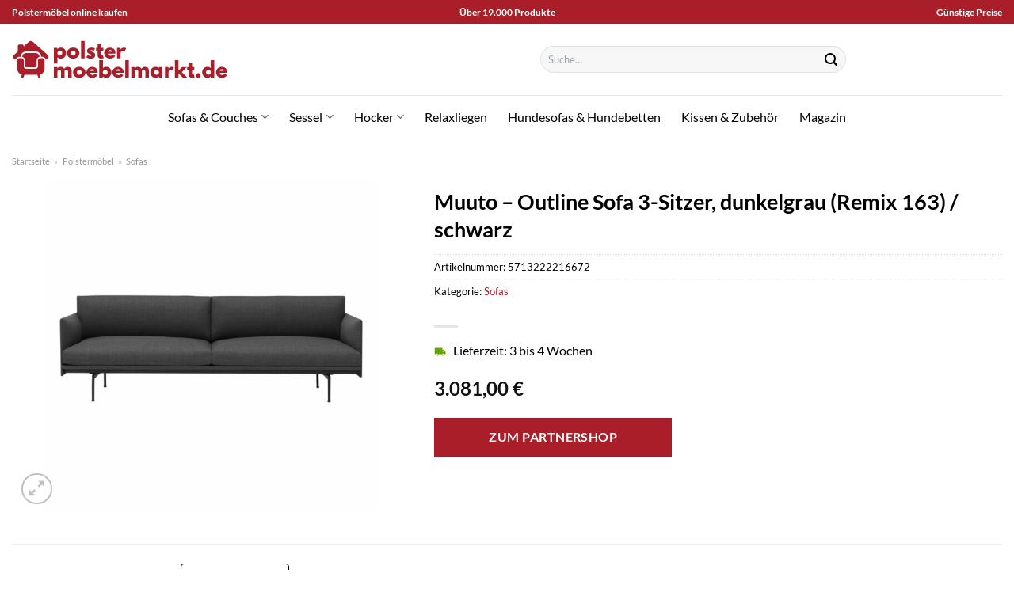

--- FILE ---
content_type: text/html; charset=UTF-8
request_url: https://www.polster-moebelmarkt.de/muuto-outline-sofa-3-sitzer-dunkelgrau-remix-163-schwarz/
body_size: 33211
content:
<!DOCTYPE html>
<html lang="de" class="loading-site no-js">
<head><meta charset="UTF-8" /><script>if(navigator.userAgent.match(/MSIE|Internet Explorer/i)||navigator.userAgent.match(/Trident\/7\..*?rv:11/i)){var href=document.location.href;if(!href.match(/[?&]nowprocket/)){if(href.indexOf("?")==-1){if(href.indexOf("#")==-1){document.location.href=href+"?nowprocket=1"}else{document.location.href=href.replace("#","?nowprocket=1#")}}else{if(href.indexOf("#")==-1){document.location.href=href+"&nowprocket=1"}else{document.location.href=href.replace("#","&nowprocket=1#")}}}}</script><script>class RocketLazyLoadScripts{constructor(){this.v="1.2.3",this.triggerEvents=["keydown","mousedown","mousemove","touchmove","touchstart","touchend","wheel"],this.userEventHandler=this._triggerListener.bind(this),this.touchStartHandler=this._onTouchStart.bind(this),this.touchMoveHandler=this._onTouchMove.bind(this),this.touchEndHandler=this._onTouchEnd.bind(this),this.clickHandler=this._onClick.bind(this),this.interceptedClicks=[],window.addEventListener("pageshow",t=>{this.persisted=t.persisted}),window.addEventListener("DOMContentLoaded",()=>{this._preconnect3rdParties()}),this.delayedScripts={normal:[],async:[],defer:[]},this.trash=[],this.allJQueries=[]}_addUserInteractionListener(t){if(document.hidden){t._triggerListener();return}this.triggerEvents.forEach(e=>window.addEventListener(e,t.userEventHandler,{passive:!0})),window.addEventListener("touchstart",t.touchStartHandler,{passive:!0}),window.addEventListener("mousedown",t.touchStartHandler),document.addEventListener("visibilitychange",t.userEventHandler)}_removeUserInteractionListener(){this.triggerEvents.forEach(t=>window.removeEventListener(t,this.userEventHandler,{passive:!0})),document.removeEventListener("visibilitychange",this.userEventHandler)}_onTouchStart(t){"HTML"!==t.target.tagName&&(window.addEventListener("touchend",this.touchEndHandler),window.addEventListener("mouseup",this.touchEndHandler),window.addEventListener("touchmove",this.touchMoveHandler,{passive:!0}),window.addEventListener("mousemove",this.touchMoveHandler),t.target.addEventListener("click",this.clickHandler),this._renameDOMAttribute(t.target,"onclick","rocket-onclick"),this._pendingClickStarted())}_onTouchMove(t){window.removeEventListener("touchend",this.touchEndHandler),window.removeEventListener("mouseup",this.touchEndHandler),window.removeEventListener("touchmove",this.touchMoveHandler,{passive:!0}),window.removeEventListener("mousemove",this.touchMoveHandler),t.target.removeEventListener("click",this.clickHandler),this._renameDOMAttribute(t.target,"rocket-onclick","onclick"),this._pendingClickFinished()}_onTouchEnd(t){window.removeEventListener("touchend",this.touchEndHandler),window.removeEventListener("mouseup",this.touchEndHandler),window.removeEventListener("touchmove",this.touchMoveHandler,{passive:!0}),window.removeEventListener("mousemove",this.touchMoveHandler)}_onClick(t){t.target.removeEventListener("click",this.clickHandler),this._renameDOMAttribute(t.target,"rocket-onclick","onclick"),this.interceptedClicks.push(t),t.preventDefault(),t.stopPropagation(),t.stopImmediatePropagation(),this._pendingClickFinished()}_replayClicks(){window.removeEventListener("touchstart",this.touchStartHandler,{passive:!0}),window.removeEventListener("mousedown",this.touchStartHandler),this.interceptedClicks.forEach(t=>{t.target.dispatchEvent(new MouseEvent("click",{view:t.view,bubbles:!0,cancelable:!0}))})}_waitForPendingClicks(){return new Promise(t=>{this._isClickPending?this._pendingClickFinished=t:t()})}_pendingClickStarted(){this._isClickPending=!0}_pendingClickFinished(){this._isClickPending=!1}_renameDOMAttribute(t,e,r){t.hasAttribute&&t.hasAttribute(e)&&(event.target.setAttribute(r,event.target.getAttribute(e)),event.target.removeAttribute(e))}_triggerListener(){this._removeUserInteractionListener(this),"loading"===document.readyState?document.addEventListener("DOMContentLoaded",this._loadEverythingNow.bind(this)):this._loadEverythingNow()}_preconnect3rdParties(){let t=[];document.querySelectorAll("script[type=rocketlazyloadscript]").forEach(e=>{if(e.hasAttribute("src")){let r=new URL(e.src).origin;r!==location.origin&&t.push({src:r,crossOrigin:e.crossOrigin||"module"===e.getAttribute("data-rocket-type")})}}),t=[...new Map(t.map(t=>[JSON.stringify(t),t])).values()],this._batchInjectResourceHints(t,"preconnect")}async _loadEverythingNow(){this.lastBreath=Date.now(),this._delayEventListeners(this),this._delayJQueryReady(this),this._handleDocumentWrite(),this._registerAllDelayedScripts(),this._preloadAllScripts(),await this._loadScriptsFromList(this.delayedScripts.normal),await this._loadScriptsFromList(this.delayedScripts.defer),await this._loadScriptsFromList(this.delayedScripts.async);try{await this._triggerDOMContentLoaded(),await this._triggerWindowLoad()}catch(t){console.error(t)}window.dispatchEvent(new Event("rocket-allScriptsLoaded")),this._waitForPendingClicks().then(()=>{this._replayClicks()}),this._emptyTrash()}_registerAllDelayedScripts(){document.querySelectorAll("script[type=rocketlazyloadscript]").forEach(t=>{t.hasAttribute("data-rocket-src")?t.hasAttribute("async")&&!1!==t.async?this.delayedScripts.async.push(t):t.hasAttribute("defer")&&!1!==t.defer||"module"===t.getAttribute("data-rocket-type")?this.delayedScripts.defer.push(t):this.delayedScripts.normal.push(t):this.delayedScripts.normal.push(t)})}async _transformScript(t){return new Promise((await this._littleBreath(),navigator.userAgent.indexOf("Firefox/")>0||""===navigator.vendor)?e=>{let r=document.createElement("script");[...t.attributes].forEach(t=>{let e=t.nodeName;"type"!==e&&("data-rocket-type"===e&&(e="type"),"data-rocket-src"===e&&(e="src"),r.setAttribute(e,t.nodeValue))}),t.text&&(r.text=t.text),r.hasAttribute("src")?(r.addEventListener("load",e),r.addEventListener("error",e)):(r.text=t.text,e());try{t.parentNode.replaceChild(r,t)}catch(i){e()}}:async e=>{function r(){t.setAttribute("data-rocket-status","failed"),e()}try{let i=t.getAttribute("data-rocket-type"),n=t.getAttribute("data-rocket-src");t.text,i?(t.type=i,t.removeAttribute("data-rocket-type")):t.removeAttribute("type"),t.addEventListener("load",function r(){t.setAttribute("data-rocket-status","executed"),e()}),t.addEventListener("error",r),n?(t.removeAttribute("data-rocket-src"),t.src=n):t.src="data:text/javascript;base64,"+window.btoa(unescape(encodeURIComponent(t.text)))}catch(s){r()}})}async _loadScriptsFromList(t){let e=t.shift();return e&&e.isConnected?(await this._transformScript(e),this._loadScriptsFromList(t)):Promise.resolve()}_preloadAllScripts(){this._batchInjectResourceHints([...this.delayedScripts.normal,...this.delayedScripts.defer,...this.delayedScripts.async],"preload")}_batchInjectResourceHints(t,e){var r=document.createDocumentFragment();t.forEach(t=>{let i=t.getAttribute&&t.getAttribute("data-rocket-src")||t.src;if(i){let n=document.createElement("link");n.href=i,n.rel=e,"preconnect"!==e&&(n.as="script"),t.getAttribute&&"module"===t.getAttribute("data-rocket-type")&&(n.crossOrigin=!0),t.crossOrigin&&(n.crossOrigin=t.crossOrigin),t.integrity&&(n.integrity=t.integrity),r.appendChild(n),this.trash.push(n)}}),document.head.appendChild(r)}_delayEventListeners(t){let e={};function r(t,r){!function t(r){!e[r]&&(e[r]={originalFunctions:{add:r.addEventListener,remove:r.removeEventListener},eventsToRewrite:[]},r.addEventListener=function(){arguments[0]=i(arguments[0]),e[r].originalFunctions.add.apply(r,arguments)},r.removeEventListener=function(){arguments[0]=i(arguments[0]),e[r].originalFunctions.remove.apply(r,arguments)});function i(t){return e[r].eventsToRewrite.indexOf(t)>=0?"rocket-"+t:t}}(t),e[t].eventsToRewrite.push(r)}function i(t,e){let r=t[e];Object.defineProperty(t,e,{get:()=>r||function(){},set(i){t["rocket"+e]=r=i}})}r(document,"DOMContentLoaded"),r(window,"DOMContentLoaded"),r(window,"load"),r(window,"pageshow"),r(document,"readystatechange"),i(document,"onreadystatechange"),i(window,"onload"),i(window,"onpageshow")}_delayJQueryReady(t){let e;function r(r){if(r&&r.fn&&!t.allJQueries.includes(r)){r.fn.ready=r.fn.init.prototype.ready=function(e){return t.domReadyFired?e.bind(document)(r):document.addEventListener("rocket-DOMContentLoaded",()=>e.bind(document)(r)),r([])};let i=r.fn.on;r.fn.on=r.fn.init.prototype.on=function(){if(this[0]===window){function t(t){return t.split(" ").map(t=>"load"===t||0===t.indexOf("load.")?"rocket-jquery-load":t).join(" ")}"string"==typeof arguments[0]||arguments[0]instanceof String?arguments[0]=t(arguments[0]):"object"==typeof arguments[0]&&Object.keys(arguments[0]).forEach(e=>{let r=arguments[0][e];delete arguments[0][e],arguments[0][t(e)]=r})}return i.apply(this,arguments),this},t.allJQueries.push(r)}e=r}r(window.jQuery),Object.defineProperty(window,"jQuery",{get:()=>e,set(t){r(t)}})}async _triggerDOMContentLoaded(){this.domReadyFired=!0,await this._littleBreath(),document.dispatchEvent(new Event("rocket-DOMContentLoaded")),await this._littleBreath(),window.dispatchEvent(new Event("rocket-DOMContentLoaded")),await this._littleBreath(),document.dispatchEvent(new Event("rocket-readystatechange")),await this._littleBreath(),document.rocketonreadystatechange&&document.rocketonreadystatechange()}async _triggerWindowLoad(){await this._littleBreath(),window.dispatchEvent(new Event("rocket-load")),await this._littleBreath(),window.rocketonload&&window.rocketonload(),await this._littleBreath(),this.allJQueries.forEach(t=>t(window).trigger("rocket-jquery-load")),await this._littleBreath();let t=new Event("rocket-pageshow");t.persisted=this.persisted,window.dispatchEvent(t),await this._littleBreath(),window.rocketonpageshow&&window.rocketonpageshow({persisted:this.persisted})}_handleDocumentWrite(){let t=new Map;document.write=document.writeln=function(e){let r=document.currentScript;r||console.error("WPRocket unable to document.write this: "+e);let i=document.createRange(),n=r.parentElement,s=t.get(r);void 0===s&&(s=r.nextSibling,t.set(r,s));let a=document.createDocumentFragment();i.setStart(a,0),a.appendChild(i.createContextualFragment(e)),n.insertBefore(a,s)}}async _littleBreath(){Date.now()-this.lastBreath>45&&(await this._requestAnimFrame(),this.lastBreath=Date.now())}async _requestAnimFrame(){return document.hidden?new Promise(t=>setTimeout(t)):new Promise(t=>requestAnimationFrame(t))}_emptyTrash(){this.trash.forEach(t=>t.remove())}static run(){let t=new RocketLazyLoadScripts;t._addUserInteractionListener(t)}}RocketLazyLoadScripts.run();</script>
	
	<link rel="profile" href="http://gmpg.org/xfn/11" />
	<link rel="pingback" href="https://www.polster-moebelmarkt.de/xmlrpc.php" />

	<script type="rocketlazyloadscript">(function(html){html.className = html.className.replace(/\bno-js\b/,'js')})(document.documentElement);</script>
<meta name='robots' content='index, follow, max-image-preview:large, max-snippet:-1, max-video-preview:-1' />
	<style>img:is([sizes="auto" i], [sizes^="auto," i]) { contain-intrinsic-size: 3000px 1500px }</style>
	<link rel="preload" href="https://www.polster-moebelmarkt.de/wp-content/plugins/rate-my-post/public/css/fonts/ratemypost.ttf" type="font/ttf" as="font" crossorigin="anonymous"><meta name="viewport" content="width=device-width, initial-scale=1" />
	<!-- This site is optimized with the Yoast SEO plugin v26.3 - https://yoast.com/wordpress/plugins/seo/ -->
	<title>Muuto - Outline Sofa 3-Sitzer, dunkelgrau (Remix 163) / schwarz online hier günstig kaufen!</title>
	<meta name="description" content="Jetzt hier Muuto - Outline Sofa 3-Sitzer, dunkelgrau (Remix 163) / schwarz online günstig kaufen! Top Preis ✓ beste Qualität ✓ sehr schneller Versand durch unsere Partner ✓" />
	<link rel="canonical" href="https://www.polster-moebelmarkt.de/muuto-outline-sofa-3-sitzer-dunkelgrau-remix-163-schwarz/" />
	<meta property="og:locale" content="de_DE" />
	<meta property="og:type" content="article" />
	<meta property="og:title" content="Muuto - Outline Sofa 3-Sitzer, dunkelgrau (Remix 163) / schwarz online hier günstig kaufen!" />
	<meta property="og:description" content="Jetzt hier Muuto - Outline Sofa 3-Sitzer, dunkelgrau (Remix 163) / schwarz online günstig kaufen! Top Preis ✓ beste Qualität ✓ sehr schneller Versand durch unsere Partner ✓" />
	<meta property="og:url" content="https://www.polster-moebelmarkt.de/muuto-outline-sofa-3-sitzer-dunkelgrau-remix-163-schwarz/" />
	<meta property="og:site_name" content="polster-moebelmarkt.de" />
	<meta property="article:modified_time" content="2025-05-13T17:46:46+00:00" />
	<meta property="og:image" content="https://www.polster-moebelmarkt.de/wp-content/uploads/2022/05/muuto-outline-sofa-3-sitzer-dunkelgrau-remix-163-schwarz.jpg" />
	<meta property="og:image:width" content="1200" />
	<meta property="og:image:height" content="1200" />
	<meta property="og:image:type" content="image/jpeg" />
	<meta name="twitter:card" content="summary_large_image" />
	<script type="application/ld+json" class="yoast-schema-graph">{"@context":"https://schema.org","@graph":[{"@type":"WebPage","@id":"https://www.polster-moebelmarkt.de/muuto-outline-sofa-3-sitzer-dunkelgrau-remix-163-schwarz/","url":"https://www.polster-moebelmarkt.de/muuto-outline-sofa-3-sitzer-dunkelgrau-remix-163-schwarz/","name":"Muuto - Outline Sofa 3-Sitzer, dunkelgrau (Remix 163) / schwarz online hier günstig kaufen!","isPartOf":{"@id":"https://www.polster-moebelmarkt.de/#website"},"primaryImageOfPage":{"@id":"https://www.polster-moebelmarkt.de/muuto-outline-sofa-3-sitzer-dunkelgrau-remix-163-schwarz/#primaryimage"},"image":{"@id":"https://www.polster-moebelmarkt.de/muuto-outline-sofa-3-sitzer-dunkelgrau-remix-163-schwarz/#primaryimage"},"thumbnailUrl":"https://www.polster-moebelmarkt.de/wp-content/uploads/2022/05/muuto-outline-sofa-3-sitzer-dunkelgrau-remix-163-schwarz.jpg","datePublished":"2022-05-21T10:36:37+00:00","dateModified":"2025-05-13T17:46:46+00:00","description":"Jetzt hier Muuto - Outline Sofa 3-Sitzer, dunkelgrau (Remix 163) / schwarz online günstig kaufen! Top Preis ✓ beste Qualität ✓ sehr schneller Versand durch unsere Partner ✓","breadcrumb":{"@id":"https://www.polster-moebelmarkt.de/muuto-outline-sofa-3-sitzer-dunkelgrau-remix-163-schwarz/#breadcrumb"},"inLanguage":"de","potentialAction":[{"@type":"ReadAction","target":["https://www.polster-moebelmarkt.de/muuto-outline-sofa-3-sitzer-dunkelgrau-remix-163-schwarz/"]}]},{"@type":"ImageObject","inLanguage":"de","@id":"https://www.polster-moebelmarkt.de/muuto-outline-sofa-3-sitzer-dunkelgrau-remix-163-schwarz/#primaryimage","url":"https://www.polster-moebelmarkt.de/wp-content/uploads/2022/05/muuto-outline-sofa-3-sitzer-dunkelgrau-remix-163-schwarz.jpg","contentUrl":"https://www.polster-moebelmarkt.de/wp-content/uploads/2022/05/muuto-outline-sofa-3-sitzer-dunkelgrau-remix-163-schwarz.jpg","width":1200,"height":1200,"caption":"Muuto - Outline Sofa 3-Sitzer"},{"@type":"BreadcrumbList","@id":"https://www.polster-moebelmarkt.de/muuto-outline-sofa-3-sitzer-dunkelgrau-remix-163-schwarz/#breadcrumb","itemListElement":[{"@type":"ListItem","position":1,"name":"Startseite","item":"https://www.polster-moebelmarkt.de/"},{"@type":"ListItem","position":2,"name":"Shop","item":"https://www.polster-moebelmarkt.de/shop/"},{"@type":"ListItem","position":3,"name":"Muuto &#8211; Outline Sofa 3-Sitzer, dunkelgrau (Remix 163) / schwarz"}]},{"@type":"WebSite","@id":"https://www.polster-moebelmarkt.de/#website","url":"https://www.polster-moebelmarkt.de/","name":"Polster-Moebelmarkt.de","description":"","publisher":{"@id":"https://www.polster-moebelmarkt.de/#organization"},"potentialAction":[{"@type":"SearchAction","target":{"@type":"EntryPoint","urlTemplate":"https://www.polster-moebelmarkt.de/?s={search_term_string}"},"query-input":{"@type":"PropertyValueSpecification","valueRequired":true,"valueName":"search_term_string"}}],"inLanguage":"de"},{"@type":"Organization","@id":"https://www.polster-moebelmarkt.de/#organization","name":"Polster-Moebelmarkt.de","url":"https://www.polster-moebelmarkt.de/","logo":{"@type":"ImageObject","inLanguage":"de","@id":"https://www.polster-moebelmarkt.de/#/schema/logo/image/","url":"https://www.polster-moebelmarkt.de/wp-content/uploads/2022/05/cropped-polster-moebelmarkt-favicon.png","contentUrl":"https://www.polster-moebelmarkt.de/wp-content/uploads/2022/05/cropped-polster-moebelmarkt-favicon.png","width":512,"height":512,"caption":"Polster-Moebelmarkt.de"},"image":{"@id":"https://www.polster-moebelmarkt.de/#/schema/logo/image/"}}]}</script>
	<!-- / Yoast SEO plugin. -->



<link rel='prefetch' href='https://www.polster-moebelmarkt.de/wp-content/themes/flatsome/assets/js/flatsome.js?ver=a0a7aee297766598a20e' />
<link rel='prefetch' href='https://www.polster-moebelmarkt.de/wp-content/themes/flatsome/assets/js/chunk.slider.js?ver=3.18.6' />
<link rel='prefetch' href='https://www.polster-moebelmarkt.de/wp-content/themes/flatsome/assets/js/chunk.popups.js?ver=3.18.6' />
<link rel='prefetch' href='https://www.polster-moebelmarkt.de/wp-content/themes/flatsome/assets/js/chunk.tooltips.js?ver=3.18.6' />
<link rel='prefetch' href='https://www.polster-moebelmarkt.de/wp-content/themes/flatsome/assets/js/woocommerce.js?ver=49415fe6a9266f32f1f2' />
<link data-minify="1" rel='stylesheet' id='maintenanceLayer-css' href='https://www.polster-moebelmarkt.de/wp-content/cache/min/1/wp-content/plugins/dailylead_maintenance/css/layer.css?ver=1761374539' type='text/css' media='all' />
<link data-minify="1" rel='stylesheet' id='rate-my-post-css' href='https://www.polster-moebelmarkt.de/wp-content/cache/min/1/wp-content/plugins/rate-my-post/public/css/rate-my-post.css?ver=1761374539' type='text/css' media='all' />
<style id='rate-my-post-inline-css' type='text/css'>
.rmp-widgets-container p {  font-size: 12px;}.rmp-rating-widget .rmp-icon--ratings {  font-size: 12px;}
</style>
<link rel='stylesheet' id='photoswipe-css' href='https://www.polster-moebelmarkt.de/wp-content/plugins/woocommerce/assets/css/photoswipe/photoswipe.min.css?ver=9.4.1' type='text/css' media='all' />
<link rel='stylesheet' id='photoswipe-default-skin-css' href='https://www.polster-moebelmarkt.de/wp-content/plugins/woocommerce/assets/css/photoswipe/default-skin/default-skin.min.css?ver=9.4.1' type='text/css' media='all' />
<style id='woocommerce-inline-inline-css' type='text/css'>
.woocommerce form .form-row .required { visibility: visible; }
</style>
<link rel='stylesheet' id='ez-toc-css' href='https://www.polster-moebelmarkt.de/wp-content/plugins/easy-table-of-contents/assets/css/screen.min.css?ver=2.0.76' type='text/css' media='all' />
<style id='ez-toc-inline-css' type='text/css'>
div#ez-toc-container .ez-toc-title {font-size: 120%;}div#ez-toc-container .ez-toc-title {font-weight: 500;}div#ez-toc-container ul li , div#ez-toc-container ul li a {font-size: 95%;}div#ez-toc-container ul li , div#ez-toc-container ul li a {font-weight: 500;}div#ez-toc-container nav ul ul li {font-size: 90%;}div#ez-toc-container {background: #fff;border: 1px solid #000000;}div#ez-toc-container p.ez-toc-title , #ez-toc-container .ez_toc_custom_title_icon , #ez-toc-container .ez_toc_custom_toc_icon {color: #000000;}div#ez-toc-container ul.ez-toc-list a {color: #000000;}div#ez-toc-container ul.ez-toc-list a:hover {color: #000000;}div#ez-toc-container ul.ez-toc-list a:visited {color: #000000;}
.ez-toc-container-direction {direction: ltr;}.ez-toc-counter ul{counter-reset: item ;}.ez-toc-counter nav ul li a::before {content: counters(item, '.', decimal) '. ';display: inline-block;counter-increment: item;flex-grow: 0;flex-shrink: 0;margin-right: .2em; float: left; }.ez-toc-widget-direction {direction: ltr;}.ez-toc-widget-container ul{counter-reset: item ;}.ez-toc-widget-container nav ul li a::before {content: counters(item, '.', decimal) '. ';display: inline-block;counter-increment: item;flex-grow: 0;flex-shrink: 0;margin-right: .2em; float: left; }
</style>
<link data-minify="1" rel='stylesheet' id='flatsome-main-css' href='https://www.polster-moebelmarkt.de/wp-content/cache/min/1/wp-content/themes/flatsome/assets/css/flatsome.css?ver=1761374539' type='text/css' media='all' />
<style id='flatsome-main-inline-css' type='text/css'>
@font-face {
				font-family: "fl-icons";
				font-display: block;
				src: url(https://www.polster-moebelmarkt.de/wp-content/themes/flatsome/assets/css/icons/fl-icons.eot?v=3.18.6);
				src:
					url(https://www.polster-moebelmarkt.de/wp-content/themes/flatsome/assets/css/icons/fl-icons.eot#iefix?v=3.18.6) format("embedded-opentype"),
					url(https://www.polster-moebelmarkt.de/wp-content/themes/flatsome/assets/css/icons/fl-icons.woff2?v=3.18.6) format("woff2"),
					url(https://www.polster-moebelmarkt.de/wp-content/themes/flatsome/assets/css/icons/fl-icons.ttf?v=3.18.6) format("truetype"),
					url(https://www.polster-moebelmarkt.de/wp-content/themes/flatsome/assets/css/icons/fl-icons.woff?v=3.18.6) format("woff"),
					url(https://www.polster-moebelmarkt.de/wp-content/themes/flatsome/assets/css/icons/fl-icons.svg?v=3.18.6#fl-icons) format("svg");
			}
</style>
<link data-minify="1" rel='stylesheet' id='flatsome-shop-css' href='https://www.polster-moebelmarkt.de/wp-content/cache/min/1/wp-content/themes/flatsome/assets/css/flatsome-shop.css?ver=1761374539' type='text/css' media='all' />
<script data-minify="1" type="text/javascript" src="https://www.polster-moebelmarkt.de/wp-content/cache/min/1/wp-content/plugins/dailylead_maintenance/js/layerShow.js?ver=1761374539" id="maintenanceLayerShow-js" defer></script>
<script data-minify="1" type="text/javascript" src="https://www.polster-moebelmarkt.de/wp-content/cache/min/1/wp-content/plugins/dailylead_maintenance/js/layer.js?ver=1761374539" id="maintenanceLayer-js" defer></script>
<script type="rocketlazyloadscript" data-rocket-type="text/javascript" data-rocket-src="https://www.polster-moebelmarkt.de/wp-includes/js/jquery/jquery.min.js?ver=3.7.1" id="jquery-core-js" defer></script>
<script type="rocketlazyloadscript" data-rocket-type="text/javascript" data-rocket-src="https://www.polster-moebelmarkt.de/wp-content/plugins/woocommerce/assets/js/jquery-blockui/jquery.blockUI.min.js?ver=2.7.0-wc.9.4.1" id="jquery-blockui-js" data-wp-strategy="defer" defer></script>
<script type="text/javascript" id="wc-add-to-cart-js-extra">
/* <![CDATA[ */
var wc_add_to_cart_params = {"ajax_url":"\/wp-admin\/admin-ajax.php","wc_ajax_url":"\/?wc-ajax=%%endpoint%%","i18n_view_cart":"Warenkorb anzeigen","cart_url":"https:\/\/www.polster-moebelmarkt.de\/cart\/","is_cart":"","cart_redirect_after_add":"no"};
/* ]]> */
</script>
<script type="rocketlazyloadscript" data-rocket-type="text/javascript" data-rocket-src="https://www.polster-moebelmarkt.de/wp-content/plugins/woocommerce/assets/js/frontend/add-to-cart.min.js?ver=9.4.1" id="wc-add-to-cart-js" defer="defer" data-wp-strategy="defer"></script>
<script type="rocketlazyloadscript" data-rocket-type="text/javascript" data-rocket-src="https://www.polster-moebelmarkt.de/wp-content/plugins/woocommerce/assets/js/photoswipe/photoswipe.min.js?ver=4.1.1-wc.9.4.1" id="photoswipe-js" defer="defer" data-wp-strategy="defer"></script>
<script type="rocketlazyloadscript" data-rocket-type="text/javascript" data-rocket-src="https://www.polster-moebelmarkt.de/wp-content/plugins/woocommerce/assets/js/photoswipe/photoswipe-ui-default.min.js?ver=4.1.1-wc.9.4.1" id="photoswipe-ui-default-js" defer="defer" data-wp-strategy="defer"></script>
<script type="text/javascript" id="wc-single-product-js-extra">
/* <![CDATA[ */
var wc_single_product_params = {"i18n_required_rating_text":"Bitte w\u00e4hle eine Bewertung","review_rating_required":"yes","flexslider":{"rtl":false,"animation":"slide","smoothHeight":true,"directionNav":false,"controlNav":"thumbnails","slideshow":false,"animationSpeed":500,"animationLoop":false,"allowOneSlide":false},"zoom_enabled":"","zoom_options":[],"photoswipe_enabled":"1","photoswipe_options":{"shareEl":false,"closeOnScroll":false,"history":false,"hideAnimationDuration":0,"showAnimationDuration":0},"flexslider_enabled":""};
/* ]]> */
</script>
<script type="rocketlazyloadscript" data-rocket-type="text/javascript" data-rocket-src="https://www.polster-moebelmarkt.de/wp-content/plugins/woocommerce/assets/js/frontend/single-product.min.js?ver=9.4.1" id="wc-single-product-js" defer="defer" data-wp-strategy="defer"></script>
<script type="rocketlazyloadscript" data-rocket-type="text/javascript" data-rocket-src="https://www.polster-moebelmarkt.de/wp-content/plugins/woocommerce/assets/js/js-cookie/js.cookie.min.js?ver=2.1.4-wc.9.4.1" id="js-cookie-js" data-wp-strategy="defer" defer></script>
<style>.woocommerce-product-gallery{ opacity: 1 !important; }</style><script type="rocketlazyloadscript">
  var _paq = window._paq = window._paq || [];
  /* tracker methods like "setCustomDimension" should be called before "trackPageView" */
  _paq.push(['trackPageView']);
  _paq.push(['enableLinkTracking']);
  (function() {
    var u="//stats.dailylead.de/";
    _paq.push(['setTrackerUrl', u+'matomo.php']);
    _paq.push(['setSiteId', '34']);
    var d=document, g=d.createElement('script'), s=d.getElementsByTagName('script')[0];
    g.async=true; g.src=u+'matomo.js'; s.parentNode.insertBefore(g,s);
  })();
</script>	<noscript><style>.woocommerce-product-gallery{ opacity: 1 !important; }</style></noscript>
	<style class='wp-fonts-local' type='text/css'>
@font-face{font-family:Inter;font-style:normal;font-weight:300 900;font-display:fallback;src:url('https://www.polster-moebelmarkt.de/wp-content/plugins/woocommerce/assets/fonts/Inter-VariableFont_slnt,wght.woff2') format('woff2');font-stretch:normal;}
@font-face{font-family:Cardo;font-style:normal;font-weight:400;font-display:fallback;src:url('https://www.polster-moebelmarkt.de/wp-content/plugins/woocommerce/assets/fonts/cardo_normal_400.woff2') format('woff2');}
</style>
<link rel="icon" href="https://www.polster-moebelmarkt.de/wp-content/uploads/2022/05/cropped-polster-moebelmarkt-favicon-32x32.png" sizes="32x32" />
<link rel="icon" href="https://www.polster-moebelmarkt.de/wp-content/uploads/2022/05/cropped-polster-moebelmarkt-favicon-192x192.png" sizes="192x192" />
<link rel="apple-touch-icon" href="https://www.polster-moebelmarkt.de/wp-content/uploads/2022/05/cropped-polster-moebelmarkt-favicon-180x180.png" />
<meta name="msapplication-TileImage" content="https://www.polster-moebelmarkt.de/wp-content/uploads/2022/05/cropped-polster-moebelmarkt-favicon-270x270.png" />
<style id="custom-css" type="text/css">:root {--primary-color: #aa1e2a;--fs-color-primary: #aa1e2a;--fs-color-secondary: #aa1e2a;--fs-color-success: #7a9c59;--fs-color-alert: #b20000;--fs-experimental-link-color: #aa1e2a;--fs-experimental-link-color-hover: #000000;}.tooltipster-base {--tooltip-color: #fff;--tooltip-bg-color: #000;}.off-canvas-right .mfp-content, .off-canvas-left .mfp-content {--drawer-width: 300px;}.off-canvas .mfp-content.off-canvas-cart {--drawer-width: 360px;}.container-width, .full-width .ubermenu-nav, .container, .row{max-width: 1420px}.row.row-collapse{max-width: 1390px}.row.row-small{max-width: 1412.5px}.row.row-large{max-width: 1450px}.header-main{height: 90px}#logo img{max-height: 90px}#logo{width:472px;}#logo img{padding:20px 0;}.header-bottom{min-height: 55px}.header-top{min-height: 30px}.transparent .header-main{height: 90px}.transparent #logo img{max-height: 90px}.has-transparent + .page-title:first-of-type,.has-transparent + #main > .page-title,.has-transparent + #main > div > .page-title,.has-transparent + #main .page-header-wrapper:first-of-type .page-title{padding-top: 170px;}.header.show-on-scroll,.stuck .header-main{height:70px!important}.stuck #logo img{max-height: 70px!important}.search-form{ width: 50%;}.header-bottom {background-color: #ffffff}.stuck .header-main .nav > li > a{line-height: 50px }.header-bottom-nav > li > a{line-height: 16px }@media (max-width: 549px) {.header-main{height: 70px}#logo img{max-height: 70px}}.main-menu-overlay{background-color: #ffffff}body{color: #000000}h1,h2,h3,h4,h5,h6,.heading-font{color: #000000;}body{font-family: Lato, sans-serif;}body {font-weight: 400;font-style: normal;}.nav > li > a {font-family: Lato, sans-serif;}.mobile-sidebar-levels-2 .nav > li > ul > li > a {font-family: Lato, sans-serif;}.nav > li > a,.mobile-sidebar-levels-2 .nav > li > ul > li > a {font-weight: 400;font-style: normal;}h1,h2,h3,h4,h5,h6,.heading-font, .off-canvas-center .nav-sidebar.nav-vertical > li > a{font-family: Lato, sans-serif;}h1,h2,h3,h4,h5,h6,.heading-font,.banner h1,.banner h2 {font-weight: 700;font-style: normal;}.alt-font{font-family: "Dancing Script", sans-serif;}.alt-font {font-weight: 400!important;font-style: normal!important;}.header:not(.transparent) .header-bottom-nav.nav > li > a{color: #000000;}.widget:where(:not(.widget_shopping_cart)) a{color: #000000;}.widget:where(:not(.widget_shopping_cart)) a:hover{color: #aa1e2a;}.widget .tagcloud a:hover{border-color: #aa1e2a; background-color: #aa1e2a;}.has-equal-box-heights .box-image {padding-top: 100%;}@media screen and (min-width: 550px){.products .box-vertical .box-image{min-width: 300px!important;width: 300px!important;}}.absolute-footer, html{background-color: #ffffff}.page-title-small + main .product-container > .row{padding-top:0;}.nav-vertical-fly-out > li + li {border-top-width: 1px; border-top-style: solid;}/* Custom CSS *//* lato-regular - latin */@font-face {font-family: 'Lato';font-style: normal;font-weight: 400;src: url('../fonts/lato-v23-latin-regular.eot'); /* IE9 Compat Modes */src: local(''), url('../fonts/lato-v23-latin-regular.eot?#iefix') format('embedded-opentype'), /* IE6-IE8 */ url('../fonts/lato-v23-latin-regular.woff2') format('woff2'), /* Super Modern Browsers */ url('../fonts/lato-v23-latin-regular.woff') format('woff'), /* Modern Browsers */ url('../fonts/lato-v23-latin-regular.ttf') format('truetype'), /* Safari, Android, iOS */ url('../fonts/lato-v23-latin-regular.svg#Lato') format('svg'); /* Legacy iOS */}/* lato-700 - latin */@font-face {font-family: 'Lato';font-style: normal;font-weight: 700;src: url('../fonts/lato-v23-latin-700.eot'); /* IE9 Compat Modes */src: local(''), url('../fonts/lato-v23-latin-700.eot?#iefix') format('embedded-opentype'), /* IE6-IE8 */ url('../fonts/lato-v23-latin-700.woff2') format('woff2'), /* Super Modern Browsers */ url('../fonts/lato-v23-latin-700.woff') format('woff'), /* Modern Browsers */ url('../fonts/lato-v23-latin-700.ttf') format('truetype'), /* Safari, Android, iOS */ url('../fonts/lato-v23-latin-700.svg#Lato') format('svg'); /* Legacy iOS */}.header-vertical-menu__fly-out .current-dropdown.menu-item .nav-dropdown {display: block;}.header-vertical-menu__opener {font-size: initial;}.off-canvas-right .mfp-content, .off-canvas-left .mfp-content {max-width: 300px;width:100%}.off-canvas-left.mfp-ready .mfp-close {color: black;}.product-summary .woocommerce-Price-currencySymbol {font-size: inherit;vertical-align: inherit;margin-top: inherit;}.product-section-title-related {text-align: center;padding-top: 45px;}.yith-wcwl-add-to-wishlist {margin-top: 10px;margin-bottom: 30px;}.page-title {margin-top: 20px;}@media screen and (min-width: 850px) {.page-title-inner {padding-top: 0;min-height: auto;}}/*** START Sticky Banner ***/.sticky-add-to-cart__product img {display: none;}.sticky-add-to-cart__product .product-title-small {display: none;}.sticky-add-to-cart--active .cart {margin: 0 3px 0 15px;padding-top: 5px;padding-bottom: 5px;max-width: 270px;flex-grow: 1;}.sticky-add-to-cart.sticky-add-to-cart--active .single_add_to_cart_button{margin: 0;padding-top: 7px;padding-bottom: 7px;border-radius: 99px;width: 100%;}.single_add_to_cart_button,.sticky-add-to-cart:not(.sticky-add-to-cart--active) .single_add_to_cart_button {padding: 5px;max-width: 300px;width:100%;margin:0;}.sticky-add-to-cart--active {-webkit-backdrop-filter: blur(7px);backdrop-filter: blur(7px);display: flex;justify-content: center;padding: 3px 10px;}.sticky-add-to-cart__product .product-title-small {height: 14px;overflow: hidden;}.sticky-add-to-cart--active .woocommerce-variation-price, .sticky-add-to-cart--active .product-page-price {font-size: 24px;}.sticky-add-to-cart--active .price del {font-size: 50%;margin-bottom: 4px;}.sticky-add-to-cart--active .price del::after {width: 50%;}.sticky-add-to-cart--active .price-wrapper .price {display: flex;flex-direction: column;}/*** END Sticky Banner ***/.yadore {display: grid;grid-template-columns: repeat(4,minmax(0,1fr));gap:1rem;}.col-4 .yadore {display: grid;grid-template-columns: repeat(4,minmax(0,1fr));gap:1rem;}.yadore .yadore-item {background: #fff;border-radius: 15px;}.yadore .yadore-item li.delivery_time,.yadore .yadore-item li.stock_status,.yadore .yadore-item li.stock_status.nicht {list-style-type: none;padding: 0px 0 0px 24px;margin: 0px!important;}.yadore .yadore-item img:not(.logo) {min-height: 170px;max-height: 170px;}.yadore .yadore-item img.logo {max-width: 70px;max-height: 30px;}.ayo-logo-name {margin-top: 12px;display: block;white-space: nowrap;font-size: xx-small;}.product-info {display: flex;flex-direction: column;padding-bottom: 0;}.product-info.product-title {order: 1;}.product-info .is-divider {order: 2;}.product-info .product-short-description {order: 3;}.product-info .product-short-description li {list-style-type: none;padding: 0px 0 3px 24px;margin: 0px!important;}li.delivery_time,.product-info .product-short-description li.delivery_time {background: url([data-uri]) no-repeat left center;}li.delivery_time,.product-info .product-short-description li.delivery_time {background: url([data-uri]) no-repeat left center;}li.stock_status,.product-info .product-short-description li.stock_status {background: url([data-uri]) no-repeat left center;}li.stock_status.nicht,.product-info .product-short-description li.stock_status.nicht {background: url([data-uri]) no-repeat left center;}.product-info .price-wrapper {order: 4;}.product-info .price-wrapper .price {margin: 0;}.product-info .cart,.product-info .sticky-add-to-cart-wrapper {order:5;margin: 25px 0;}.product-info .yith-wcwl-add-to-wishlist {order: 6;margin: 0;}.overflow-hidden { overflow: hidden;}.overflow-hidden.banner h3 {line-height: 0;}.nowrap { white-space: nowrap;}.height-40 {height: 40px !important;}.m-0 {margin: 0 !important;}a.stretched-link:after {position: absolute;top: 0;right: 0;bottom: 0;left: 0;pointer-events: auto;content: "";background-color: rgba(0,0,0,0.0);z-index: 1;}.z-index-0 {z-index: 0;}.z-index-10 {z-index: 10;}.price del {text-decoration-line: none;position: relative;}.price del::after {content: '';position: absolute;border-top: 2px solid red;width: 100%;height: 100%;left: 0;transform: rotate(-10deg);top: 50%;}#masthead .flex-left .header-nav.header-nav-main.nav.nav-left {-webkit-box-pack: center;-ms-flex-pack: center;justify-content: center;}.logo-left .logo {margin-left: 0;margin-right: 0px;}.product-small.box .box-image .image-cover img {object-fit: contain;}.product-small.box .box-image {text-align: center;}.product-small.box .box-text .title-wrapper {max-height: 75px;overflow: hidden;margin-bottom: 15px;}.product-small.box .attachment-woocommerce_thumbnail.size-woocommerce_thumbnail {height: 260px;width: auto;object-fit: contain;}.woocommerce-product-gallery__wrapper .woocommerce-product-gallery__image a img {max-height: 420px;width: auto;margin: 0 auto;display: block;}/*** START MENU frühes umschalten auf MobileCSS ***/@media (min-width: 850px) and (max-width: 920px) {header [data-show=show-for-medium], header .show-for-medium {display: block !important;}}@media (max-width: 920px) {header [data-show=hide-for-medium], header .hide-for-medium {display: none !important;}.medium-logo-center .logo {-webkit-box-ordinal-group: 2;-ms-flex-order: 2;order: 2;}header .show-for-medium.flex-right {-webkit-box-ordinal-group: 3;-ms-flex-order: 3;order: 3;}.medium-logo-center .logo img {margin: 0 auto;}}/*** END MENUfrühes umschalten auf MobileCSS ***/#wrapper:after {position: absolute;content: "";background: white;width: 100%;height: 35px;backdrop-filter: blur(1000px);}/* START Mobile Menu */.off-canvas-left .mfp-content, .off-canvas-right .mfp-content {width: 75%;max-width: 360px;}.off-canvas-left .mfp-content .nav>li>a, .off-canvas-right .mfp-content .nav>li>a,.mobile-sidebar-levels-2 .nav-slide>li>.sub-menu>li:not(.nav-slide-header)>a, .mobile-sidebar-levels-2 .nav-slide>li>ul.children>li:not(.nav-slide-header)>a {font-size: 1.1em;color: #000;}.mobile-sidebar-levels-2 .nav-slide>li>.sub-menu>li:not(.nav-slide-header)>a, .mobile-sidebar-levels-2 .nav-slide>li>ul.children>li:not(.nav-slide-header)>a {text-transform: none;}/* END Mobile Menu */.product-title a {color: #000000;}.product-title a:hover {color: var(--fs-experimental-link-color);}/* Custom CSS Tablet */@media (max-width: 849px){.nav li a,.nav-vertical>li>ul li a,.nav-slide-header .toggle,.mobile-sidebar-levels-2 .nav-slide>li>ul.children>li>a, .mobile-sidebar-levels-2 .nav-slide>li>.sub-menu>li>a {color: #000 !important;opacity: 1;}/*** START Sticky Banner ***/.sticky-add-to-cart--active {justify-content: space-between;font-size: .9em;}/*** END Sticky Banner ***/.yadore,.col-4 .yadore {grid-template-columns: repeat(2,minmax(0,1fr));}.post-title.is-large {font-size: 1.75em;}}/* Custom CSS Mobile */@media (max-width: 549px){/*** START Sticky Banner ***/.sticky-add-to-cart:not(.sticky-add-to-cart--active) {width: 100% !important;max-width: 100%;}.sticky-add-to-cart:not(.sticky-add-to-cart--active) .single_add_to_cart_button {padding: 5px 25px;max-width: 100%;}/*** END Sticky Banner ***/.single_add_to_cart_button {padding: 5px 25px;max-width: 100%;width: 100%;}.yadore,.col-4 .yadore {grid-template-columns: repeat(1,minmax(0,1fr));}}.label-new.menu-item > a:after{content:"Neu";}.label-hot.menu-item > a:after{content:"Hot";}.label-sale.menu-item > a:after{content:"Aktion";}.label-popular.menu-item > a:after{content:"Beliebt";}</style>		<style type="text/css" id="wp-custom-css">
			html, body {
    overflow: visible;
}		</style>
		<style id="kirki-inline-styles">/* latin-ext */
@font-face {
  font-family: 'Lato';
  font-style: normal;
  font-weight: 400;
  font-display: swap;
  src: url(https://www.polster-moebelmarkt.de/wp-content/fonts/lato/S6uyw4BMUTPHjxAwXjeu.woff2) format('woff2');
  unicode-range: U+0100-02BA, U+02BD-02C5, U+02C7-02CC, U+02CE-02D7, U+02DD-02FF, U+0304, U+0308, U+0329, U+1D00-1DBF, U+1E00-1E9F, U+1EF2-1EFF, U+2020, U+20A0-20AB, U+20AD-20C0, U+2113, U+2C60-2C7F, U+A720-A7FF;
}
/* latin */
@font-face {
  font-family: 'Lato';
  font-style: normal;
  font-weight: 400;
  font-display: swap;
  src: url(https://www.polster-moebelmarkt.de/wp-content/fonts/lato/S6uyw4BMUTPHjx4wXg.woff2) format('woff2');
  unicode-range: U+0000-00FF, U+0131, U+0152-0153, U+02BB-02BC, U+02C6, U+02DA, U+02DC, U+0304, U+0308, U+0329, U+2000-206F, U+20AC, U+2122, U+2191, U+2193, U+2212, U+2215, U+FEFF, U+FFFD;
}
/* latin-ext */
@font-face {
  font-family: 'Lato';
  font-style: normal;
  font-weight: 700;
  font-display: swap;
  src: url(https://www.polster-moebelmarkt.de/wp-content/fonts/lato/S6u9w4BMUTPHh6UVSwaPGR_p.woff2) format('woff2');
  unicode-range: U+0100-02BA, U+02BD-02C5, U+02C7-02CC, U+02CE-02D7, U+02DD-02FF, U+0304, U+0308, U+0329, U+1D00-1DBF, U+1E00-1E9F, U+1EF2-1EFF, U+2020, U+20A0-20AB, U+20AD-20C0, U+2113, U+2C60-2C7F, U+A720-A7FF;
}
/* latin */
@font-face {
  font-family: 'Lato';
  font-style: normal;
  font-weight: 700;
  font-display: swap;
  src: url(https://www.polster-moebelmarkt.de/wp-content/fonts/lato/S6u9w4BMUTPHh6UVSwiPGQ.woff2) format('woff2');
  unicode-range: U+0000-00FF, U+0131, U+0152-0153, U+02BB-02BC, U+02C6, U+02DA, U+02DC, U+0304, U+0308, U+0329, U+2000-206F, U+20AC, U+2122, U+2191, U+2193, U+2212, U+2215, U+FEFF, U+FFFD;
}/* vietnamese */
@font-face {
  font-family: 'Dancing Script';
  font-style: normal;
  font-weight: 400;
  font-display: swap;
  src: url(https://www.polster-moebelmarkt.de/wp-content/fonts/dancing-script/If2cXTr6YS-zF4S-kcSWSVi_sxjsohD9F50Ruu7BMSo3Rep8ltA.woff2) format('woff2');
  unicode-range: U+0102-0103, U+0110-0111, U+0128-0129, U+0168-0169, U+01A0-01A1, U+01AF-01B0, U+0300-0301, U+0303-0304, U+0308-0309, U+0323, U+0329, U+1EA0-1EF9, U+20AB;
}
/* latin-ext */
@font-face {
  font-family: 'Dancing Script';
  font-style: normal;
  font-weight: 400;
  font-display: swap;
  src: url(https://www.polster-moebelmarkt.de/wp-content/fonts/dancing-script/If2cXTr6YS-zF4S-kcSWSVi_sxjsohD9F50Ruu7BMSo3ROp8ltA.woff2) format('woff2');
  unicode-range: U+0100-02BA, U+02BD-02C5, U+02C7-02CC, U+02CE-02D7, U+02DD-02FF, U+0304, U+0308, U+0329, U+1D00-1DBF, U+1E00-1E9F, U+1EF2-1EFF, U+2020, U+20A0-20AB, U+20AD-20C0, U+2113, U+2C60-2C7F, U+A720-A7FF;
}
/* latin */
@font-face {
  font-family: 'Dancing Script';
  font-style: normal;
  font-weight: 400;
  font-display: swap;
  src: url(https://www.polster-moebelmarkt.de/wp-content/fonts/dancing-script/If2cXTr6YS-zF4S-kcSWSVi_sxjsohD9F50Ruu7BMSo3Sup8.woff2) format('woff2');
  unicode-range: U+0000-00FF, U+0131, U+0152-0153, U+02BB-02BC, U+02C6, U+02DA, U+02DC, U+0304, U+0308, U+0329, U+2000-206F, U+20AC, U+2122, U+2191, U+2193, U+2212, U+2215, U+FEFF, U+FFFD;
}</style><noscript><style id="rocket-lazyload-nojs-css">.rll-youtube-player, [data-lazy-src]{display:none !important;}</style></noscript></head>

<body class="wp-singular product-template-default single single-product postid-33382 wp-theme-flatsome wp-child-theme-flatsome-child theme-flatsome woocommerce woocommerce-page woocommerce-no-js lightbox nav-dropdown-has-arrow nav-dropdown-has-shadow nav-dropdown-has-border mobile-submenu-slide mobile-submenu-slide-levels-2">


<a class="skip-link screen-reader-text" href="#main">Zum Inhalt springen</a>

<div id="wrapper">

	
	<header id="header" class="header ">
		<div class="header-wrapper">
			<div id="top-bar" class="header-top hide-for-sticky nav-dark flex-has-center hide-for-medium">
    <div class="flex-row container">
      <div class="flex-col hide-for-medium flex-left">
          <ul class="nav nav-left medium-nav-center nav-small  nav-divided">
              <li class="html custom html_topbar_left"><strong>Polstermöbel online kaufen</strong></li>          </ul>
      </div>

      <div class="flex-col hide-for-medium flex-center">
          <ul class="nav nav-center nav-small  nav-divided">
              <li class="html custom html_topbar_right"><strong>Über 19.000 Produkte</strong></li>          </ul>
      </div>

      <div class="flex-col hide-for-medium flex-right">
         <ul class="nav top-bar-nav nav-right nav-small  nav-divided">
              <li class="html custom html_top_right_text"><strong>Günstige Preise</strong></li>          </ul>
      </div>

      
    </div>
</div>
<div id="masthead" class="header-main hide-for-sticky">
      <div class="header-inner flex-row container logo-left medium-logo-center" role="navigation">

          <!-- Logo -->
          <div id="logo" class="flex-col logo">
            
<!-- Header logo -->
<a href="https://www.polster-moebelmarkt.de/" title="polster-moebelmarkt.de" rel="home">
		<img width="1" height="1" src="data:image/svg+xml,%3Csvg%20xmlns='http://www.w3.org/2000/svg'%20viewBox='0%200%201%201'%3E%3C/svg%3E" class="header_logo header-logo" alt="polster-moebelmarkt.de" data-lazy-src="https://www.polster-moebelmarkt.de/wp-content/uploads/2022/05/polster-moebelmarkt-logo-de.svg"/><noscript><img width="1" height="1" src="https://www.polster-moebelmarkt.de/wp-content/uploads/2022/05/polster-moebelmarkt-logo-de.svg" class="header_logo header-logo" alt="polster-moebelmarkt.de"/></noscript><img  width="1" height="1" src="data:image/svg+xml,%3Csvg%20xmlns='http://www.w3.org/2000/svg'%20viewBox='0%200%201%201'%3E%3C/svg%3E" class="header-logo-dark" alt="polster-moebelmarkt.de" data-lazy-src="https://www.polster-moebelmarkt.de/wp-content/uploads/2022/05/polster-moebelmarkt-logo-de.svg"/><noscript><img  width="1" height="1" src="https://www.polster-moebelmarkt.de/wp-content/uploads/2022/05/polster-moebelmarkt-logo-de.svg" class="header-logo-dark" alt="polster-moebelmarkt.de"/></noscript></a>
          </div>

          <!-- Mobile Left Elements -->
          <div class="flex-col show-for-medium flex-left">
            <ul class="mobile-nav nav nav-left ">
              <li class="header-search header-search-lightbox has-icon">
			<a href="#search-lightbox" aria-label="Suche" data-open="#search-lightbox" data-focus="input.search-field"
		class="is-small">
		<i class="icon-search" style="font-size:16px;" ></i></a>
		
	<div id="search-lightbox" class="mfp-hide dark text-center">
		<div class="searchform-wrapper ux-search-box relative form-flat is-large"><form role="search" method="get" class="searchform" action="https://www.polster-moebelmarkt.de/">
	<div class="flex-row relative">
						<div class="flex-col flex-grow">
			<label class="screen-reader-text" for="woocommerce-product-search-field-0">Suche nach:</label>
			<input type="search" id="woocommerce-product-search-field-0" class="search-field mb-0" placeholder="Suche&hellip;" value="" name="s" />
			<input type="hidden" name="post_type" value="product" />
					</div>
		<div class="flex-col">
			<button type="submit" value="Suche" class="ux-search-submit submit-button secondary button  icon mb-0" aria-label="Übermitteln">
				<i class="icon-search" ></i>			</button>
		</div>
	</div>
	<div class="live-search-results text-left z-top"></div>
</form>
</div>	</div>
</li>
            </ul>
          </div>

          <!-- Left Elements -->
          <div class="flex-col hide-for-medium flex-left
            flex-grow">
            <ul class="header-nav header-nav-main nav nav-left  nav-uppercase" >
              <li class="header-search-form search-form html relative has-icon">
	<div class="header-search-form-wrapper">
		<div class="searchform-wrapper ux-search-box relative form-flat is-normal"><form role="search" method="get" class="searchform" action="https://www.polster-moebelmarkt.de/">
	<div class="flex-row relative">
						<div class="flex-col flex-grow">
			<label class="screen-reader-text" for="woocommerce-product-search-field-1">Suche nach:</label>
			<input type="search" id="woocommerce-product-search-field-1" class="search-field mb-0" placeholder="Suche&hellip;" value="" name="s" />
			<input type="hidden" name="post_type" value="product" />
					</div>
		<div class="flex-col">
			<button type="submit" value="Suche" class="ux-search-submit submit-button secondary button  icon mb-0" aria-label="Übermitteln">
				<i class="icon-search" ></i>			</button>
		</div>
	</div>
	<div class="live-search-results text-left z-top"></div>
</form>
</div>	</div>
</li>
            </ul>
          </div>

          <!-- Right Elements -->
          <div class="flex-col hide-for-medium flex-right">
            <ul class="header-nav header-nav-main nav nav-right  nav-uppercase">
                          </ul>
          </div>

          <!-- Mobile Right Elements -->
          <div class="flex-col show-for-medium flex-right">
            <ul class="mobile-nav nav nav-right ">
              <li class="nav-icon has-icon">
  		<a href="#" data-open="#main-menu" data-pos="right" data-bg="main-menu-overlay" data-color="" class="is-small" aria-label="Menü" aria-controls="main-menu" aria-expanded="false">

		  <i class="icon-menu" ></i>
		  		</a>
	</li>
            </ul>
          </div>

      </div>

            <div class="container"><div class="top-divider full-width"></div></div>
      </div>
<div id="wide-nav" class="header-bottom wide-nav hide-for-sticky flex-has-center hide-for-medium">
    <div class="flex-row container">

            
                        <div class="flex-col hide-for-medium flex-center">
                <ul class="nav header-nav header-bottom-nav nav-center  nav-size-large nav-spacing-xlarge">
                    <li id="menu-item-33200" class="menu-item menu-item-type-taxonomy menu-item-object-product_cat current-product-ancestor current-menu-parent current-product-parent menu-item-33200 active menu-item-design-full-width menu-item-has-block has-dropdown"><a href="https://www.polster-moebelmarkt.de/sofas/" class="nav-top-link" aria-expanded="false" aria-haspopup="menu">Sofas &#038; Couches<i class="icon-angle-down" ></i></a><div class="sub-menu nav-dropdown"><div class="row row-collapse"  id="row-1840607257">


	<div id="col-13700089" class="col small-12 large-12"  >
				<div class="col-inner"  >
			
			

<div class="row row-large"  id="row-1915598411">


	<div id="col-1000208017" class="col medium-6 small-12 large-6"  >
				<div class="col-inner text-center"  >
			
			

<div class="row"  id="row-675978211">


	<div id="col-1111334345" class="col medium-6 small-12 large-6"  >
				<div class="col-inner text-center"  >
			
			

	<div class="ux-menu stack stack-col justify-start">
		

	<div class="ux-menu-link flex menu-item">
		<a class="ux-menu-link__link flex" href="https://www.polster-moebelmarkt.de/2-sitzer/" >
			<i class="ux-menu-link__icon text-center icon-angle-right" ></i>			<span class="ux-menu-link__text">
				2-Sitzer			</span>
		</a>
	</div>
	

	<div class="ux-menu-link flex menu-item">
		<a class="ux-menu-link__link flex" href="https://www.polster-moebelmarkt.de/25-sitzer/" >
			<i class="ux-menu-link__icon text-center icon-angle-right" ></i>			<span class="ux-menu-link__text">
				2,5-Sitzer			</span>
		</a>
	</div>
	

	<div class="ux-menu-link flex menu-item">
		<a class="ux-menu-link__link flex" href="https://www.polster-moebelmarkt.de/3-sitzer/" >
			<i class="ux-menu-link__icon text-center icon-angle-right" ></i>			<span class="ux-menu-link__text">
				3-Sitzer			</span>
		</a>
	</div>
	

	<div class="ux-menu-link flex menu-item">
		<a class="ux-menu-link__link flex" href="https://www.polster-moebelmarkt.de/big-sofas/" >
			<i class="ux-menu-link__icon text-center icon-angle-right" ></i>			<span class="ux-menu-link__text">
				Big-Sofas			</span>
		</a>
	</div>
	

	<div class="ux-menu-link flex menu-item">
		<a class="ux-menu-link__link flex" href="https://www.polster-moebelmarkt.de/ecksofas/" >
			<i class="ux-menu-link__icon text-center icon-angle-right" ></i>			<span class="ux-menu-link__text">
				Ecksofas			</span>
		</a>
	</div>
	


	</div>
	

		</div>
					</div>

	

	<div id="col-334137494" class="col medium-6 small-12 large-6"  >
				<div class="col-inner text-center"  >
			
			

	<div class="ux-menu stack stack-col justify-start">
		

	<div class="ux-menu-link flex menu-item">
		<a class="ux-menu-link__link flex" href="https://www.polster-moebelmarkt.de/einzelsofas/" >
			<i class="ux-menu-link__icon text-center icon-angle-right" ></i>			<span class="ux-menu-link__text">
				Einzelsofas			</span>
		</a>
	</div>
	

	<div class="ux-menu-link flex menu-item">
		<a class="ux-menu-link__link flex" href="https://www.polster-moebelmarkt.de/modulsofas/" >
			<i class="ux-menu-link__icon text-center icon-angle-right" ></i>			<span class="ux-menu-link__text">
				Modulsofas			</span>
		</a>
	</div>
	

	<div class="ux-menu-link flex menu-item">
		<a class="ux-menu-link__link flex" href="https://www.polster-moebelmarkt.de/schlafsofas/" >
			<i class="ux-menu-link__icon text-center icon-angle-right" ></i>			<span class="ux-menu-link__text">
				Schlafsofas			</span>
		</a>
	</div>
	

	<div class="ux-menu-link flex menu-item">
		<a class="ux-menu-link__link flex" href="https://www.polster-moebelmarkt.de/sitzgruppen/" >
			<i class="ux-menu-link__icon text-center icon-angle-right" ></i>			<span class="ux-menu-link__text">
				Sitzgruppen			</span>
		</a>
	</div>
	

	<div class="ux-menu-link flex menu-item">
		<a class="ux-menu-link__link flex" href="https://www.polster-moebelmarkt.de/wohnlandschaften/" >
			<i class="ux-menu-link__icon text-center icon-angle-right" ></i>			<span class="ux-menu-link__text">
				Wohnlandschaften			</span>
		</a>
	</div>
	


	</div>
	

		</div>
					</div>

	

</div>

		</div>
					</div>

	

	<div id="col-1609508047" class="col medium-6 small-12 large-6"  >
				<div class="col-inner"  >
			
			

<div class="row"  id="row-2113451953">


	<div id="col-569696613" class="col small-12 large-12"  >
				<div class="col-inner"  >
			
			

	
  
    <div class="row  equalize-box large-columns-2 medium-columns- small-columns- row-large" >
  
	     <div class="product-small col has-hover product type-product post-59519 status-publish first instock product_cat-2-sitzer has-post-thumbnail product-type-external">
	<div class="col-inner">
	
<div class="badge-container absolute left top z-1">

</div>
	<div class="product-small box ">
		<div class="box-image">
			<div class="image-fade_in_back">
				<meta class="external-link-meta" data-external-link-target="_blank" data-external-link="https://www.polster-moebelmarkt.de/empfiehlt/p59519"/>				<a href="https://www.polster-moebelmarkt.de/empfiehlt/p59519" aria-label="Schlafsofa  München  grau  Maße (cm): B: 177 H: 84 T: 100 Polstermöbel &gt; Sofas &gt; 2-Sitzer - Höffner" target="_blank">
					<img width="300" height="183" src="data:image/svg+xml,%3Csvg%20xmlns='http://www.w3.org/2000/svg'%20viewBox='0%200%20300%20183'%3E%3C/svg%3E" class="attachment-woocommerce_thumbnail size-woocommerce_thumbnail" alt="Schlafsofa  München ¦ grau ¦ Maße (cm): B: 177 H: 84 T: 100 Polstermöbel &gt; Sofas &gt; 2-Sitzer - Höffner" decoding="async" fetchpriority="high" data-lazy-srcset="https://www.polster-moebelmarkt.de/wp-content/uploads/2023/11/26402953_1-202011032248-300x183.jpg 300w, https://www.polster-moebelmarkt.de/wp-content/uploads/2023/11/26402953_1-202011032248-1024x626.jpg 1024w, https://www.polster-moebelmarkt.de/wp-content/uploads/2023/11/26402953_1-202011032248-768x469.jpg 768w, https://www.polster-moebelmarkt.de/wp-content/uploads/2023/11/26402953_1-202011032248-1536x938.jpg 1536w, https://www.polster-moebelmarkt.de/wp-content/uploads/2023/11/26402953_1-202011032248-600x367.jpg 600w, https://www.polster-moebelmarkt.de/wp-content/uploads/2023/11/26402953_1-202011032248.jpg 2000w" data-lazy-sizes="(max-width: 300px) 100vw, 300px" data-lazy-src="https://www.polster-moebelmarkt.de/wp-content/uploads/2023/11/26402953_1-202011032248-300x183.jpg" /><noscript><img width="300" height="183" src="https://www.polster-moebelmarkt.de/wp-content/uploads/2023/11/26402953_1-202011032248-300x183.jpg" class="attachment-woocommerce_thumbnail size-woocommerce_thumbnail" alt="Schlafsofa  München ¦ grau ¦ Maße (cm): B: 177 H: 84 T: 100 Polstermöbel &gt; Sofas &gt; 2-Sitzer - Höffner" decoding="async" fetchpriority="high" srcset="https://www.polster-moebelmarkt.de/wp-content/uploads/2023/11/26402953_1-202011032248-300x183.jpg 300w, https://www.polster-moebelmarkt.de/wp-content/uploads/2023/11/26402953_1-202011032248-1024x626.jpg 1024w, https://www.polster-moebelmarkt.de/wp-content/uploads/2023/11/26402953_1-202011032248-768x469.jpg 768w, https://www.polster-moebelmarkt.de/wp-content/uploads/2023/11/26402953_1-202011032248-1536x938.jpg 1536w, https://www.polster-moebelmarkt.de/wp-content/uploads/2023/11/26402953_1-202011032248-600x367.jpg 600w, https://www.polster-moebelmarkt.de/wp-content/uploads/2023/11/26402953_1-202011032248.jpg 2000w" sizes="(max-width: 300px) 100vw, 300px" /></noscript>				</a>
			</div>
			<div class="image-tools is-small top right show-on-hover">
							</div>
			<div class="image-tools is-small hide-for-small bottom left show-on-hover">
							</div>
			<div class="image-tools grid-tools text-center hide-for-small bottom hover-slide-in show-on-hover">
							</div>
					</div>

		<div class="box-text box-text-products">
			<div class="title-wrapper"><p class="name product-title woocommerce-loop-product__title"><a href="https://www.polster-moebelmarkt.de/schlafsofa-muenchen-grau-masse-cm-b-177-h-84-t-100-polstermoebel-sofas-2-sitzer-hoeffner/" class="woocommerce-LoopProduct-link woocommerce-loop-product__link">Schlafsofa  München  grau  Maße (cm): B: 177 H: 84 T: 100 Polstermöbel > Sofas > 2-Sitzer &#8211; Höffner</a></p></div><div class="price-wrapper">
	<span class="price"><span class="woocommerce-Price-amount amount"><bdi>3.099,00&nbsp;<span class="woocommerce-Price-currencySymbol">&euro;</span></bdi></span></span>
</div>		</div>
	</div>
		</div>
</div><div class="product-small col has-hover product type-product post-65845 status-publish instock product_cat-2-sitzer has-post-thumbnail product-type-external">
	<div class="col-inner">
	
<div class="badge-container absolute left top z-1">

</div>
	<div class="product-small box ">
		<div class="box-image">
			<div class="image-fade_in_back">
				<meta class="external-link-meta" data-external-link-target="_blank" data-external-link="https://www.polster-moebelmarkt.de/empfiehlt/p65845"/>				<a href="https://www.polster-moebelmarkt.de/empfiehlt/p65845" aria-label="Wohnwert Sofa 2,5-sitzig  Solea  grau  Maße (cm): B: 196 T: 95 Polstermöbel &gt; Sofas &gt; 2-Sitzer - Höffner" target="_blank">
					<img width="300" height="183" src="data:image/svg+xml,%3Csvg%20xmlns='http://www.w3.org/2000/svg'%20viewBox='0%200%20300%20183'%3E%3C/svg%3E" class="attachment-woocommerce_thumbnail size-woocommerce_thumbnail" alt="Wohnwert Sofa 2" decoding="async" data-lazy-srcset="https://www.polster-moebelmarkt.de/wp-content/uploads/2023/11/40401669_7-202212192232-300x183.jpg 300w, https://www.polster-moebelmarkt.de/wp-content/uploads/2023/11/40401669_7-202212192232-1024x626.jpg 1024w, https://www.polster-moebelmarkt.de/wp-content/uploads/2023/11/40401669_7-202212192232-768x469.jpg 768w, https://www.polster-moebelmarkt.de/wp-content/uploads/2023/11/40401669_7-202212192232-1536x938.jpg 1536w, https://www.polster-moebelmarkt.de/wp-content/uploads/2023/11/40401669_7-202212192232-600x367.jpg 600w, https://www.polster-moebelmarkt.de/wp-content/uploads/2023/11/40401669_7-202212192232.jpg 2000w" data-lazy-sizes="(max-width: 300px) 100vw, 300px" data-lazy-src="https://www.polster-moebelmarkt.de/wp-content/uploads/2023/11/40401669_7-202212192232-300x183.jpg" /><noscript><img width="300" height="183" src="https://www.polster-moebelmarkt.de/wp-content/uploads/2023/11/40401669_7-202212192232-300x183.jpg" class="attachment-woocommerce_thumbnail size-woocommerce_thumbnail" alt="Wohnwert Sofa 2" decoding="async" srcset="https://www.polster-moebelmarkt.de/wp-content/uploads/2023/11/40401669_7-202212192232-300x183.jpg 300w, https://www.polster-moebelmarkt.de/wp-content/uploads/2023/11/40401669_7-202212192232-1024x626.jpg 1024w, https://www.polster-moebelmarkt.de/wp-content/uploads/2023/11/40401669_7-202212192232-768x469.jpg 768w, https://www.polster-moebelmarkt.de/wp-content/uploads/2023/11/40401669_7-202212192232-1536x938.jpg 1536w, https://www.polster-moebelmarkt.de/wp-content/uploads/2023/11/40401669_7-202212192232-600x367.jpg 600w, https://www.polster-moebelmarkt.de/wp-content/uploads/2023/11/40401669_7-202212192232.jpg 2000w" sizes="(max-width: 300px) 100vw, 300px" /></noscript>				</a>
			</div>
			<div class="image-tools is-small top right show-on-hover">
							</div>
			<div class="image-tools is-small hide-for-small bottom left show-on-hover">
							</div>
			<div class="image-tools grid-tools text-center hide-for-small bottom hover-slide-in show-on-hover">
							</div>
					</div>

		<div class="box-text box-text-products">
			<div class="title-wrapper"><p class="name product-title woocommerce-loop-product__title"><a href="https://www.polster-moebelmarkt.de/wohnwert-sofa-25-sitzig-solea-grau-masse-cm-b-196-t-95-polstermoebel-sofas-2-sitzer-hoeffner/" class="woocommerce-LoopProduct-link woocommerce-loop-product__link">Wohnwert Sofa 2,5-sitzig  Solea  grau  Maße (cm): B: 196 T: 95 Polstermöbel > Sofas > 2-Sitzer &#8211; Höffner</a></p></div><div class="price-wrapper">
	<span class="price"><span class="woocommerce-Price-amount amount"><bdi>2.759,40&nbsp;<span class="woocommerce-Price-currencySymbol">&euro;</span></bdi></span></span>
</div>		</div>
	</div>
		</div>
</div></div>


		</div>
					</div>

	

</div>

		</div>
					</div>

	

</div>

		</div>
				
<style>
#col-13700089 > .col-inner {
  padding: 60px 0px 0px 0px;
}
</style>
	</div>

	

</div></div></li>
<li id="menu-item-33199" class="menu-item menu-item-type-taxonomy menu-item-object-product_cat menu-item-33199 menu-item-design-full-width menu-item-has-block has-dropdown"><a href="https://www.polster-moebelmarkt.de/sessel/" class="nav-top-link" aria-expanded="false" aria-haspopup="menu">Sessel<i class="icon-angle-down" ></i></a><div class="sub-menu nav-dropdown"><div class="row row-collapse"  id="row-307977848">


	<div id="col-288321434" class="col small-12 large-12"  >
				<div class="col-inner"  >
			
			

<div class="row row-large"  id="row-320016114">


	<div id="col-1983737221" class="col medium-6 small-12 large-6"  >
				<div class="col-inner text-center"  >
			
			

<div class="row"  id="row-824533383">


	<div id="col-1637276179" class="col medium-6 small-12 large-6"  >
				<div class="col-inner text-center"  >
			
			

	<div class="ux-menu stack stack-col justify-start">
		

	<div class="ux-menu-link flex menu-item">
		<a class="ux-menu-link__link flex" href="https://www.polster-moebelmarkt.de/chefsessel/" >
			<i class="ux-menu-link__icon text-center icon-angle-right" ></i>			<span class="ux-menu-link__text">
				Chefsessel			</span>
		</a>
	</div>
	

	<div class="ux-menu-link flex menu-item">
		<a class="ux-menu-link__link flex" href="https://www.polster-moebelmarkt.de/clubsessel/" >
			<i class="ux-menu-link__icon text-center icon-angle-right" ></i>			<span class="ux-menu-link__text">
				Clubsessel			</span>
		</a>
	</div>
	

	<div class="ux-menu-link flex menu-item">
		<a class="ux-menu-link__link flex" href="https://www.polster-moebelmarkt.de/cocktailsessel/" >
			<i class="ux-menu-link__icon text-center icon-angle-right" ></i>			<span class="ux-menu-link__text">
				Cocktailsessel			</span>
		</a>
	</div>
	

	<div class="ux-menu-link flex menu-item">
		<a class="ux-menu-link__link flex" href="https://www.polster-moebelmarkt.de/designer-sessel/" >
			<i class="ux-menu-link__icon text-center icon-angle-right" ></i>			<span class="ux-menu-link__text">
				Designer Sessel			</span>
		</a>
	</div>
	

	<div class="ux-menu-link flex menu-item">
		<a class="ux-menu-link__link flex" href="https://www.polster-moebelmarkt.de/drehsessel/" >
			<i class="ux-menu-link__icon text-center icon-angle-right" ></i>			<span class="ux-menu-link__text">
				Drehsessel			</span>
		</a>
	</div>
	

	<div class="ux-menu-link flex menu-item">
		<a class="ux-menu-link__link flex" href="https://www.polster-moebelmarkt.de/esszimmersessel/" >
			<i class="ux-menu-link__icon text-center icon-angle-right" ></i>			<span class="ux-menu-link__text">
				Esszimmersessel			</span>
		</a>
	</div>
	

	<div class="ux-menu-link flex menu-item">
		<a class="ux-menu-link__link flex" href="https://www.polster-moebelmarkt.de/fernsehsessel/" >
			<i class="ux-menu-link__icon text-center icon-angle-right" ></i>			<span class="ux-menu-link__text">
				Fernsehsessel			</span>
		</a>
	</div>
	

	<div class="ux-menu-link flex menu-item">
		<a class="ux-menu-link__link flex" href="https://www.polster-moebelmarkt.de/ledersessel/" >
			<i class="ux-menu-link__icon text-center icon-angle-right" ></i>			<span class="ux-menu-link__text">
				Ledersessel			</span>
		</a>
	</div>
	


	</div>
	

		</div>
					</div>

	

	<div id="col-1448627602" class="col medium-6 small-12 large-6"  >
				<div class="col-inner text-center"  >
			
			

	<div class="ux-menu stack stack-col justify-start">
		

	<div class="ux-menu-link flex menu-item">
		<a class="ux-menu-link__link flex" href="https://www.polster-moebelmarkt.de/massagesessel/" >
			<i class="ux-menu-link__icon text-center icon-angle-right" ></i>			<span class="ux-menu-link__text">
				Massagesessel			</span>
		</a>
	</div>
	

	<div class="ux-menu-link flex menu-item">
		<a class="ux-menu-link__link flex" href="https://www.polster-moebelmarkt.de/ohrensessel/" >
			<i class="ux-menu-link__icon text-center icon-angle-right" ></i>			<span class="ux-menu-link__text">
				Ohrensessel			</span>
		</a>
	</div>
	

	<div class="ux-menu-link flex menu-item">
		<a class="ux-menu-link__link flex" href="https://www.polster-moebelmarkt.de/polstersessel/" >
			<i class="ux-menu-link__icon text-center icon-angle-right" ></i>			<span class="ux-menu-link__text">
				Polstersessel			</span>
		</a>
	</div>
	

	<div class="ux-menu-link flex menu-item">
		<a class="ux-menu-link__link flex" href="https://www.polster-moebelmarkt.de/relaxsessel/" >
			<i class="ux-menu-link__icon text-center icon-angle-right" ></i>			<span class="ux-menu-link__text">
				Relaxsessel			</span>
		</a>
	</div>
	

	<div class="ux-menu-link flex menu-item">
		<a class="ux-menu-link__link flex" href="https://www.polster-moebelmarkt.de/schaukelsessel/" >
			<i class="ux-menu-link__icon text-center icon-angle-right" ></i>			<span class="ux-menu-link__text">
				Schaukelsessel			</span>
		</a>
	</div>
	

	<div class="ux-menu-link flex menu-item">
		<a class="ux-menu-link__link flex" href="https://www.polster-moebelmarkt.de/schlafsessel/" >
			<i class="ux-menu-link__icon text-center icon-angle-right" ></i>			<span class="ux-menu-link__text">
				Schlafsessel			</span>
		</a>
	</div>
	

	<div class="ux-menu-link flex menu-item">
		<a class="ux-menu-link__link flex" href="https://www.polster-moebelmarkt.de/schwingsessel/" >
			<i class="ux-menu-link__icon text-center icon-angle-right" ></i>			<span class="ux-menu-link__text">
				Schwingsessel			</span>
		</a>
	</div>
	


	</div>
	

		</div>
					</div>

	

</div>

		</div>
					</div>

	

	<div id="col-2115641853" class="col medium-6 small-12 large-6"  >
				<div class="col-inner"  >
			
			

<div class="row"  id="row-1590872145">


	<div id="col-2060410433" class="col small-12 large-12"  >
				<div class="col-inner"  >
			
			

	
  
    <div class="row  equalize-box large-columns-2 medium-columns- small-columns- row-large" >
  
	     <div class="product-small col has-hover product type-product post-72869 status-publish last instock product_cat-ledersessel has-post-thumbnail product-type-external">
	<div class="col-inner">
	
<div class="badge-container absolute left top z-1">

</div>
	<div class="product-small box ">
		<div class="box-image">
			<div class="image-fade_in_back">
				<meta class="external-link-meta" data-external-link-target="_blank" data-external-link="https://www.polster-moebelmarkt.de/empfiehlt/p72869"/>				<a href="https://www.polster-moebelmarkt.de/empfiehlt/p72869" aria-label="Stressless Relaxsessel mit Hocker  Reno M  schwarz  Maße (cm): B: 83 H: 110 T: 76 Polstermöbel &gt; Sessel &gt; Ledersessel - Höffner" target="_blank">
					<img width="300" height="183" src="data:image/svg+xml,%3Csvg%20xmlns='http://www.w3.org/2000/svg'%20viewBox='0%200%20300%20183'%3E%3C/svg%3E" class="attachment-woocommerce_thumbnail size-woocommerce_thumbnail" alt="Stressless Relaxsessel mit Hocker  Reno M ¦ schwarz ¦ Maße (cm): B: 83 H: 110 T: 76 Polstermöbel &gt; Sessel &gt; Ledersessel - Höffner" decoding="async" data-lazy-srcset="https://www.polster-moebelmarkt.de/wp-content/uploads/2023/11/20407943_17-201811271519-300x183.jpg 300w, https://www.polster-moebelmarkt.de/wp-content/uploads/2023/11/20407943_17-201811271519-1024x626.jpg 1024w, https://www.polster-moebelmarkt.de/wp-content/uploads/2023/11/20407943_17-201811271519-768x469.jpg 768w, https://www.polster-moebelmarkt.de/wp-content/uploads/2023/11/20407943_17-201811271519-1536x938.jpg 1536w, https://www.polster-moebelmarkt.de/wp-content/uploads/2023/11/20407943_17-201811271519-600x367.jpg 600w, https://www.polster-moebelmarkt.de/wp-content/uploads/2023/11/20407943_17-201811271519.jpg 2000w" data-lazy-sizes="(max-width: 300px) 100vw, 300px" data-lazy-src="https://www.polster-moebelmarkt.de/wp-content/uploads/2023/11/20407943_17-201811271519-300x183.jpg" /><noscript><img width="300" height="183" src="https://www.polster-moebelmarkt.de/wp-content/uploads/2023/11/20407943_17-201811271519-300x183.jpg" class="attachment-woocommerce_thumbnail size-woocommerce_thumbnail" alt="Stressless Relaxsessel mit Hocker  Reno M ¦ schwarz ¦ Maße (cm): B: 83 H: 110 T: 76 Polstermöbel &gt; Sessel &gt; Ledersessel - Höffner" decoding="async" srcset="https://www.polster-moebelmarkt.de/wp-content/uploads/2023/11/20407943_17-201811271519-300x183.jpg 300w, https://www.polster-moebelmarkt.de/wp-content/uploads/2023/11/20407943_17-201811271519-1024x626.jpg 1024w, https://www.polster-moebelmarkt.de/wp-content/uploads/2023/11/20407943_17-201811271519-768x469.jpg 768w, https://www.polster-moebelmarkt.de/wp-content/uploads/2023/11/20407943_17-201811271519-1536x938.jpg 1536w, https://www.polster-moebelmarkt.de/wp-content/uploads/2023/11/20407943_17-201811271519-600x367.jpg 600w, https://www.polster-moebelmarkt.de/wp-content/uploads/2023/11/20407943_17-201811271519.jpg 2000w" sizes="(max-width: 300px) 100vw, 300px" /></noscript>				</a>
			</div>
			<div class="image-tools is-small top right show-on-hover">
							</div>
			<div class="image-tools is-small hide-for-small bottom left show-on-hover">
							</div>
			<div class="image-tools grid-tools text-center hide-for-small bottom hover-slide-in show-on-hover">
							</div>
					</div>

		<div class="box-text box-text-products">
			<div class="title-wrapper"><p class="name product-title woocommerce-loop-product__title"><a href="https://www.polster-moebelmarkt.de/stressless-relaxsessel-mit-hocker-reno-m-schwarz-masse-cm-b-83-h-110-t-76-polstermoebel-sessel-ledersessel-hoeffner-2/" class="woocommerce-LoopProduct-link woocommerce-loop-product__link">Stressless Relaxsessel mit Hocker  Reno M  schwarz  Maße (cm): B: 83 H: 110 T: 76 Polstermöbel > Sessel > Ledersessel &#8211; Höffner</a></p></div><div class="price-wrapper">
	<span class="price"><span class="woocommerce-Price-amount amount"><bdi>3.299,00&nbsp;<span class="woocommerce-Price-currencySymbol">&euro;</span></bdi></span></span>
</div>		</div>
	</div>
		</div>
</div><div class="product-small col has-hover product type-product post-24467 status-publish first instock product_cat-fernsehsessel has-post-thumbnail product-type-external">
	<div class="col-inner">
	
<div class="badge-container absolute left top z-1">

</div>
	<div class="product-small box ">
		<div class="box-image">
			<div class="image-fade_in_back">
				<meta class="external-link-meta" data-external-link-target="_blank" data-external-link="https://www.polster-moebelmarkt.de/empfiehlt/p24467"/>				<a href="https://www.polster-moebelmarkt.de/empfiehlt/p24467" aria-label="Fernsehsessel  Globe  schwarz Polstermöbel &gt; Sessel &gt; Fernsehsessel - Höffner" target="_blank">
					<img width="300" height="183" src="data:image/svg+xml,%3Csvg%20xmlns='http://www.w3.org/2000/svg'%20viewBox='0%200%20300%20183'%3E%3C/svg%3E" class="attachment-woocommerce_thumbnail size-woocommerce_thumbnail" alt="Fernsehsessel  Globe ¦ schwarz Polstermöbel &gt; Sessel &gt; Fernsehsessel - Höffner" decoding="async" data-lazy-srcset="https://www.polster-moebelmarkt.de/wp-content/uploads/2022/05/26408929_8-202102082233-300x183.jpg 300w, https://www.polster-moebelmarkt.de/wp-content/uploads/2022/05/26408929_8-202102082233-600x367.jpg 600w, https://www.polster-moebelmarkt.de/wp-content/uploads/2022/05/26408929_8-202102082233-1024x626.jpg 1024w, https://www.polster-moebelmarkt.de/wp-content/uploads/2022/05/26408929_8-202102082233-768x469.jpg 768w, https://www.polster-moebelmarkt.de/wp-content/uploads/2022/05/26408929_8-202102082233-1536x938.jpg 1536w, https://www.polster-moebelmarkt.de/wp-content/uploads/2022/05/26408929_8-202102082233.jpg 2000w" data-lazy-sizes="(max-width: 300px) 100vw, 300px" data-lazy-src="https://www.polster-moebelmarkt.de/wp-content/uploads/2022/05/26408929_8-202102082233-300x183.jpg" /><noscript><img width="300" height="183" src="https://www.polster-moebelmarkt.de/wp-content/uploads/2022/05/26408929_8-202102082233-300x183.jpg" class="attachment-woocommerce_thumbnail size-woocommerce_thumbnail" alt="Fernsehsessel  Globe ¦ schwarz Polstermöbel &gt; Sessel &gt; Fernsehsessel - Höffner" decoding="async" srcset="https://www.polster-moebelmarkt.de/wp-content/uploads/2022/05/26408929_8-202102082233-300x183.jpg 300w, https://www.polster-moebelmarkt.de/wp-content/uploads/2022/05/26408929_8-202102082233-600x367.jpg 600w, https://www.polster-moebelmarkt.de/wp-content/uploads/2022/05/26408929_8-202102082233-1024x626.jpg 1024w, https://www.polster-moebelmarkt.de/wp-content/uploads/2022/05/26408929_8-202102082233-768x469.jpg 768w, https://www.polster-moebelmarkt.de/wp-content/uploads/2022/05/26408929_8-202102082233-1536x938.jpg 1536w, https://www.polster-moebelmarkt.de/wp-content/uploads/2022/05/26408929_8-202102082233.jpg 2000w" sizes="(max-width: 300px) 100vw, 300px" /></noscript>				</a>
			</div>
			<div class="image-tools is-small top right show-on-hover">
							</div>
			<div class="image-tools is-small hide-for-small bottom left show-on-hover">
							</div>
			<div class="image-tools grid-tools text-center hide-for-small bottom hover-slide-in show-on-hover">
							</div>
					</div>

		<div class="box-text box-text-products">
			<div class="title-wrapper"><p class="name product-title woocommerce-loop-product__title"><a href="https://www.polster-moebelmarkt.de/fernsehsessel-globe-schwarz-polstermoebel-sessel-fernsehsessel-hoeffner/" class="woocommerce-LoopProduct-link woocommerce-loop-product__link">Fernsehsessel  Globe  schwarz Polstermöbel > Sessel > Fernsehsessel &#8211; Höffner</a></p></div><div class="price-wrapper">
	<span class="price"><span class="woocommerce-Price-amount amount"><bdi>1.209,02&nbsp;<span class="woocommerce-Price-currencySymbol">&euro;</span></bdi></span></span>
</div>		</div>
	</div>
		</div>
</div></div>


		</div>
					</div>

	

</div>

		</div>
					</div>

	

</div>

		</div>
				
<style>
#col-288321434 > .col-inner {
  padding: 60px 0px 0px 0px;
}
</style>
	</div>

	

</div></div></li>
<li id="menu-item-33195" class="menu-item menu-item-type-taxonomy menu-item-object-product_cat menu-item-33195 menu-item-design-full-width menu-item-has-block has-dropdown"><a href="https://www.polster-moebelmarkt.de/hocker/" class="nav-top-link" aria-expanded="false" aria-haspopup="menu">Hocker<i class="icon-angle-down" ></i></a><div class="sub-menu nav-dropdown"><div class="row row-collapse"  id="row-824653640">


	<div id="col-1272276498" class="col small-12 large-12"  >
				<div class="col-inner"  >
			
			

<div class="row row-large"  id="row-1737783073">


	<div id="col-2087867837" class="col medium-6 small-12 large-6"  >
				<div class="col-inner text-center"  >
			
			

<div class="row"  id="row-674212437">


	<div id="col-1017522142" class="col medium-6 small-12 large-6"  >
				<div class="col-inner text-center"  >
			
			

	<div class="ux-menu stack stack-col justify-start">
		

	<div class="ux-menu-link flex menu-item">
		<a class="ux-menu-link__link flex" href="https://www.polster-moebelmarkt.de/sitzpouf/" >
			<i class="ux-menu-link__icon text-center icon-angle-right" ></i>			<span class="ux-menu-link__text">
				Sitzpouf			</span>
		</a>
	</div>
	

	<div class="ux-menu-link flex menu-item">
		<a class="ux-menu-link__link flex" href="https://www.polster-moebelmarkt.de/sitzsaecke/" >
			<i class="ux-menu-link__icon text-center icon-angle-right" ></i>			<span class="ux-menu-link__text">
				Sitzsäcke			</span>
		</a>
	</div>
	


	</div>
	

		</div>
					</div>

	

</div>

		</div>
					</div>

	

	<div id="col-14776336" class="col medium-6 small-12 large-6"  >
				<div class="col-inner"  >
			
			

<div class="row"  id="row-2027074351">


	<div id="col-563434308" class="col small-12 large-12"  >
				<div class="col-inner"  >
			
			

	
  
    <div class="row  equalize-box large-columns-2 medium-columns- small-columns- row-large" >
  
	     <div class="product-small col has-hover product type-product post-26104 status-publish instock product_cat-hocker has-post-thumbnail product-type-external">
	<div class="col-inner">
	
<div class="badge-container absolute left top z-1">

</div>
	<div class="product-small box ">
		<div class="box-image">
			<div class="image-fade_in_back">
				<meta class="external-link-meta" data-external-link-target="_blank" data-external-link="https://www.polster-moebelmarkt.de/empfiehlt/p26104"/>				<a href="https://www.polster-moebelmarkt.de/empfiehlt/p26104" aria-label="JOOP! Hocker  8170  rosa/pink Polstermöbel &gt; Hocker - Höffner" target="_blank">
					<img width="300" height="183" src="data:image/svg+xml,%3Csvg%20xmlns='http://www.w3.org/2000/svg'%20viewBox='0%200%20300%20183'%3E%3C/svg%3E" class="attachment-woocommerce_thumbnail size-woocommerce_thumbnail" alt="JOOP! Hocker  8170 ¦ rosa/pink Polstermöbel &gt; Hocker - Höffner" decoding="async" data-lazy-srcset="https://www.polster-moebelmarkt.de/wp-content/uploads/2022/05/26401358_2-202105121233-300x183.jpg 300w, https://www.polster-moebelmarkt.de/wp-content/uploads/2022/05/26401358_2-202105121233-600x367.jpg 600w, https://www.polster-moebelmarkt.de/wp-content/uploads/2022/05/26401358_2-202105121233-1024x626.jpg 1024w, https://www.polster-moebelmarkt.de/wp-content/uploads/2022/05/26401358_2-202105121233-768x469.jpg 768w, https://www.polster-moebelmarkt.de/wp-content/uploads/2022/05/26401358_2-202105121233-1536x938.jpg 1536w, https://www.polster-moebelmarkt.de/wp-content/uploads/2022/05/26401358_2-202105121233.jpg 2000w" data-lazy-sizes="(max-width: 300px) 100vw, 300px" data-lazy-src="https://www.polster-moebelmarkt.de/wp-content/uploads/2022/05/26401358_2-202105121233-300x183.jpg" /><noscript><img width="300" height="183" src="https://www.polster-moebelmarkt.de/wp-content/uploads/2022/05/26401358_2-202105121233-300x183.jpg" class="attachment-woocommerce_thumbnail size-woocommerce_thumbnail" alt="JOOP! Hocker  8170 ¦ rosa/pink Polstermöbel &gt; Hocker - Höffner" decoding="async" srcset="https://www.polster-moebelmarkt.de/wp-content/uploads/2022/05/26401358_2-202105121233-300x183.jpg 300w, https://www.polster-moebelmarkt.de/wp-content/uploads/2022/05/26401358_2-202105121233-600x367.jpg 600w, https://www.polster-moebelmarkt.de/wp-content/uploads/2022/05/26401358_2-202105121233-1024x626.jpg 1024w, https://www.polster-moebelmarkt.de/wp-content/uploads/2022/05/26401358_2-202105121233-768x469.jpg 768w, https://www.polster-moebelmarkt.de/wp-content/uploads/2022/05/26401358_2-202105121233-1536x938.jpg 1536w, https://www.polster-moebelmarkt.de/wp-content/uploads/2022/05/26401358_2-202105121233.jpg 2000w" sizes="(max-width: 300px) 100vw, 300px" /></noscript>				</a>
			</div>
			<div class="image-tools is-small top right show-on-hover">
							</div>
			<div class="image-tools is-small hide-for-small bottom left show-on-hover">
							</div>
			<div class="image-tools grid-tools text-center hide-for-small bottom hover-slide-in show-on-hover">
							</div>
					</div>

		<div class="box-text box-text-products">
			<div class="title-wrapper"><p class="name product-title woocommerce-loop-product__title"><a href="https://www.polster-moebelmarkt.de/joop-hocker-8170-rosa-pink-polstermoebel-hocker-hoeffner/" class="woocommerce-LoopProduct-link woocommerce-loop-product__link">JOOP! Hocker  8170  rosa/pink Polstermöbel > Hocker &#8211; Höffner</a></p></div><div class="price-wrapper">
	<span class="price"><span class="woocommerce-Price-amount amount"><bdi>579,00&nbsp;<span class="woocommerce-Price-currencySymbol">&euro;</span></bdi></span></span>
</div>		</div>
	</div>
		</div>
</div><div class="product-small col has-hover product type-product post-26096 status-publish last instock product_cat-hocker has-post-thumbnail product-type-external">
	<div class="col-inner">
	
<div class="badge-container absolute left top z-1">

</div>
	<div class="product-small box ">
		<div class="box-image">
			<div class="image-fade_in_back">
				<meta class="external-link-meta" data-external-link-target="_blank" data-external-link="https://www.polster-moebelmarkt.de/empfiehlt/p26096"/>				<a href="https://www.polster-moebelmarkt.de/empfiehlt/p26096" aria-label="Drehhocker  Air  rot Polstermöbel &gt; Hocker - Höffner" target="_blank">
					<img width="300" height="183" src="data:image/svg+xml,%3Csvg%20xmlns='http://www.w3.org/2000/svg'%20viewBox='0%200%20300%20183'%3E%3C/svg%3E" class="attachment-woocommerce_thumbnail size-woocommerce_thumbnail" alt="Drehhocker  Air ¦ rot Polstermöbel &gt; Hocker - Höffner" decoding="async" data-lazy-srcset="https://www.polster-moebelmarkt.de/wp-content/uploads/2022/05/26409017_2-202012291335-300x183.jpg 300w, https://www.polster-moebelmarkt.de/wp-content/uploads/2022/05/26409017_2-202012291335-600x367.jpg 600w, https://www.polster-moebelmarkt.de/wp-content/uploads/2022/05/26409017_2-202012291335-1024x626.jpg 1024w, https://www.polster-moebelmarkt.de/wp-content/uploads/2022/05/26409017_2-202012291335-768x469.jpg 768w, https://www.polster-moebelmarkt.de/wp-content/uploads/2022/05/26409017_2-202012291335-1536x938.jpg 1536w, https://www.polster-moebelmarkt.de/wp-content/uploads/2022/05/26409017_2-202012291335.jpg 2000w" data-lazy-sizes="(max-width: 300px) 100vw, 300px" data-lazy-src="https://www.polster-moebelmarkt.de/wp-content/uploads/2022/05/26409017_2-202012291335-300x183.jpg" /><noscript><img width="300" height="183" src="https://www.polster-moebelmarkt.de/wp-content/uploads/2022/05/26409017_2-202012291335-300x183.jpg" class="attachment-woocommerce_thumbnail size-woocommerce_thumbnail" alt="Drehhocker  Air ¦ rot Polstermöbel &gt; Hocker - Höffner" decoding="async" srcset="https://www.polster-moebelmarkt.de/wp-content/uploads/2022/05/26409017_2-202012291335-300x183.jpg 300w, https://www.polster-moebelmarkt.de/wp-content/uploads/2022/05/26409017_2-202012291335-600x367.jpg 600w, https://www.polster-moebelmarkt.de/wp-content/uploads/2022/05/26409017_2-202012291335-1024x626.jpg 1024w, https://www.polster-moebelmarkt.de/wp-content/uploads/2022/05/26409017_2-202012291335-768x469.jpg 768w, https://www.polster-moebelmarkt.de/wp-content/uploads/2022/05/26409017_2-202012291335-1536x938.jpg 1536w, https://www.polster-moebelmarkt.de/wp-content/uploads/2022/05/26409017_2-202012291335.jpg 2000w" sizes="(max-width: 300px) 100vw, 300px" /></noscript>				</a>
			</div>
			<div class="image-tools is-small top right show-on-hover">
							</div>
			<div class="image-tools is-small hide-for-small bottom left show-on-hover">
							</div>
			<div class="image-tools grid-tools text-center hide-for-small bottom hover-slide-in show-on-hover">
							</div>
					</div>

		<div class="box-text box-text-products">
			<div class="title-wrapper"><p class="name product-title woocommerce-loop-product__title"><a href="https://www.polster-moebelmarkt.de/drehhocker-air-rot-polstermoebel-hocker-hoeffner/" class="woocommerce-LoopProduct-link woocommerce-loop-product__link">Drehhocker  Air  rot Polstermöbel > Hocker &#8211; Höffner</a></p></div><div class="price-wrapper">
	<span class="price"><span class="woocommerce-Price-amount amount"><bdi>442,94&nbsp;<span class="woocommerce-Price-currencySymbol">&euro;</span></bdi></span></span>
</div>		</div>
	</div>
		</div>
</div></div>


		</div>
					</div>

	

</div>

		</div>
					</div>

	

</div>

		</div>
				
<style>
#col-1272276498 > .col-inner {
  padding: 60px 0px 0px 0px;
}
</style>
	</div>

	

</div></div></li>
<li id="menu-item-33198" class="menu-item menu-item-type-taxonomy menu-item-object-product_cat menu-item-33198 menu-item-design-default"><a href="https://www.polster-moebelmarkt.de/relaxliegen/" class="nav-top-link">Relaxliegen</a></li>
<li id="menu-item-33196" class="menu-item menu-item-type-taxonomy menu-item-object-product_cat menu-item-33196 menu-item-design-default"><a href="https://www.polster-moebelmarkt.de/hundesofas-hundebetten/" class="nav-top-link">Hundesofas &amp; Hundebetten</a></li>
<li id="menu-item-33197" class="menu-item menu-item-type-taxonomy menu-item-object-product_cat menu-item-33197 menu-item-design-default"><a href="https://www.polster-moebelmarkt.de/polsterzubehoer/" class="nav-top-link">Kissen &#038; Zubehör</a></li>
<li id="menu-item-33205" class="menu-item menu-item-type-taxonomy menu-item-object-category menu-item-33205 menu-item-design-default"><a href="https://www.polster-moebelmarkt.de/magazin/" class="nav-top-link">Magazin</a></li>
                </ul>
            </div>
            
            
            
    </div>
</div>

<div class="header-bg-container fill"><div class="header-bg-image fill"></div><div class="header-bg-color fill"></div></div>		</div>
	</header>

	<div class="page-title shop-page-title product-page-title">
	<div class="page-title-inner flex-row medium-flex-wrap container">
	  <div class="flex-col flex-grow medium-text-center">
	  		<div class="is-xsmall">
	<nav class="woocommerce-breadcrumb breadcrumbs "><a href="https://www.polster-moebelmarkt.de">Startseite</a> <span class="divider"> » </span> <a href="https://www.polster-moebelmarkt.de/polstermoebel/">Polstermöbel</a> <span class="divider"> » </span> <a href="https://www.polster-moebelmarkt.de/sofas/">Sofas</a></nav></div>
	  </div>

	   <div class="flex-col medium-text-center">
		   		   </div>
	</div>
</div>

	<main id="main" class="">

	<div class="shop-container">

		
			<div class="container">
	<div class="woocommerce-notices-wrapper"></div></div>
<div id="product-33382" class="product type-product post-33382 status-publish first instock product_cat-sofas has-post-thumbnail product-type-external">
	<div class="product-container">
  <div class="product-main">
    <div class="row content-row mb-0">

    	<div class="product-gallery large-5 col">
    	
<div class="product-images relative mb-half has-hover woocommerce-product-gallery woocommerce-product-gallery--with-images woocommerce-product-gallery--columns-4 images" data-columns="4">

  <div class="badge-container is-larger absolute left top z-1">

</div>

  <div class="image-tools absolute top show-on-hover right z-3">
      </div>

  <div class="woocommerce-product-gallery__wrapper product-gallery-slider slider slider-nav-small mb-half has-image-zoom"
        data-flickity-options='{
                "cellAlign": "center",
                "wrapAround": true,
                "autoPlay": false,
                "prevNextButtons":true,
                "adaptiveHeight": true,
                "imagesLoaded": true,
                "lazyLoad": 1,
                "dragThreshold" : 15,
                "pageDots": false,
                "rightToLeft": false       }'>
    <div data-thumb="https://www.polster-moebelmarkt.de/wp-content/uploads/2022/05/muuto-outline-sofa-3-sitzer-dunkelgrau-remix-163-schwarz-100x100.jpg" data-thumb-alt="Muuto - Outline Sofa 3-Sitzer" class="woocommerce-product-gallery__image slide first"><a href="https://www.polster-moebelmarkt.de/wp-content/uploads/2022/05/muuto-outline-sofa-3-sitzer-dunkelgrau-remix-163-schwarz.jpg"><img width="600" height="600" src="https://www.polster-moebelmarkt.de/wp-content/uploads/2022/05/muuto-outline-sofa-3-sitzer-dunkelgrau-remix-163-schwarz-600x600.jpg" class="wp-post-image skip-lazy" alt="Muuto - Outline Sofa 3-Sitzer" data-caption="Muuto - Outline Sofa 3-Sitzer" data-src="https://www.polster-moebelmarkt.de/wp-content/uploads/2022/05/muuto-outline-sofa-3-sitzer-dunkelgrau-remix-163-schwarz.jpg" data-large_image="https://www.polster-moebelmarkt.de/wp-content/uploads/2022/05/muuto-outline-sofa-3-sitzer-dunkelgrau-remix-163-schwarz.jpg" data-large_image_width="1200" data-large_image_height="1200" decoding="async" srcset="https://www.polster-moebelmarkt.de/wp-content/uploads/2022/05/muuto-outline-sofa-3-sitzer-dunkelgrau-remix-163-schwarz-600x600.jpg 600w, https://www.polster-moebelmarkt.de/wp-content/uploads/2022/05/muuto-outline-sofa-3-sitzer-dunkelgrau-remix-163-schwarz-300x300.jpg 300w, https://www.polster-moebelmarkt.de/wp-content/uploads/2022/05/muuto-outline-sofa-3-sitzer-dunkelgrau-remix-163-schwarz-1024x1024.jpg 1024w, https://www.polster-moebelmarkt.de/wp-content/uploads/2022/05/muuto-outline-sofa-3-sitzer-dunkelgrau-remix-163-schwarz-150x150.jpg 150w, https://www.polster-moebelmarkt.de/wp-content/uploads/2022/05/muuto-outline-sofa-3-sitzer-dunkelgrau-remix-163-schwarz-768x768.jpg 768w, https://www.polster-moebelmarkt.de/wp-content/uploads/2022/05/muuto-outline-sofa-3-sitzer-dunkelgrau-remix-163-schwarz-100x100.jpg 100w, https://www.polster-moebelmarkt.de/wp-content/uploads/2022/05/muuto-outline-sofa-3-sitzer-dunkelgrau-remix-163-schwarz.jpg 1200w" sizes="(max-width: 600px) 100vw, 600px" /></a></div>  </div>

  <div class="image-tools absolute bottom left z-3">
        <a href="#product-zoom" class="zoom-button button is-outline circle icon tooltip hide-for-small" title="Zoom">
      <i class="icon-expand" ></i>    </a>
   </div>
</div>

    	</div>

    	<div class="product-info summary col-fit col entry-summary product-summary">

    		<h1 class="product-title product_title entry-title">
	Muuto &#8211; Outline Sofa 3-Sitzer, dunkelgrau (Remix 163) / schwarz</h1>

	<div class="is-divider small"></div>
<div class="price-wrapper">
	<p class="price product-page-price ">
  <span class="woocommerce-Price-amount amount"><bdi>3.081,00&nbsp;<span class="woocommerce-Price-currencySymbol">&euro;</span></bdi></span></p>
</div>
<div class="product-short-description">
	<ul>
<li class="delivery_time">Lieferzeit: 3 bis 4 Wochen</li>
</ul>
</div>
 
    <p class="cart">
      <a href="https://www.polster-moebelmarkt.de/empfiehlt/p33382" rel="nofollow noopener noreferrer" class="single_add_to_cart_button button alt" target="_blank">Zum Partnershop</a>
    </p>

    <div class="product_meta">

	
	
		<span class="sku_wrapper">Artikelnummer: <span class="sku">5713222216672</span></span>

	
	<span class="posted_in">Kategorie: <a href="https://www.polster-moebelmarkt.de/sofas/" rel="tag">Sofas</a></span>
	
	
</div>

    	</div>

    	<div id="product-sidebar" class="mfp-hide">
    		<div class="sidebar-inner">
    			<aside id="woocommerce_product_categories-3" class="widget woocommerce widget_product_categories"><ul class="product-categories"><li class="cat-item cat-item-27 cat-parent current-cat-parent"><a href="https://www.polster-moebelmarkt.de/polstermoebel/">Polstermöbel</a><ul class='children'>
<li class="cat-item cat-item-89"><a href="https://www.polster-moebelmarkt.de/hocker/">Hocker</a></li>
<li class="cat-item cat-item-87"><a href="https://www.polster-moebelmarkt.de/polsterzubehoer/">Polsterzubehör</a></li>
<li class="cat-item cat-item-201"><a href="https://www.polster-moebelmarkt.de/relaxliegen/">Relaxliegen</a></li>
<li class="cat-item cat-item-79"><a href="https://www.polster-moebelmarkt.de/sessel/">Sessel</a></li>
<li class="cat-item cat-item-28 current-cat cat-parent"><a href="https://www.polster-moebelmarkt.de/sofas/">Sofas</a>	<ul class='children'>
<li class="cat-item cat-item-519"><a href="https://www.polster-moebelmarkt.de/25-sitzer/">2,5-Sitzer</a></li>
<li class="cat-item cat-item-57"><a href="https://www.polster-moebelmarkt.de/2-sitzer/">2-Sitzer</a></li>
<li class="cat-item cat-item-61"><a href="https://www.polster-moebelmarkt.de/3-sitzer/">3-Sitzer</a></li>
<li class="cat-item cat-item-104"><a href="https://www.polster-moebelmarkt.de/big-sofas/">Big-Sofas</a></li>
<li class="cat-item cat-item-29"><a href="https://www.polster-moebelmarkt.de/ecksofas/">Ecksofas</a></li>
<li class="cat-item cat-item-62"><a href="https://www.polster-moebelmarkt.de/einzelsofas/">Einzelsofas</a></li>
<li class="cat-item cat-item-564"><a href="https://www.polster-moebelmarkt.de/ledersofas/">Ledersofas</a></li>
<li class="cat-item cat-item-528"><a href="https://www.polster-moebelmarkt.de/modulsofas/">Modulsofas</a></li>
<li class="cat-item cat-item-598"><a href="https://www.polster-moebelmarkt.de/ottomanen-recamiere/">Ottomanen &amp; Recamiere</a></li>
<li class="cat-item cat-item-65"><a href="https://www.polster-moebelmarkt.de/schlafsofas/">Schlafsofas</a></li>
<li class="cat-item cat-item-286"><a href="https://www.polster-moebelmarkt.de/sitzgruppen/">Sitzgruppen</a></li>
<li class="cat-item cat-item-580"><a href="https://www.polster-moebelmarkt.de/sofa-1-sitzer/">Sofa 1-Sitzer</a></li>
<li class="cat-item cat-item-95"><a href="https://www.polster-moebelmarkt.de/wohnlandschaften/">Wohnlandschaften</a></li>
	</ul>
</li>
</ul>
</li>
</ul></aside><aside id="text-3" class="widget widget_text"><span class="widget-title shop-sidebar">Partner</span><div class="is-divider small"></div>			<div class="textwidget"></div>
		</aside><aside id="maintenanceadnamicswidget-2" class="widget widget_maintenanceadnamicswidget"><div class='widget woocommerce widget-text wp_widget_plugin_box'><iframe src="https://dailyads.cloud/adframe/eyJpZCI6Njk5LCJwdWJsaXNoZXJfaWQiOjI3LCJ3aWR0aCI6MzAwLCJoZWlnaHQiOjI1MH0=?subid=&ct=" width="270" height="250" scrolling="no" style="border:none;"></iframe></div></aside>    		</div>
    	</div>

    </div>
  </div>

  <div class="product-footer">
  	<div class="container">
    		<div class="product-page-sections">
		<div class="product-section">
	<div class="row">
		<div class="large-2 col pb-0 mb-0">
			 <h5 class="uppercase mt">Beschreibung</h5>
		</div>

		<div class="large-10 col pb-0 mb-0">
			<div class="panel entry-content">
				

<div id="ez-toc-container" class="ez-toc-v2_0_76 counter-hierarchy ez-toc-counter ez-toc-custom ez-toc-container-direction">
<div class="ez-toc-title-container">
<p class="ez-toc-title" style="cursor:inherit">Inhalt</p>
<span class="ez-toc-title-toggle"><a href="#" class="ez-toc-pull-right ez-toc-btn ez-toc-btn-xs ez-toc-btn-default ez-toc-toggle" aria-label="Toggle Table of Content"><span class="ez-toc-js-icon-con"><span class=""><span class="eztoc-hide" style="display:none;">Toggle</span><span class="ez-toc-icon-toggle-span"><svg style="fill: #000000;color:#000000" xmlns="http://www.w3.org/2000/svg" class="list-377408" width="20px" height="20px" viewBox="0 0 24 24" fill="none"><path d="M6 6H4v2h2V6zm14 0H8v2h12V6zM4 11h2v2H4v-2zm16 0H8v2h12v-2zM4 16h2v2H4v-2zm16 0H8v2h12v-2z" fill="currentColor"></path></svg><svg style="fill: #000000;color:#000000" class="arrow-unsorted-368013" xmlns="http://www.w3.org/2000/svg" width="10px" height="10px" viewBox="0 0 24 24" version="1.2" baseProfile="tiny"><path d="M18.2 9.3l-6.2-6.3-6.2 6.3c-.2.2-.3.4-.3.7s.1.5.3.7c.2.2.4.3.7.3h11c.3 0 .5-.1.7-.3.2-.2.3-.5.3-.7s-.1-.5-.3-.7zM5.8 14.7l6.2 6.3 6.2-6.3c.2-.2.3-.5.3-.7s-.1-.5-.3-.7c-.2-.2-.4-.3-.7-.3h-11c-.3 0-.5.1-.7.3-.2.2-.3.5-.3.7s.1.5.3.7z"/></svg></span></span></span></a></span></div>
<nav><ul class='ez-toc-list ez-toc-list-level-1 eztoc-toggle-hide-by-default' ><li class='ez-toc-page-1 ez-toc-heading-level-2'><a class="ez-toc-link ez-toc-heading-1" href="#muuto_outline_sofa_3-sitzer_zeitlose_eleganz_fuer_ihr_zuhause" >Muuto Outline Sofa 3-Sitzer: Zeitlose Eleganz für Ihr Zuhause</a><ul class='ez-toc-list-level-3' ><li class='ez-toc-heading-level-3'><a class="ez-toc-link ez-toc-heading-2" href="#komfort_und_qualitaet_vereint" >Komfort und Qualität vereint</a></li><li class='ez-toc-page-1 ez-toc-heading-level-3'><a class="ez-toc-link ez-toc-heading-3" href="#design_das_begeistert" >Design, das begeistert</a></li><li class='ez-toc-page-1 ez-toc-heading-level-3'><a class="ez-toc-link ez-toc-heading-4" href="#ein_statement_fuer_ihren_wohnraum" >Ein Statement für Ihren Wohnraum</a></li><li class='ez-toc-page-1 ez-toc-heading-level-3'><a class="ez-toc-link ez-toc-heading-5" href="#nachhaltigkeit_und_verantwortung" >Nachhaltigkeit und Verantwortung</a></li><li class='ez-toc-page-1 ez-toc-heading-level-3'><a class="ez-toc-link ez-toc-heading-6" href="#technische_details_im_ueberblick" >Technische Details im Überblick:</a></li><li class='ez-toc-page-1 ez-toc-heading-level-3'><a class="ez-toc-link ez-toc-heading-7" href="#pflegehinweise" >Pflegehinweise:</a></li><li class='ez-toc-page-1 ez-toc-heading-level-3'><a class="ez-toc-link ez-toc-heading-8" href="#erleben_sie_den_unterschied" >Erleben Sie den Unterschied</a></li></ul></li><li class='ez-toc-page-1 ez-toc-heading-level-2'><a class="ez-toc-link ez-toc-heading-9" href="#faq_%e2%80%93_haeufig_gestellte_fragen_zum_muuto_outline_sofa" >FAQ &#8211; Häufig gestellte Fragen zum Muuto Outline Sofa</a><ul class='ez-toc-list-level-3' ><li class='ez-toc-heading-level-3'><a class="ez-toc-link ez-toc-heading-10" href="#ist_das_sofa_einfach_zu_montieren" >Ist das Sofa einfach zu montieren?</a></li><li class='ez-toc-page-1 ez-toc-heading-level-3'><a class="ez-toc-link ez-toc-heading-11" href="#wie_reinige_ich_den_remix_163_stoff" >Wie reinige ich den Remix 163 Stoff?</a></li><li class='ez-toc-page-1 ez-toc-heading-level-3'><a class="ez-toc-link ez-toc-heading-12" href="#ist_der_bezug_abnehmbar_und_waschbar" >Ist der Bezug abnehmbar und waschbar?</a></li><li class='ez-toc-page-1 ez-toc-heading-level-3'><a class="ez-toc-link ez-toc-heading-13" href="#wie_lange_ist_die_lieferzeit" >Wie lange ist die Lieferzeit?</a></li><li class='ez-toc-page-1 ez-toc-heading-level-3'><a class="ez-toc-link ez-toc-heading-14" href="#kann_ich_stoffmuster_bestellen" >Kann ich Stoffmuster bestellen?</a></li><li class='ez-toc-page-1 ez-toc-heading-level-3'><a class="ez-toc-link ez-toc-heading-15" href="#ist_das_sofa_auch_in_anderen_farben_erhaeltlich" >Ist das Sofa auch in anderen Farben erhältlich?</a></li><li class='ez-toc-page-1 ez-toc-heading-level-3'><a class="ez-toc-link ez-toc-heading-16" href="#wie_hoch_ist_die_garantie_auf_das_sofa" >Wie hoch ist die Garantie auf das Sofa?</a></li><li class='ez-toc-page-1 ez-toc-heading-level-3'><a class="ez-toc-link ez-toc-heading-17" href="#wo_wird_das_sofa_hergestellt" >Wo wird das Sofa hergestellt?</a></li></ul></li></ul></nav></div>
<h2><span class="ez-toc-section" id="muuto_outline_sofa_3-sitzer_zeitlose_eleganz_fuer_ihr_zuhause"></span>Muuto Outline Sofa 3-Sitzer: Zeitlose Eleganz für Ihr Zuhause<span class="ez-toc-section-end"></span></h2>
<p>Entdecken Sie das Muuto Outline Sofa <a href="https://www.polster-moebelmarkt.de/3-sitzer/">3-Sitzer</a> in edlem Dunkelgrau (Remix 163) mit eleganten schwarzen Beinen – ein Meisterwerk skandinavischen Designs, das Komfort, Stil und Funktionalität auf einzigartige Weise vereint. Dieses Sofa ist mehr als nur ein Möbelstück; es ist eine Einladung zum Entspannen, zum Verweilen und zum Genießen schöner Momente im Kreise Ihrer Lieben.</p>
<p>Das Outline Sofa besticht durch seine klaren Linien, die subtile Eleganz und die hochwertige Verarbeitung. Es fügt sich nahtlos in jedes moderne Wohnambiente ein und wird schnell zum Mittelpunkt Ihres Wohnzimmers. Die sanfte Farbgebung in Dunkelgrau harmoniert perfekt mit den schwarzen Beinen und verleiht dem Sofa einen zeitlosen und anspruchsvollen Look.</p>
<h3><span class="ez-toc-section" id="komfort_und_qualitaet_vereint"></span>Komfort und Qualität vereint<span class="ez-toc-section-end"></span></h3>
<p>Muuto legt größten Wert auf Komfort und Qualität. Das Outline Sofa ist mit hochwertigen Materialien gefertigt, die für Langlebigkeit und ein angenehmes Sitzgefühl sorgen. Der Bezug aus Remix 163 Stoff von Kvadrat ist nicht nur strapazierfähig, sondern auch unglaublich weich und angenehm auf der Haut. Die Polsterung aus Kaltschaum und Daunen bietet optimalen Halt und sorgt dafür, dass Sie auch nach Stunden noch bequem sitzen.</p>
<p>Die tiefe Sitzfläche und die weichen Kissen laden zum Zurücklehnen und Entspannen ein. Ob Sie ein gutes Buch lesen, einen Filmabend genießen oder einfach nur die Seele baumeln lassen möchten – das Outline Sofa bietet Ihnen den perfekten Rückzugsort.</p>
<h3><span class="ez-toc-section" id="design_das_begeistert"></span>Design, das begeistert<span class="ez-toc-section-end"></span></h3>
<p>Das Outline Sofa wurde von Anderssen &amp; Voll entworfen, einem renommierten norwegischen Designerduo, das für seine innovativen und funktionalen Designs bekannt ist. Ihre Vision war es, ein Sofa zu schaffen, das sowohl ästhetisch ansprechend als auch äußerst komfortabel ist. Mit dem Outline Sofa ist ihnen dies auf beeindruckende Weise gelungen.</p>
<p>Die schlanken Armlehnen und die filigranen Beine verleihen dem Sofa eine leichte und luftige Optik. Gleichzeitig bietet das Outline Sofa ausreichend Platz für die ganze Familie oder Freunde. Es ist der ideale Ort, um zusammenzukommen, zu lachen und unvergessliche Momente zu erleben.</p>
<h3><span class="ez-toc-section" id="ein_statement_fuer_ihren_wohnraum"></span>Ein Statement für Ihren Wohnraum<span class="ez-toc-section-end"></span></h3>
<p>Mit dem Muuto Outline Sofa setzen Sie ein Statement für Ihren guten Geschmack und Ihre Liebe zum Detail. Dieses Sofa ist mehr als nur ein Möbelstück; es ist ein Ausdruck Ihrer Persönlichkeit und Ihres Lebensstils. Es verleiht Ihrem Wohnraum eine besondere Note und schafft eine Atmosphäre von Wärme und Geborgenheit.</p>
<p>Das Outline Sofa ist nicht nur schön anzusehen, sondern auch äußerst funktional. Es bietet ausreichend Platz für die ganze Familie und lässt sich leicht in verschiedene Wohnkonzepte integrieren. Ob Sie ein minimalistisches, skandinavisches oder modernes Interieur bevorzugen – das Outline Sofa passt sich Ihrem Stil an und wird zum Blickfang in Ihrem Zuhause.</p>
<h3><span class="ez-toc-section" id="nachhaltigkeit_und_verantwortung"></span>Nachhaltigkeit und Verantwortung<span class="ez-toc-section-end"></span></h3>
<p>Muuto ist sich seiner Verantwortung gegenüber der Umwelt bewusst und legt großen Wert auf Nachhaltigkeit. Das Outline Sofa wird aus umweltfreundlichen Materialien gefertigt und unter fairen Arbeitsbedingungen hergestellt. Der Remix 163 Stoff von Kvadrat ist mit dem EU Ecolabel zertifiziert und garantiert, dass er keine schädlichen Substanzen enthält.</p>
<p>Mit dem Kauf eines Muuto Outline <a href="https://www.polster-moebelmarkt.de/sofas/">Sofas</a> investieren Sie nicht nur in ein hochwertiges und langlebiges Möbelstück, sondern auch in eine nachhaltige Zukunft.</p>
<h3><span class="ez-toc-section" id="technische_details_im_ueberblick"></span>Technische Details im Überblick:<span class="ez-toc-section-end"></span></h3>
<table>
<tr>
<th>Eigenschaft</th>
<th>Details</th>
</tr>
<tr>
<td>Design</td>
<td>Anderssen &amp; Voll</td>
</tr>
<tr>
<td>Hersteller</td>
<td>Muuto</td>
</tr>
<tr>
<td>Modell</td>
<td>Outline Sofa 3-Sitzer</td>
</tr>
<tr>
<td>Farbe</td>
<td>Dunkelgrau (Remix 163)</td>
</tr>
<tr>
<td>Beine</td>
<td>Schwarz</td>
</tr>
<tr>
<td>Material Bezug</td>
<td>Remix 163 von Kvadrat (90% Schurwolle, 10% Nylon)</td>
</tr>
<tr>
<td>Material Gestell</td>
<td>Holz, Stahl</td>
</tr>
<tr>
<td>Polsterung</td>
<td>Kaltschaum, Daunen</td>
</tr>
<tr>
<td>Abmessungen</td>
<td>Breite: 220 cm, Tiefe: 84 cm, Höhe: 71 cm, Sitzhöhe: 40 cm</td>
</tr>
<tr>
<td>Gewicht</td>
<td>ca. 65 kg</td>
</tr>
</table>
<h3><span class="ez-toc-section" id="pflegehinweise"></span>Pflegehinweise:<span class="ez-toc-section-end"></span></h3>
<p>Um die Schönheit und Langlebigkeit Ihres Muuto Outline Sofas zu erhalten, empfehlen wir Ihnen, es regelmäßig abzusaugen und Flecken sofort mit einem feuchten Tuch zu entfernen. Vermeiden Sie aggressive Reinigungsmittel und scheuern Sie nicht auf dem Stoff. Bei hartnäckigen Flecken empfehlen wir die professionelle Reinigung.</p>
<p>Drehen Sie die Kissen regelmäßig, um eine gleichmäßige Abnutzung zu gewährleisten. Schützen Sie das Sofa vor direkter Sonneneinstrahlung, um ein Ausbleichen des Stoffes zu vermeiden.</p>
<h3><span class="ez-toc-section" id="erleben_sie_den_unterschied"></span>Erleben Sie den Unterschied<span class="ez-toc-section-end"></span></h3>
<p>Das Muuto Outline Sofa 3-Sitzer ist mehr als nur ein Möbelstück – es ist ein Erlebnis. Es ist die perfekte Kombination aus Komfort, Stil und Funktionalität. Lassen Sie sich von der zeitlosen Eleganz und der hochwertigen Verarbeitung begeistern und verwandeln Sie Ihr Wohnzimmer in eine Wohlfühloase.</p>
<p>Bestellen Sie Ihr Muuto Outline Sofa noch heute und genießen Sie schon bald entspannte Stunden in Ihrem neuen Lieblingsmöbelstück!</p>
<h2><span class="ez-toc-section" id="faq_%e2%80%93_haeufig_gestellte_fragen_zum_muuto_outline_sofa"></span>FAQ &#8211; Häufig gestellte Fragen zum Muuto Outline Sofa<span class="ez-toc-section-end"></span></h2>
<p>Hier finden Sie Antworten auf häufig gestellte Fragen zum Muuto Outline Sofa 3-Sitzer:</p>
<ol>
<li>
<h3><span class="ez-toc-section" id="ist_das_sofa_einfach_zu_montieren"></span>Ist das Sofa einfach zu montieren?<span class="ez-toc-section-end"></span></h3>
<p>Ja, das Muuto Outline Sofa wird teilmontiert geliefert. Die Montage der Beine ist sehr einfach und unkompliziert.</p>
</li>
<li>
<h3><span class="ez-toc-section" id="wie_reinige_ich_den_remix_163_stoff"></span>Wie reinige ich den Remix 163 Stoff?<span class="ez-toc-section-end"></span></h3>
<p>Für die tägliche Reinigung empfehlen wir, das Sofa regelmäßig abzusaugen. Flecken sollten sofort mit einem feuchten Tuch und gegebenenfalls mit etwas milder Seife entfernt werden. Vermeiden Sie aggressive Reinigungsmittel und scheuern Sie nicht auf dem Stoff. Bei hartnäckigen Flecken empfehlen wir die professionelle Reinigung.</p>
</li>
<li>
<h3><span class="ez-toc-section" id="ist_der_bezug_abnehmbar_und_waschbar"></span>Ist der Bezug abnehmbar und waschbar?<span class="ez-toc-section-end"></span></h3>
<p>Der Bezug des Outline Sofas ist nicht abnehmbar und waschbar. Dies trägt zur Formstabilität und Langlebigkeit des Sofas bei. Eine professionelle Reinigung ist bei Bedarf möglich.</p>
</li>
<li>
<h3><span class="ez-toc-section" id="wie_lange_ist_die_lieferzeit"></span>Wie lange ist die Lieferzeit?<span class="ez-toc-section-end"></span></h3>
<p>Die Lieferzeit für das Muuto Outline Sofa variiert je nach Verfügbarkeit und Lagerbestand. Bitte kontaktieren Sie uns für eine genaue Angabe der aktuellen Lieferzeit.</p>
</li>
<li>
<h3><span class="ez-toc-section" id="kann_ich_stoffmuster_bestellen"></span>Kann ich Stoffmuster bestellen?<span class="ez-toc-section-end"></span></h3>
<p>Ja, wir bieten Ihnen die Möglichkeit, Stoffmuster des Remix 163 Stoffes zu bestellen. So können Sie sich vorab von der Farbe und Beschaffenheit des Stoffes überzeugen.</p>
</li>
<li>
<h3><span class="ez-toc-section" id="ist_das_sofa_auch_in_anderen_farben_erhaeltlich"></span>Ist das Sofa auch in anderen Farben erhältlich?<span class="ez-toc-section-end"></span></h3>
<p>Ja, das Muuto Outline Sofa ist in einer Vielzahl von Farben und Stoffen erhältlich. Bitte kontaktieren Sie uns, um die verfügbaren Optionen zu besprechen.</p>
</li>
<li>
<h3><span class="ez-toc-section" id="wie_hoch_ist_die_garantie_auf_das_sofa"></span>Wie hoch ist die Garantie auf das Sofa?<span class="ez-toc-section-end"></span></h3>
<p>Muuto gewährt eine Garantie von 2 Jahren auf das Outline Sofa gegen Material- und Verarbeitungsfehler.</p>
</li>
<li>
<h3><span class="ez-toc-section" id="wo_wird_das_sofa_hergestellt"></span>Wo wird das Sofa hergestellt?<span class="ez-toc-section-end"></span></h3>
<p>Das Muuto Outline Sofa wird in Europa unter hohen Qualitätsstandards gefertigt.</p>
</li>
</ol>
<!-- Rate My Post Plugin --><div  class="rmp-widgets-container rmp-wp-plugin rmp-main-container js-rmp-widgets-container js-rmp-widgets-container--33382 "  data-post-id="33382">    <!-- Rating widget -->  <div class="rmp-rating-widget js-rmp-rating-widget">            <div class="rmp-rating-widget__icons">      <ul class="rmp-rating-widget__icons-list js-rmp-rating-icons-list">                  <li class="rmp-rating-widget__icons-list__icon js-rmp-rating-item" data-descriptive-rating="Überhaupt nicht hilfreich" data-value="1">            <i class="js-rmp-rating-icon rmp-icon rmp-icon--ratings rmp-icon--star rmp-icon--full-highlight"></i>          </li>                  <li class="rmp-rating-widget__icons-list__icon js-rmp-rating-item" data-descriptive-rating="Etwas hilfreich" data-value="2">            <i class="js-rmp-rating-icon rmp-icon rmp-icon--ratings rmp-icon--star rmp-icon--full-highlight"></i>          </li>                  <li class="rmp-rating-widget__icons-list__icon js-rmp-rating-item" data-descriptive-rating="Hilfreich" data-value="3">            <i class="js-rmp-rating-icon rmp-icon rmp-icon--ratings rmp-icon--star rmp-icon--full-highlight"></i>          </li>                  <li class="rmp-rating-widget__icons-list__icon js-rmp-rating-item" data-descriptive-rating="Ziemlich hilfreich" data-value="4">            <i class="js-rmp-rating-icon rmp-icon rmp-icon--ratings rmp-icon--star rmp-icon--full-highlight"></i>          </li>                  <li class="rmp-rating-widget__icons-list__icon js-rmp-rating-item" data-descriptive-rating="Sehr hilfreich" data-value="5">            <i class="js-rmp-rating-icon rmp-icon rmp-icon--ratings rmp-icon--star rmp-icon--half-highlight js-rmp-replace-half-star"></i>          </li>              </ul>    </div>    <p class="rmp-rating-widget__hover-text js-rmp-hover-text"></p>    <button class="rmp-rating-widget__submit-btn rmp-btn js-submit-rating-btn">      Bewertung Abschicken    </button>    <p class="rmp-rating-widget__results js-rmp-results ">      Bewertungen: <span class="rmp-rating-widget__results__rating js-rmp-avg-rating">4.6</span> / 5.  <span class="rmp-rating-widget__results__votes js-rmp-vote-count">687</span>    </p>    <p class="rmp-rating-widget__not-rated js-rmp-not-rated rmp-rating-widget__not-rated--hidden">          </p>    <p class="rmp-rating-widget__msg js-rmp-msg"></p>  </div>  <!--Structured data -->  <script type="application/ld+json">{  "@context": "http://schema.org",  "@type": "Product",  "aggregateRating": {    "@type": "AggregateRating",    "bestRating": "5",    "ratingCount": "687",    "ratingValue": "4.6"  },  "image": "https://www.polster-moebelmarkt.de/wp-content/uploads/2022/05/muuto-outline-sofa-3-sitzer-dunkelgrau-remix-163-schwarz.jpg",  "name": "Muuto &#8211; Outline Sofa 3-Sitzer, dunkelgrau (Remix 163) / schwarz",  "description": "Muuto &#8211; Outline Sofa 3-Sitzer, dunkelgrau (Remix 163) / schwarz"}</script>      </div>			</div>
		</div>
	</div>
	</div>
		<div class="product-section">
	<div class="row">
		<div class="large-2 col pb-0 mb-0">
			 <h5 class="uppercase mt">Zusätzliche Informationen</h5>
		</div>

		<div class="large-10 col pb-0 mb-0">
			<div class="panel entry-content">
				

<table class="woocommerce-product-attributes shop_attributes" aria-label="Produktdetails">
			<tr class="woocommerce-product-attributes-item woocommerce-product-attributes-item--attribute_pa_marke">
			<th class="woocommerce-product-attributes-item__label" scope="row">Marke</th>
			<td class="woocommerce-product-attributes-item__value"><p><a href="https://www.polster-moebelmarkt.de/marke/muuto/" rel="tag">Muuto</a></p>
</td>
		</tr>
	</table>
			</div>
		</div>
	</div>
	</div>
	</div>

	<div class="related related-products-wrapper product-section">

					<h3 class="product-section-title container-width product-section-title-related pt-half pb-half uppercase">
				Ähnliche Produkte			</h3>
		

	
  
    <div class="row has-equal-box-heights equalize-box large-columns-6 medium-columns-3 small-columns-1 row-small slider row-slider slider-nav-reveal slider-nav-push"  data-flickity-options='{"imagesLoaded": true, "groupCells": "100%", "dragThreshold" : 5, "cellAlign": "left","wrapAround": true,"prevNextButtons": true,"percentPosition": true,"pageDots": false, "rightToLeft": false, "autoPlay" : false}' >

  
		<div class="product-small col has-hover product type-product post-33422 status-publish last instock product_cat-sofas has-post-thumbnail product-type-external">
	<div class="col-inner">
	
<div class="badge-container absolute left top z-1">

</div>
	<div class="product-small box ">
		<div class="box-image">
			<div class="image-fade_in_back">
				<meta class="external-link-meta" data-external-link-target="_blank" data-external-link="https://www.polster-moebelmarkt.de/empfiehlt/p33422"/>				<a href="https://www.polster-moebelmarkt.de/empfiehlt/p33422" aria-label="KARUP Design - Bebop Sofa, Kiefer natur / olivgrün" target="_blank">
					<img width="300" height="300" src="data:image/svg+xml,%3Csvg%20xmlns='http://www.w3.org/2000/svg'%20viewBox='0%200%20300%20300'%3E%3C/svg%3E" class="attachment-woocommerce_thumbnail size-woocommerce_thumbnail" alt="KARUP Design - Bebop Sofa" decoding="async" data-lazy-srcset="https://www.polster-moebelmarkt.de/wp-content/uploads/2022/05/karup-design-bebop-sofa-kiefer-natur-olivgruen-300x300.jpg 300w, https://www.polster-moebelmarkt.de/wp-content/uploads/2022/05/karup-design-bebop-sofa-kiefer-natur-olivgruen-1024x1024.jpg 1024w, https://www.polster-moebelmarkt.de/wp-content/uploads/2022/05/karup-design-bebop-sofa-kiefer-natur-olivgruen-150x150.jpg 150w, https://www.polster-moebelmarkt.de/wp-content/uploads/2022/05/karup-design-bebop-sofa-kiefer-natur-olivgruen-768x768.jpg 768w, https://www.polster-moebelmarkt.de/wp-content/uploads/2022/05/karup-design-bebop-sofa-kiefer-natur-olivgruen-600x600.jpg 600w, https://www.polster-moebelmarkt.de/wp-content/uploads/2022/05/karup-design-bebop-sofa-kiefer-natur-olivgruen-100x100.jpg 100w, https://www.polster-moebelmarkt.de/wp-content/uploads/2022/05/karup-design-bebop-sofa-kiefer-natur-olivgruen.jpg 1200w" data-lazy-sizes="(max-width: 300px) 100vw, 300px" data-lazy-src="https://www.polster-moebelmarkt.de/wp-content/uploads/2022/05/karup-design-bebop-sofa-kiefer-natur-olivgruen-300x300.jpg" /><noscript><img width="300" height="300" src="https://www.polster-moebelmarkt.de/wp-content/uploads/2022/05/karup-design-bebop-sofa-kiefer-natur-olivgruen-300x300.jpg" class="attachment-woocommerce_thumbnail size-woocommerce_thumbnail" alt="KARUP Design - Bebop Sofa" decoding="async" srcset="https://www.polster-moebelmarkt.de/wp-content/uploads/2022/05/karup-design-bebop-sofa-kiefer-natur-olivgruen-300x300.jpg 300w, https://www.polster-moebelmarkt.de/wp-content/uploads/2022/05/karup-design-bebop-sofa-kiefer-natur-olivgruen-1024x1024.jpg 1024w, https://www.polster-moebelmarkt.de/wp-content/uploads/2022/05/karup-design-bebop-sofa-kiefer-natur-olivgruen-150x150.jpg 150w, https://www.polster-moebelmarkt.de/wp-content/uploads/2022/05/karup-design-bebop-sofa-kiefer-natur-olivgruen-768x768.jpg 768w, https://www.polster-moebelmarkt.de/wp-content/uploads/2022/05/karup-design-bebop-sofa-kiefer-natur-olivgruen-600x600.jpg 600w, https://www.polster-moebelmarkt.de/wp-content/uploads/2022/05/karup-design-bebop-sofa-kiefer-natur-olivgruen-100x100.jpg 100w, https://www.polster-moebelmarkt.de/wp-content/uploads/2022/05/karup-design-bebop-sofa-kiefer-natur-olivgruen.jpg 1200w" sizes="(max-width: 300px) 100vw, 300px" /></noscript>				</a>
			</div>
			<div class="image-tools is-small top right show-on-hover">
							</div>
			<div class="image-tools is-small hide-for-small bottom left show-on-hover">
							</div>
			<div class="image-tools grid-tools text-center hide-for-small bottom hover-slide-in show-on-hover">
							</div>
					</div>

		<div class="box-text box-text-products">
			<div class="title-wrapper"><p class="name product-title woocommerce-loop-product__title"><a href="https://www.polster-moebelmarkt.de/karup-design-bebop-sofa-kiefer-natur-olivgruen/" class="woocommerce-LoopProduct-link woocommerce-loop-product__link">KARUP Design &#8211; Bebop Sofa, Kiefer natur / olivgrün</a></p></div><div class="price-wrapper">
	<span class="price"><span class="woocommerce-Price-amount amount"><bdi>719,00&nbsp;<span class="woocommerce-Price-currencySymbol">&euro;</span></bdi></span></span>
</div>		</div>
	</div>
		</div>
</div><div class="product-small col has-hover product type-product post-33364 status-publish first instock product_cat-sofas has-post-thumbnail product-type-external">
	<div class="col-inner">
	
<div class="badge-container absolute left top z-1">

</div>
	<div class="product-small box ">
		<div class="box-image">
			<div class="image-fade_in_back">
				<meta class="external-link-meta" data-external-link-target="_blank" data-external-link="https://www.polster-moebelmarkt.de/empfiehlt/p33364"/>				<a href="https://www.polster-moebelmarkt.de/empfiehlt/p33364" aria-label="Fritz Hansen - Alphabet Ecksofa, 2-Sitzer, Ecke rechts / Armlehne links niedrig, beige (Christianshavn 1120)" target="_blank">
					<img width="300" height="300" src="data:image/svg+xml,%3Csvg%20xmlns='http://www.w3.org/2000/svg'%20viewBox='0%200%20300%20300'%3E%3C/svg%3E" class="attachment-woocommerce_thumbnail size-woocommerce_thumbnail" alt="Fritz Hansen - Alphabet Ecksofa" decoding="async" data-lazy-srcset="https://www.polster-moebelmarkt.de/wp-content/uploads/2022/05/fritz-hansen-alphabet-ecksofa-2-sitzer-armlehne-rechts-niedrig-beige-christianshavn-1120-300x300.jpg 300w, https://www.polster-moebelmarkt.de/wp-content/uploads/2022/05/fritz-hansen-alphabet-ecksofa-2-sitzer-armlehne-rechts-niedrig-beige-christianshavn-1120-1024x1024.jpg 1024w, https://www.polster-moebelmarkt.de/wp-content/uploads/2022/05/fritz-hansen-alphabet-ecksofa-2-sitzer-armlehne-rechts-niedrig-beige-christianshavn-1120-150x150.jpg 150w, https://www.polster-moebelmarkt.de/wp-content/uploads/2022/05/fritz-hansen-alphabet-ecksofa-2-sitzer-armlehne-rechts-niedrig-beige-christianshavn-1120-768x768.jpg 768w, https://www.polster-moebelmarkt.de/wp-content/uploads/2022/05/fritz-hansen-alphabet-ecksofa-2-sitzer-armlehne-rechts-niedrig-beige-christianshavn-1120-600x600.jpg 600w, https://www.polster-moebelmarkt.de/wp-content/uploads/2022/05/fritz-hansen-alphabet-ecksofa-2-sitzer-armlehne-rechts-niedrig-beige-christianshavn-1120-100x100.jpg 100w, https://www.polster-moebelmarkt.de/wp-content/uploads/2022/05/fritz-hansen-alphabet-ecksofa-2-sitzer-armlehne-rechts-niedrig-beige-christianshavn-1120.jpg 1200w" data-lazy-sizes="(max-width: 300px) 100vw, 300px" data-lazy-src="https://www.polster-moebelmarkt.de/wp-content/uploads/2022/05/fritz-hansen-alphabet-ecksofa-2-sitzer-armlehne-rechts-niedrig-beige-christianshavn-1120-300x300.jpg" /><noscript><img width="300" height="300" src="https://www.polster-moebelmarkt.de/wp-content/uploads/2022/05/fritz-hansen-alphabet-ecksofa-2-sitzer-armlehne-rechts-niedrig-beige-christianshavn-1120-300x300.jpg" class="attachment-woocommerce_thumbnail size-woocommerce_thumbnail" alt="Fritz Hansen - Alphabet Ecksofa" decoding="async" srcset="https://www.polster-moebelmarkt.de/wp-content/uploads/2022/05/fritz-hansen-alphabet-ecksofa-2-sitzer-armlehne-rechts-niedrig-beige-christianshavn-1120-300x300.jpg 300w, https://www.polster-moebelmarkt.de/wp-content/uploads/2022/05/fritz-hansen-alphabet-ecksofa-2-sitzer-armlehne-rechts-niedrig-beige-christianshavn-1120-1024x1024.jpg 1024w, https://www.polster-moebelmarkt.de/wp-content/uploads/2022/05/fritz-hansen-alphabet-ecksofa-2-sitzer-armlehne-rechts-niedrig-beige-christianshavn-1120-150x150.jpg 150w, https://www.polster-moebelmarkt.de/wp-content/uploads/2022/05/fritz-hansen-alphabet-ecksofa-2-sitzer-armlehne-rechts-niedrig-beige-christianshavn-1120-768x768.jpg 768w, https://www.polster-moebelmarkt.de/wp-content/uploads/2022/05/fritz-hansen-alphabet-ecksofa-2-sitzer-armlehne-rechts-niedrig-beige-christianshavn-1120-600x600.jpg 600w, https://www.polster-moebelmarkt.de/wp-content/uploads/2022/05/fritz-hansen-alphabet-ecksofa-2-sitzer-armlehne-rechts-niedrig-beige-christianshavn-1120-100x100.jpg 100w, https://www.polster-moebelmarkt.de/wp-content/uploads/2022/05/fritz-hansen-alphabet-ecksofa-2-sitzer-armlehne-rechts-niedrig-beige-christianshavn-1120.jpg 1200w" sizes="(max-width: 300px) 100vw, 300px" /></noscript>				</a>
			</div>
			<div class="image-tools is-small top right show-on-hover">
							</div>
			<div class="image-tools is-small hide-for-small bottom left show-on-hover">
							</div>
			<div class="image-tools grid-tools text-center hide-for-small bottom hover-slide-in show-on-hover">
							</div>
					</div>

		<div class="box-text box-text-products">
			<div class="title-wrapper"><p class="name product-title woocommerce-loop-product__title"><a href="https://www.polster-moebelmarkt.de/fritz-hansen-alphabet-ecksofa-2-sitzer-ecke-rechts-armlehne-links-niedrig-beige-christianshavn-1120/" class="woocommerce-LoopProduct-link woocommerce-loop-product__link">Fritz Hansen &#8211; Alphabet Ecksofa, 2-Sitzer, Ecke rechts / Armlehne links niedrig, beige (Christianshavn 1120)</a></p></div><div class="price-wrapper">
	<span class="price"><span class="woocommerce-Price-amount amount"><bdi>5.317,00&nbsp;<span class="woocommerce-Price-currencySymbol">&euro;</span></bdi></span></span>
</div>		</div>
	</div>
		</div>
</div><div class="product-small col has-hover product type-product post-33350 status-publish instock product_cat-sofas has-post-thumbnail product-type-external">
	<div class="col-inner">
	
<div class="badge-container absolute left top z-1">

</div>
	<div class="product-small box ">
		<div class="box-image">
			<div class="image-fade_in_back">
				<meta class="external-link-meta" data-external-link-target="_blank" data-external-link="https://www.polster-moebelmarkt.de/empfiehlt/p33350"/>				<a href="https://www.polster-moebelmarkt.de/empfiehlt/p33350" aria-label="Driade - Roly Poly Sofa, ocker" target="_blank">
					<img width="300" height="300" src="data:image/svg+xml,%3Csvg%20xmlns='http://www.w3.org/2000/svg'%20viewBox='0%200%20300%20300'%3E%3C/svg%3E" class="attachment-woocommerce_thumbnail size-woocommerce_thumbnail" alt="Driade - Roly Poly Sofa" decoding="async" data-lazy-srcset="https://www.polster-moebelmarkt.de/wp-content/uploads/2022/05/driade-roly-poly-sofa-ocker-300x300.jpg 300w, https://www.polster-moebelmarkt.de/wp-content/uploads/2022/05/driade-roly-poly-sofa-ocker-1024x1024.jpg 1024w, https://www.polster-moebelmarkt.de/wp-content/uploads/2022/05/driade-roly-poly-sofa-ocker-150x150.jpg 150w, https://www.polster-moebelmarkt.de/wp-content/uploads/2022/05/driade-roly-poly-sofa-ocker-768x768.jpg 768w, https://www.polster-moebelmarkt.de/wp-content/uploads/2022/05/driade-roly-poly-sofa-ocker-600x600.jpg 600w, https://www.polster-moebelmarkt.de/wp-content/uploads/2022/05/driade-roly-poly-sofa-ocker-100x100.jpg 100w, https://www.polster-moebelmarkt.de/wp-content/uploads/2022/05/driade-roly-poly-sofa-ocker.jpg 1200w" data-lazy-sizes="(max-width: 300px) 100vw, 300px" data-lazy-src="https://www.polster-moebelmarkt.de/wp-content/uploads/2022/05/driade-roly-poly-sofa-ocker-300x300.jpg" /><noscript><img width="300" height="300" src="https://www.polster-moebelmarkt.de/wp-content/uploads/2022/05/driade-roly-poly-sofa-ocker-300x300.jpg" class="attachment-woocommerce_thumbnail size-woocommerce_thumbnail" alt="Driade - Roly Poly Sofa" decoding="async" srcset="https://www.polster-moebelmarkt.de/wp-content/uploads/2022/05/driade-roly-poly-sofa-ocker-300x300.jpg 300w, https://www.polster-moebelmarkt.de/wp-content/uploads/2022/05/driade-roly-poly-sofa-ocker-1024x1024.jpg 1024w, https://www.polster-moebelmarkt.de/wp-content/uploads/2022/05/driade-roly-poly-sofa-ocker-150x150.jpg 150w, https://www.polster-moebelmarkt.de/wp-content/uploads/2022/05/driade-roly-poly-sofa-ocker-768x768.jpg 768w, https://www.polster-moebelmarkt.de/wp-content/uploads/2022/05/driade-roly-poly-sofa-ocker-600x600.jpg 600w, https://www.polster-moebelmarkt.de/wp-content/uploads/2022/05/driade-roly-poly-sofa-ocker-100x100.jpg 100w, https://www.polster-moebelmarkt.de/wp-content/uploads/2022/05/driade-roly-poly-sofa-ocker.jpg 1200w" sizes="(max-width: 300px) 100vw, 300px" /></noscript>				</a>
			</div>
			<div class="image-tools is-small top right show-on-hover">
							</div>
			<div class="image-tools is-small hide-for-small bottom left show-on-hover">
							</div>
			<div class="image-tools grid-tools text-center hide-for-small bottom hover-slide-in show-on-hover">
							</div>
					</div>

		<div class="box-text box-text-products">
			<div class="title-wrapper"><p class="name product-title woocommerce-loop-product__title"><a href="https://www.polster-moebelmarkt.de/driade-roly-poly-sofa-ocker/" class="woocommerce-LoopProduct-link woocommerce-loop-product__link">Driade &#8211; Roly Poly Sofa, ocker</a></p></div><div class="price-wrapper">
	<span class="price"><span class="woocommerce-Price-amount amount"><bdi>825,00&nbsp;<span class="woocommerce-Price-currencySymbol">&euro;</span></bdi></span></span>
</div>		</div>
	</div>
		</div>
</div><div class="product-small col has-hover product type-product post-33314 status-publish instock product_cat-sofas has-post-thumbnail product-type-external">
	<div class="col-inner">
	
<div class="badge-container absolute left top z-1">

</div>
	<div class="product-small box ">
		<div class="box-image">
			<div class="image-fade_in_back">
				<meta class="external-link-meta" data-external-link-target="_blank" data-external-link="https://www.polster-moebelmarkt.de/empfiehlt/p33314"/>				<a href="https://www.polster-moebelmarkt.de/empfiehlt/p33314" aria-label="&amp;Tradition - FLY 2-Sitzer Sofa SC2, Eiche geölt / Hot Madison (94)" target="_blank">
					<img width="300" height="300" src="data:image/svg+xml,%3Csvg%20xmlns='http://www.w3.org/2000/svg'%20viewBox='0%200%20300%20300'%3E%3C/svg%3E" class="attachment-woocommerce_thumbnail size-woocommerce_thumbnail" alt="&amp;Tradition - FLY 2-Sitzer Sofa SC2" decoding="async" data-lazy-srcset="https://www.polster-moebelmarkt.de/wp-content/uploads/2022/05/andtradition-fly-2-sitzer-sofa-sc2-eiche-weiss-geoelt-hot-madison-94-frei-300x300.jpg 300w, https://www.polster-moebelmarkt.de/wp-content/uploads/2022/05/andtradition-fly-2-sitzer-sofa-sc2-eiche-weiss-geoelt-hot-madison-94-frei-1024x1024.jpg 1024w, https://www.polster-moebelmarkt.de/wp-content/uploads/2022/05/andtradition-fly-2-sitzer-sofa-sc2-eiche-weiss-geoelt-hot-madison-94-frei-150x150.jpg 150w, https://www.polster-moebelmarkt.de/wp-content/uploads/2022/05/andtradition-fly-2-sitzer-sofa-sc2-eiche-weiss-geoelt-hot-madison-94-frei-768x768.jpg 768w, https://www.polster-moebelmarkt.de/wp-content/uploads/2022/05/andtradition-fly-2-sitzer-sofa-sc2-eiche-weiss-geoelt-hot-madison-94-frei-600x600.jpg 600w, https://www.polster-moebelmarkt.de/wp-content/uploads/2022/05/andtradition-fly-2-sitzer-sofa-sc2-eiche-weiss-geoelt-hot-madison-94-frei-100x100.jpg 100w, https://www.polster-moebelmarkt.de/wp-content/uploads/2022/05/andtradition-fly-2-sitzer-sofa-sc2-eiche-weiss-geoelt-hot-madison-94-frei.jpg 1200w" data-lazy-sizes="(max-width: 300px) 100vw, 300px" data-lazy-src="https://www.polster-moebelmarkt.de/wp-content/uploads/2022/05/andtradition-fly-2-sitzer-sofa-sc2-eiche-weiss-geoelt-hot-madison-94-frei-300x300.jpg" /><noscript><img width="300" height="300" src="https://www.polster-moebelmarkt.de/wp-content/uploads/2022/05/andtradition-fly-2-sitzer-sofa-sc2-eiche-weiss-geoelt-hot-madison-94-frei-300x300.jpg" class="attachment-woocommerce_thumbnail size-woocommerce_thumbnail" alt="&amp;Tradition - FLY 2-Sitzer Sofa SC2" decoding="async" srcset="https://www.polster-moebelmarkt.de/wp-content/uploads/2022/05/andtradition-fly-2-sitzer-sofa-sc2-eiche-weiss-geoelt-hot-madison-94-frei-300x300.jpg 300w, https://www.polster-moebelmarkt.de/wp-content/uploads/2022/05/andtradition-fly-2-sitzer-sofa-sc2-eiche-weiss-geoelt-hot-madison-94-frei-1024x1024.jpg 1024w, https://www.polster-moebelmarkt.de/wp-content/uploads/2022/05/andtradition-fly-2-sitzer-sofa-sc2-eiche-weiss-geoelt-hot-madison-94-frei-150x150.jpg 150w, https://www.polster-moebelmarkt.de/wp-content/uploads/2022/05/andtradition-fly-2-sitzer-sofa-sc2-eiche-weiss-geoelt-hot-madison-94-frei-768x768.jpg 768w, https://www.polster-moebelmarkt.de/wp-content/uploads/2022/05/andtradition-fly-2-sitzer-sofa-sc2-eiche-weiss-geoelt-hot-madison-94-frei-600x600.jpg 600w, https://www.polster-moebelmarkt.de/wp-content/uploads/2022/05/andtradition-fly-2-sitzer-sofa-sc2-eiche-weiss-geoelt-hot-madison-94-frei-100x100.jpg 100w, https://www.polster-moebelmarkt.de/wp-content/uploads/2022/05/andtradition-fly-2-sitzer-sofa-sc2-eiche-weiss-geoelt-hot-madison-94-frei.jpg 1200w" sizes="(max-width: 300px) 100vw, 300px" /></noscript>				</a>
			</div>
			<div class="image-tools is-small top right show-on-hover">
							</div>
			<div class="image-tools is-small hide-for-small bottom left show-on-hover">
							</div>
			<div class="image-tools grid-tools text-center hide-for-small bottom hover-slide-in show-on-hover">
							</div>
					</div>

		<div class="box-text box-text-products">
			<div class="title-wrapper"><p class="name product-title woocommerce-loop-product__title"><a href="https://www.polster-moebelmarkt.de/tradition-fly-2-sitzer-sofa-sc2-eiche-geoelt-hot-madison-94/" class="woocommerce-LoopProduct-link woocommerce-loop-product__link">&#038;Tradition &#8211; FLY 2-Sitzer Sofa SC2, Eiche geölt / Hot Madison (94)</a></p></div><div class="price-wrapper">
	<span class="price"><span class="woocommerce-Price-amount amount"><bdi>3.568,00&nbsp;<span class="woocommerce-Price-currencySymbol">&euro;</span></bdi></span></span>
</div>		</div>
	</div>
		</div>
</div><div class="product-small col has-hover product type-product post-33420 status-publish last instock product_cat-sofas has-post-thumbnail product-type-external">
	<div class="col-inner">
	
<div class="badge-container absolute left top z-1">

</div>
	<div class="product-small box ">
		<div class="box-image">
			<div class="image-fade_in_back">
				<meta class="external-link-meta" data-external-link-target="_blank" data-external-link="https://www.polster-moebelmarkt.de/empfiehlt/p33420"/>				<a href="https://www.polster-moebelmarkt.de/empfiehlt/p33420" aria-label="KARUP Design - Roots 140 cm, Kiefer natur / petrolblau" target="_blank">
					<img width="300" height="300" src="data:image/svg+xml,%3Csvg%20xmlns='http://www.w3.org/2000/svg'%20viewBox='0%200%20300%20300'%3E%3C/svg%3E" class="attachment-woocommerce_thumbnail size-woocommerce_thumbnail" alt="KARUP Design - Roots 140 cm" decoding="async" data-lazy-srcset="https://www.polster-moebelmarkt.de/wp-content/uploads/2022/05/karup-design-roots-140-cm-kiefer-natur-petrolblau-300x300.jpg 300w, https://www.polster-moebelmarkt.de/wp-content/uploads/2022/05/karup-design-roots-140-cm-kiefer-natur-petrolblau-1024x1024.jpg 1024w, https://www.polster-moebelmarkt.de/wp-content/uploads/2022/05/karup-design-roots-140-cm-kiefer-natur-petrolblau-150x150.jpg 150w, https://www.polster-moebelmarkt.de/wp-content/uploads/2022/05/karup-design-roots-140-cm-kiefer-natur-petrolblau-768x768.jpg 768w, https://www.polster-moebelmarkt.de/wp-content/uploads/2022/05/karup-design-roots-140-cm-kiefer-natur-petrolblau-600x600.jpg 600w, https://www.polster-moebelmarkt.de/wp-content/uploads/2022/05/karup-design-roots-140-cm-kiefer-natur-petrolblau-100x100.jpg 100w, https://www.polster-moebelmarkt.de/wp-content/uploads/2022/05/karup-design-roots-140-cm-kiefer-natur-petrolblau.jpg 1200w" data-lazy-sizes="(max-width: 300px) 100vw, 300px" data-lazy-src="https://www.polster-moebelmarkt.de/wp-content/uploads/2022/05/karup-design-roots-140-cm-kiefer-natur-petrolblau-300x300.jpg" /><noscript><img width="300" height="300" src="https://www.polster-moebelmarkt.de/wp-content/uploads/2022/05/karup-design-roots-140-cm-kiefer-natur-petrolblau-300x300.jpg" class="attachment-woocommerce_thumbnail size-woocommerce_thumbnail" alt="KARUP Design - Roots 140 cm" decoding="async" srcset="https://www.polster-moebelmarkt.de/wp-content/uploads/2022/05/karup-design-roots-140-cm-kiefer-natur-petrolblau-300x300.jpg 300w, https://www.polster-moebelmarkt.de/wp-content/uploads/2022/05/karup-design-roots-140-cm-kiefer-natur-petrolblau-1024x1024.jpg 1024w, https://www.polster-moebelmarkt.de/wp-content/uploads/2022/05/karup-design-roots-140-cm-kiefer-natur-petrolblau-150x150.jpg 150w, https://www.polster-moebelmarkt.de/wp-content/uploads/2022/05/karup-design-roots-140-cm-kiefer-natur-petrolblau-768x768.jpg 768w, https://www.polster-moebelmarkt.de/wp-content/uploads/2022/05/karup-design-roots-140-cm-kiefer-natur-petrolblau-600x600.jpg 600w, https://www.polster-moebelmarkt.de/wp-content/uploads/2022/05/karup-design-roots-140-cm-kiefer-natur-petrolblau-100x100.jpg 100w, https://www.polster-moebelmarkt.de/wp-content/uploads/2022/05/karup-design-roots-140-cm-kiefer-natur-petrolblau.jpg 1200w" sizes="(max-width: 300px) 100vw, 300px" /></noscript>				</a>
			</div>
			<div class="image-tools is-small top right show-on-hover">
							</div>
			<div class="image-tools is-small hide-for-small bottom left show-on-hover">
							</div>
			<div class="image-tools grid-tools text-center hide-for-small bottom hover-slide-in show-on-hover">
							</div>
					</div>

		<div class="box-text box-text-products">
			<div class="title-wrapper"><p class="name product-title woocommerce-loop-product__title"><a href="https://www.polster-moebelmarkt.de/karup-design-roots-140-cm-kiefer-natur-petrolblau/" class="woocommerce-LoopProduct-link woocommerce-loop-product__link">KARUP Design &#8211; Roots 140 cm, Kiefer natur / petrolblau</a></p></div><div class="price-wrapper">
	<span class="price"><span class="woocommerce-Price-amount amount"><bdi>569,99&nbsp;<span class="woocommerce-Price-currencySymbol">&euro;</span></bdi></span></span>
</div>		</div>
	</div>
		</div>
</div><div class="product-small col has-hover product type-product post-33404 status-publish first instock product_cat-sofas has-post-thumbnail product-type-external">
	<div class="col-inner">
	
<div class="badge-container absolute left top z-1">

</div>
	<div class="product-small box ">
		<div class="box-image">
			<div class="image-fade_in_back">
				<meta class="external-link-meta" data-external-link-target="_blank" data-external-link="https://www.polster-moebelmarkt.de/empfiehlt/p33404"/>				<a href="https://www.polster-moebelmarkt.de/empfiehlt/p33404" aria-label="Gubi - Pacha Sofa, 3-Sitzer mit Mittelarmlehne, perlgold (Dedar Belsuede 007)" target="_blank">
					<img width="300" height="300" src="data:image/svg+xml,%3Csvg%20xmlns='http://www.w3.org/2000/svg'%20viewBox='0%200%20300%20300'%3E%3C/svg%3E" class="attachment-woocommerce_thumbnail size-woocommerce_thumbnail" alt="Gubi - Pacha Sofa" decoding="async" data-lazy-srcset="https://www.polster-moebelmarkt.de/wp-content/uploads/2022/05/gubi-pacha-sofa-3-sitzer-mit-mittelarmlehne-perlgold-dedar-belsuede-007-300x300.jpg 300w, https://www.polster-moebelmarkt.de/wp-content/uploads/2022/05/gubi-pacha-sofa-3-sitzer-mit-mittelarmlehne-perlgold-dedar-belsuede-007-1024x1024.jpg 1024w, https://www.polster-moebelmarkt.de/wp-content/uploads/2022/05/gubi-pacha-sofa-3-sitzer-mit-mittelarmlehne-perlgold-dedar-belsuede-007-150x150.jpg 150w, https://www.polster-moebelmarkt.de/wp-content/uploads/2022/05/gubi-pacha-sofa-3-sitzer-mit-mittelarmlehne-perlgold-dedar-belsuede-007-768x768.jpg 768w, https://www.polster-moebelmarkt.de/wp-content/uploads/2022/05/gubi-pacha-sofa-3-sitzer-mit-mittelarmlehne-perlgold-dedar-belsuede-007-600x600.jpg 600w, https://www.polster-moebelmarkt.de/wp-content/uploads/2022/05/gubi-pacha-sofa-3-sitzer-mit-mittelarmlehne-perlgold-dedar-belsuede-007-100x100.jpg 100w, https://www.polster-moebelmarkt.de/wp-content/uploads/2022/05/gubi-pacha-sofa-3-sitzer-mit-mittelarmlehne-perlgold-dedar-belsuede-007.jpg 1200w" data-lazy-sizes="(max-width: 300px) 100vw, 300px" data-lazy-src="https://www.polster-moebelmarkt.de/wp-content/uploads/2022/05/gubi-pacha-sofa-3-sitzer-mit-mittelarmlehne-perlgold-dedar-belsuede-007-300x300.jpg" /><noscript><img width="300" height="300" src="https://www.polster-moebelmarkt.de/wp-content/uploads/2022/05/gubi-pacha-sofa-3-sitzer-mit-mittelarmlehne-perlgold-dedar-belsuede-007-300x300.jpg" class="attachment-woocommerce_thumbnail size-woocommerce_thumbnail" alt="Gubi - Pacha Sofa" decoding="async" srcset="https://www.polster-moebelmarkt.de/wp-content/uploads/2022/05/gubi-pacha-sofa-3-sitzer-mit-mittelarmlehne-perlgold-dedar-belsuede-007-300x300.jpg 300w, https://www.polster-moebelmarkt.de/wp-content/uploads/2022/05/gubi-pacha-sofa-3-sitzer-mit-mittelarmlehne-perlgold-dedar-belsuede-007-1024x1024.jpg 1024w, https://www.polster-moebelmarkt.de/wp-content/uploads/2022/05/gubi-pacha-sofa-3-sitzer-mit-mittelarmlehne-perlgold-dedar-belsuede-007-150x150.jpg 150w, https://www.polster-moebelmarkt.de/wp-content/uploads/2022/05/gubi-pacha-sofa-3-sitzer-mit-mittelarmlehne-perlgold-dedar-belsuede-007-768x768.jpg 768w, https://www.polster-moebelmarkt.de/wp-content/uploads/2022/05/gubi-pacha-sofa-3-sitzer-mit-mittelarmlehne-perlgold-dedar-belsuede-007-600x600.jpg 600w, https://www.polster-moebelmarkt.de/wp-content/uploads/2022/05/gubi-pacha-sofa-3-sitzer-mit-mittelarmlehne-perlgold-dedar-belsuede-007-100x100.jpg 100w, https://www.polster-moebelmarkt.de/wp-content/uploads/2022/05/gubi-pacha-sofa-3-sitzer-mit-mittelarmlehne-perlgold-dedar-belsuede-007.jpg 1200w" sizes="(max-width: 300px) 100vw, 300px" /></noscript>				</a>
			</div>
			<div class="image-tools is-small top right show-on-hover">
							</div>
			<div class="image-tools is-small hide-for-small bottom left show-on-hover">
							</div>
			<div class="image-tools grid-tools text-center hide-for-small bottom hover-slide-in show-on-hover">
							</div>
					</div>

		<div class="box-text box-text-products">
			<div class="title-wrapper"><p class="name product-title woocommerce-loop-product__title"><a href="https://www.polster-moebelmarkt.de/gubi-pacha-sofa-3-sitzer-mit-mittelarmlehne-perlgold-dedar-belsuede-007/" class="woocommerce-LoopProduct-link woocommerce-loop-product__link">Gubi &#8211; Pacha Sofa, 3-Sitzer mit Mittelarmlehne, perlgold (Dedar Belsuede 007)</a></p></div><div class="price-wrapper">
	<span class="price"><span class="woocommerce-Price-amount amount"><bdi>8.099,00&nbsp;<span class="woocommerce-Price-currencySymbol">&euro;</span></bdi></span></span>
</div>		</div>
	</div>
		</div>
</div><div class="product-small col has-hover product type-product post-33324 status-publish instock product_cat-sofas has-post-thumbnail product-type-external">
	<div class="col-inner">
	
<div class="badge-container absolute left top z-1">

</div>
	<div class="product-small box ">
		<div class="box-image">
			<div class="image-fade_in_back">
				<meta class="external-link-meta" data-external-link-target="_blank" data-external-link="https://www.polster-moebelmarkt.de/empfiehlt/p33324"/>				<a href="https://www.polster-moebelmarkt.de/empfiehlt/p33324" aria-label="KARUP Design - Step Sofa, Kiefer natur / beige" target="_blank">
					<img width="300" height="300" src="data:image/svg+xml,%3Csvg%20xmlns='http://www.w3.org/2000/svg'%20viewBox='0%200%20300%20300'%3E%3C/svg%3E" class="attachment-woocommerce_thumbnail size-woocommerce_thumbnail" alt="KARUP Design - Step Sofa" decoding="async" data-lazy-srcset="https://www.polster-moebelmarkt.de/wp-content/uploads/2022/05/karup-design-step-sofa-kiefer-natur-beige-300x300.jpg 300w, https://www.polster-moebelmarkt.de/wp-content/uploads/2022/05/karup-design-step-sofa-kiefer-natur-beige-1024x1024.jpg 1024w, https://www.polster-moebelmarkt.de/wp-content/uploads/2022/05/karup-design-step-sofa-kiefer-natur-beige-150x150.jpg 150w, https://www.polster-moebelmarkt.de/wp-content/uploads/2022/05/karup-design-step-sofa-kiefer-natur-beige-768x768.jpg 768w, https://www.polster-moebelmarkt.de/wp-content/uploads/2022/05/karup-design-step-sofa-kiefer-natur-beige-600x600.jpg 600w, https://www.polster-moebelmarkt.de/wp-content/uploads/2022/05/karup-design-step-sofa-kiefer-natur-beige-100x100.jpg 100w, https://www.polster-moebelmarkt.de/wp-content/uploads/2022/05/karup-design-step-sofa-kiefer-natur-beige.jpg 1200w" data-lazy-sizes="(max-width: 300px) 100vw, 300px" data-lazy-src="https://www.polster-moebelmarkt.de/wp-content/uploads/2022/05/karup-design-step-sofa-kiefer-natur-beige-300x300.jpg" /><noscript><img width="300" height="300" src="https://www.polster-moebelmarkt.de/wp-content/uploads/2022/05/karup-design-step-sofa-kiefer-natur-beige-300x300.jpg" class="attachment-woocommerce_thumbnail size-woocommerce_thumbnail" alt="KARUP Design - Step Sofa" decoding="async" srcset="https://www.polster-moebelmarkt.de/wp-content/uploads/2022/05/karup-design-step-sofa-kiefer-natur-beige-300x300.jpg 300w, https://www.polster-moebelmarkt.de/wp-content/uploads/2022/05/karup-design-step-sofa-kiefer-natur-beige-1024x1024.jpg 1024w, https://www.polster-moebelmarkt.de/wp-content/uploads/2022/05/karup-design-step-sofa-kiefer-natur-beige-150x150.jpg 150w, https://www.polster-moebelmarkt.de/wp-content/uploads/2022/05/karup-design-step-sofa-kiefer-natur-beige-768x768.jpg 768w, https://www.polster-moebelmarkt.de/wp-content/uploads/2022/05/karup-design-step-sofa-kiefer-natur-beige-600x600.jpg 600w, https://www.polster-moebelmarkt.de/wp-content/uploads/2022/05/karup-design-step-sofa-kiefer-natur-beige-100x100.jpg 100w, https://www.polster-moebelmarkt.de/wp-content/uploads/2022/05/karup-design-step-sofa-kiefer-natur-beige.jpg 1200w" sizes="(max-width: 300px) 100vw, 300px" /></noscript>				</a>
			</div>
			<div class="image-tools is-small top right show-on-hover">
							</div>
			<div class="image-tools is-small hide-for-small bottom left show-on-hover">
							</div>
			<div class="image-tools grid-tools text-center hide-for-small bottom hover-slide-in show-on-hover">
							</div>
					</div>

		<div class="box-text box-text-products">
			<div class="title-wrapper"><p class="name product-title woocommerce-loop-product__title"><a href="https://www.polster-moebelmarkt.de/karup-design-step-sofa-kiefer-natur-beige/" class="woocommerce-LoopProduct-link woocommerce-loop-product__link">KARUP Design &#8211; Step Sofa, Kiefer natur / beige</a></p></div><div class="price-wrapper">
	<span class="price"><span class="woocommerce-Price-amount amount"><bdi>719,00&nbsp;<span class="woocommerce-Price-currencySymbol">&euro;</span></bdi></span></span>
</div>		</div>
	</div>
		</div>
</div><div class="product-small col has-hover product type-product post-33296 status-publish instock product_cat-sofas has-post-thumbnail product-type-external">
	<div class="col-inner">
	
<div class="badge-container absolute left top z-1">

</div>
	<div class="product-small box ">
		<div class="box-image">
			<div class="image-fade_in_back">
				<meta class="external-link-meta" data-external-link-target="_blank" data-external-link="https://www.polster-moebelmarkt.de/empfiehlt/p33296"/>				<a href="https://www.polster-moebelmarkt.de/empfiehlt/p33296" aria-label="ferm LIVING - Turn Sofa (2-Sitzer), Baumwolle / Leinen natur" target="_blank">
					<img width="300" height="300" src="data:image/svg+xml,%3Csvg%20xmlns='http://www.w3.org/2000/svg'%20viewBox='0%200%20300%20300'%3E%3C/svg%3E" class="attachment-woocommerce_thumbnail size-woocommerce_thumbnail" alt="ferm LIVING - Turn Sofa (2-Sitzer)" decoding="async" data-lazy-srcset="https://www.polster-moebelmarkt.de/wp-content/uploads/2022/05/ferm-living-turn-sofa-2-sitzer-baumwolle-leinen-natur-frei-300x300.jpg 300w, https://www.polster-moebelmarkt.de/wp-content/uploads/2022/05/ferm-living-turn-sofa-2-sitzer-baumwolle-leinen-natur-frei-1024x1024.jpg 1024w, https://www.polster-moebelmarkt.de/wp-content/uploads/2022/05/ferm-living-turn-sofa-2-sitzer-baumwolle-leinen-natur-frei-150x150.jpg 150w, https://www.polster-moebelmarkt.de/wp-content/uploads/2022/05/ferm-living-turn-sofa-2-sitzer-baumwolle-leinen-natur-frei-768x768.jpg 768w, https://www.polster-moebelmarkt.de/wp-content/uploads/2022/05/ferm-living-turn-sofa-2-sitzer-baumwolle-leinen-natur-frei-600x600.jpg 600w, https://www.polster-moebelmarkt.de/wp-content/uploads/2022/05/ferm-living-turn-sofa-2-sitzer-baumwolle-leinen-natur-frei-100x100.jpg 100w, https://www.polster-moebelmarkt.de/wp-content/uploads/2022/05/ferm-living-turn-sofa-2-sitzer-baumwolle-leinen-natur-frei.jpg 1200w" data-lazy-sizes="(max-width: 300px) 100vw, 300px" data-lazy-src="https://www.polster-moebelmarkt.de/wp-content/uploads/2022/05/ferm-living-turn-sofa-2-sitzer-baumwolle-leinen-natur-frei-300x300.jpg" /><noscript><img width="300" height="300" src="https://www.polster-moebelmarkt.de/wp-content/uploads/2022/05/ferm-living-turn-sofa-2-sitzer-baumwolle-leinen-natur-frei-300x300.jpg" class="attachment-woocommerce_thumbnail size-woocommerce_thumbnail" alt="ferm LIVING - Turn Sofa (2-Sitzer)" decoding="async" srcset="https://www.polster-moebelmarkt.de/wp-content/uploads/2022/05/ferm-living-turn-sofa-2-sitzer-baumwolle-leinen-natur-frei-300x300.jpg 300w, https://www.polster-moebelmarkt.de/wp-content/uploads/2022/05/ferm-living-turn-sofa-2-sitzer-baumwolle-leinen-natur-frei-1024x1024.jpg 1024w, https://www.polster-moebelmarkt.de/wp-content/uploads/2022/05/ferm-living-turn-sofa-2-sitzer-baumwolle-leinen-natur-frei-150x150.jpg 150w, https://www.polster-moebelmarkt.de/wp-content/uploads/2022/05/ferm-living-turn-sofa-2-sitzer-baumwolle-leinen-natur-frei-768x768.jpg 768w, https://www.polster-moebelmarkt.de/wp-content/uploads/2022/05/ferm-living-turn-sofa-2-sitzer-baumwolle-leinen-natur-frei-600x600.jpg 600w, https://www.polster-moebelmarkt.de/wp-content/uploads/2022/05/ferm-living-turn-sofa-2-sitzer-baumwolle-leinen-natur-frei-100x100.jpg 100w, https://www.polster-moebelmarkt.de/wp-content/uploads/2022/05/ferm-living-turn-sofa-2-sitzer-baumwolle-leinen-natur-frei.jpg 1200w" sizes="(max-width: 300px) 100vw, 300px" /></noscript>				</a>
			</div>
			<div class="image-tools is-small top right show-on-hover">
							</div>
			<div class="image-tools is-small hide-for-small bottom left show-on-hover">
							</div>
			<div class="image-tools grid-tools text-center hide-for-small bottom hover-slide-in show-on-hover">
							</div>
					</div>

		<div class="box-text box-text-products">
			<div class="title-wrapper"><p class="name product-title woocommerce-loop-product__title"><a href="https://www.polster-moebelmarkt.de/ferm-living-turn-sofa-2-sitzer-baumwolle-leinen-natur/" class="woocommerce-LoopProduct-link woocommerce-loop-product__link">ferm LIVING &#8211; Turn Sofa (2-Sitzer), Baumwolle / Leinen natur</a></p></div><div class="price-wrapper">
	<span class="price"><span class="woocommerce-Price-amount amount"><bdi>2.035,00&nbsp;<span class="woocommerce-Price-currencySymbol">&euro;</span></bdi></span></span>
</div>		</div>
	</div>
		</div>
</div>
		</div>
	</div>

	<center><iframe src="https://dailyads.cloud/adframe/eyJpZCI6Njk5LCJwdWJsaXNoZXJfaWQiOjI3LCJ3aWR0aCI6MzAwLCJoZWlnaHQiOjI1MH0=?subid=&ct=" width="270" height="250" scrolling="no" style="border:none;"></iframe></center>    </div>
  </div>
</div>
</div>

		
	</div><!-- shop container -->


</main>

<footer id="footer" class="footer-wrapper">

	
<!-- FOOTER 1 -->

<!-- FOOTER 2 -->



<div class="absolute-footer light medium-text-center text-center">
  <div class="container clearfix">

          <div class="footer-secondary pull-right">
                  <div class="footer-text inline-block small-block">
            <img width="50" height="50" src="data:image/svg+xml,%3Csvg%20xmlns='http://www.w3.org/2000/svg'%20viewBox='0%200%2050%2050'%3E%3C/svg%3E" data-lazy-src="https://www.polster-moebelmarkt.de/wp-content/uploads/2022/05/polster-moebelmarkt-favicon.png"><noscript><img width="50" height="50" src="https://www.polster-moebelmarkt.de/wp-content/uploads/2022/05/polster-moebelmarkt-favicon.png"></noscript>          </div>
                      </div>
    
    <div class="footer-primary pull-left">
              <div class="menu-footer-container"><ul id="menu-footer" class="links footer-nav uppercase"><li id="menu-item-21417" class="menu-item menu-item-type-post_type menu-item-object-page menu-item-21417"><a href="https://www.polster-moebelmarkt.de/impressum/">Impressum</a></li>
<li id="menu-item-21416" class="menu-item menu-item-type-post_type menu-item-object-page menu-item-21416"><a href="https://www.polster-moebelmarkt.de/datenschutz/">Datenschutz</a></li>
</ul></div>            <div class="copyright-footer">
        Copyright 2025 © <strong>polster-moebelmarkt.de</strong>      </div>
          </div>
  </div>
</div>

</footer>

</div>

<div id="main-menu" class="mobile-sidebar no-scrollbar mfp-hide mobile-sidebar-slide mobile-sidebar-levels-1 mobile-sidebar-levels-2" data-levels="2">

	
	<div class="sidebar-menu no-scrollbar ">

		
					<ul class="nav nav-sidebar nav-vertical nav-uppercase nav-slide" data-tab="1">
				<li class="header-block"><div class="header-block-block-1"><div class="row"  id="row-2128789865">


	<div id="col-1421804301" class="col small-12 large-12"  >
				<div class="col-inner text-center"  >
			
			

	<div class="img has-hover x md-x lg-x y md-y lg-y" id="image_364230749">
								<div class="img-inner dark" >
			<img width="329" height="59" src="data:image/svg+xml,%3Csvg%20xmlns='http://www.w3.org/2000/svg'%20viewBox='0%200%20329%2059'%3E%3C/svg%3E" class="attachment-original size-original" alt="polster-moebelmarkt.de Logo" decoding="async" data-lazy-src="https://www.polster-moebelmarkt.de/wp-content/uploads/2022/05/polster-moebelmarkt-logo-de.svg" /><noscript><img width="329" height="59" src="https://www.polster-moebelmarkt.de/wp-content/uploads/2022/05/polster-moebelmarkt-logo-de.svg" class="attachment-original size-original" alt="polster-moebelmarkt.de Logo" decoding="async" /></noscript>						
					</div>
								
<style>
#image_364230749 {
  width: 60%;
}
</style>
	</div>
	


		</div>
					</div>

	

</div></div></li><li class="header-search-form search-form html relative has-icon">
	<div class="header-search-form-wrapper">
		<div class="searchform-wrapper ux-search-box relative form-flat is-normal"><form role="search" method="get" class="searchform" action="https://www.polster-moebelmarkt.de/">
	<div class="flex-row relative">
						<div class="flex-col flex-grow">
			<label class="screen-reader-text" for="woocommerce-product-search-field-2">Suche nach:</label>
			<input type="search" id="woocommerce-product-search-field-2" class="search-field mb-0" placeholder="Suche&hellip;" value="" name="s" />
			<input type="hidden" name="post_type" value="product" />
					</div>
		<div class="flex-col">
			<button type="submit" value="Suche" class="ux-search-submit submit-button secondary button  icon mb-0" aria-label="Übermitteln">
				<i class="icon-search" ></i>			</button>
		</div>
	</div>
	<div class="live-search-results text-left z-top"></div>
</form>
</div>	</div>
</li>
<li id="menu-item-33170" class="menu-item menu-item-type-taxonomy menu-item-object-product_cat menu-item-has-children menu-item-33170"><a href="https://www.polster-moebelmarkt.de/hocker/">Hocker</a>
<ul class="sub-menu nav-sidebar-ul children">
	<li id="menu-item-33171" class="menu-item menu-item-type-taxonomy menu-item-object-product_cat menu-item-33171"><a href="https://www.polster-moebelmarkt.de/sitzpouf/">Sitzpouf</a></li>
	<li id="menu-item-33172" class="menu-item menu-item-type-taxonomy menu-item-object-product_cat menu-item-33172"><a href="https://www.polster-moebelmarkt.de/sitzsaecke/">Sitzsäcke</a></li>
</ul>
</li>
<li id="menu-item-33173" class="menu-item menu-item-type-taxonomy menu-item-object-product_cat menu-item-33173"><a href="https://www.polster-moebelmarkt.de/hundesofas-hundebetten/">Hundesofas &amp; Hundebetten</a></li>
<li id="menu-item-33174" class="menu-item menu-item-type-taxonomy menu-item-object-product_cat menu-item-33174"><a href="https://www.polster-moebelmarkt.de/polsterzubehoer/">Kissen &#038; Zubehör</a></li>
<li id="menu-item-33175" class="menu-item menu-item-type-taxonomy menu-item-object-product_cat menu-item-33175"><a href="https://www.polster-moebelmarkt.de/relaxliegen/">Relaxliegen</a></li>
<li id="menu-item-33176" class="menu-item menu-item-type-taxonomy menu-item-object-product_cat menu-item-has-children menu-item-33176"><a href="https://www.polster-moebelmarkt.de/sessel/">Sessel</a>
<ul class="sub-menu nav-sidebar-ul children">
	<li id="menu-item-39797" class="menu-item menu-item-type-taxonomy menu-item-object-product_cat menu-item-39797"><a href="https://www.polster-moebelmarkt.de/chefsessel/">Chefsessel</a></li>
	<li id="menu-item-33177" class="menu-item menu-item-type-taxonomy menu-item-object-product_cat menu-item-33177"><a href="https://www.polster-moebelmarkt.de/clubsessel/">Clubsessel</a></li>
	<li id="menu-item-33178" class="menu-item menu-item-type-taxonomy menu-item-object-product_cat menu-item-33178"><a href="https://www.polster-moebelmarkt.de/cocktailsessel/">Cocktailsessel</a></li>
	<li id="menu-item-39798" class="menu-item menu-item-type-taxonomy menu-item-object-product_cat menu-item-39798"><a href="https://www.polster-moebelmarkt.de/designer-sessel/">Designer Sessel</a></li>
	<li id="menu-item-33179" class="menu-item menu-item-type-taxonomy menu-item-object-product_cat menu-item-33179"><a href="https://www.polster-moebelmarkt.de/drehsessel/">Drehsessel</a></li>
	<li id="menu-item-39799" class="menu-item menu-item-type-taxonomy menu-item-object-product_cat menu-item-39799"><a href="https://www.polster-moebelmarkt.de/esszimmersessel/">Esszimmersessel</a></li>
	<li id="menu-item-33180" class="menu-item menu-item-type-taxonomy menu-item-object-product_cat menu-item-33180"><a href="https://www.polster-moebelmarkt.de/fernsehsessel/">Fernsehsessel</a></li>
	<li id="menu-item-33181" class="menu-item menu-item-type-taxonomy menu-item-object-product_cat menu-item-33181"><a href="https://www.polster-moebelmarkt.de/ledersessel/">Ledersessel</a></li>
	<li id="menu-item-39800" class="menu-item menu-item-type-taxonomy menu-item-object-product_cat menu-item-39800"><a href="https://www.polster-moebelmarkt.de/massagesessel/">Massagesessel</a></li>
	<li id="menu-item-33182" class="menu-item menu-item-type-taxonomy menu-item-object-product_cat menu-item-33182"><a href="https://www.polster-moebelmarkt.de/ohrensessel/">Ohrensessel</a></li>
	<li id="menu-item-33183" class="menu-item menu-item-type-taxonomy menu-item-object-product_cat menu-item-33183"><a href="https://www.polster-moebelmarkt.de/polstersessel/">Polstersessel</a></li>
	<li id="menu-item-33184" class="menu-item menu-item-type-taxonomy menu-item-object-product_cat menu-item-33184"><a href="https://www.polster-moebelmarkt.de/relaxsessel/">Relaxsessel</a></li>
	<li id="menu-item-39801" class="menu-item menu-item-type-taxonomy menu-item-object-product_cat menu-item-39801"><a href="https://www.polster-moebelmarkt.de/schaukelsessel/">Schaukelsessel</a></li>
	<li id="menu-item-33185" class="menu-item menu-item-type-taxonomy menu-item-object-product_cat menu-item-33185"><a href="https://www.polster-moebelmarkt.de/schlafsessel/">Schlafsessel</a></li>
	<li id="menu-item-39802" class="menu-item menu-item-type-taxonomy menu-item-object-product_cat menu-item-39802"><a href="https://www.polster-moebelmarkt.de/schwingsessel/">Schwingsessel</a></li>
</ul>
</li>
<li id="menu-item-33186" class="menu-item menu-item-type-taxonomy menu-item-object-product_cat current-product-ancestor current-menu-parent current-product-parent menu-item-has-children menu-item-33186"><a href="https://www.polster-moebelmarkt.de/sofas/">Sofas &#038; Couches</a>
<ul class="sub-menu nav-sidebar-ul children">
	<li id="menu-item-33187" class="menu-item menu-item-type-taxonomy menu-item-object-product_cat menu-item-33187"><a href="https://www.polster-moebelmarkt.de/2-sitzer/">2-Sitzer</a></li>
	<li id="menu-item-38245" class="menu-item menu-item-type-taxonomy menu-item-object-product_cat menu-item-38245"><a href="https://www.polster-moebelmarkt.de/25-sitzer/">2,5-Sitzer</a></li>
	<li id="menu-item-33188" class="menu-item menu-item-type-taxonomy menu-item-object-product_cat menu-item-33188"><a href="https://www.polster-moebelmarkt.de/3-sitzer/">3-Sitzer</a></li>
	<li id="menu-item-33189" class="menu-item menu-item-type-taxonomy menu-item-object-product_cat menu-item-33189"><a href="https://www.polster-moebelmarkt.de/big-sofas/">Big-Sofas</a></li>
	<li id="menu-item-33190" class="menu-item menu-item-type-taxonomy menu-item-object-product_cat menu-item-33190"><a href="https://www.polster-moebelmarkt.de/ecksofas/">Ecksofas</a></li>
	<li id="menu-item-33191" class="menu-item menu-item-type-taxonomy menu-item-object-product_cat menu-item-33191"><a href="https://www.polster-moebelmarkt.de/einzelsofas/">Einzelsofas</a></li>
	<li id="menu-item-38246" class="menu-item menu-item-type-taxonomy menu-item-object-product_cat menu-item-38246"><a href="https://www.polster-moebelmarkt.de/modulsofas/">Modulsofas</a></li>
	<li id="menu-item-33192" class="menu-item menu-item-type-taxonomy menu-item-object-product_cat menu-item-33192"><a href="https://www.polster-moebelmarkt.de/schlafsofas/">Schlafsofas</a></li>
	<li id="menu-item-33193" class="menu-item menu-item-type-taxonomy menu-item-object-product_cat menu-item-33193"><a href="https://www.polster-moebelmarkt.de/sitzgruppen/">Sitzgruppen</a></li>
	<li id="menu-item-33194" class="menu-item menu-item-type-taxonomy menu-item-object-product_cat menu-item-33194"><a href="https://www.polster-moebelmarkt.de/wohnlandschaften/">Wohnlandschaften</a></li>
</ul>
</li>
<li id="menu-item-33206" class="menu-item menu-item-type-taxonomy menu-item-object-category menu-item-33206"><a href="https://www.polster-moebelmarkt.de/magazin/">Magazin</a></li>
			</ul>
		
		
	</div>

	
</div>
<script type="speculationrules">
{"prefetch":[{"source":"document","where":{"and":[{"href_matches":"\/*"},{"not":{"href_matches":["\/wp-*.php","\/wp-admin\/*","\/wp-content\/uploads\/*","\/wp-content\/*","\/wp-content\/plugins\/*","\/wp-content\/themes\/flatsome-child\/*","\/wp-content\/themes\/flatsome\/*","\/*\\?(.+)"]}},{"not":{"selector_matches":"a[rel~=\"nofollow\"]"}},{"not":{"selector_matches":".no-prefetch, .no-prefetch a"}}]},"eagerness":"conservative"}]}
</script>
            <div style="display:none;" class="dailyleadLayer ayo-relative ayo-z-10000" aria-labelledby="modal-title" role="dialog" aria-modal="true">
                <div class="ayo-fixed ayo-inset-0 ayo-bg-gray-500 ayo-bg-opacity-75 ayo-z-10 ayo-transition-opacity"></div>
                <div class="ayo-fixed ayo-inset-0 ayo-z-10 ayo-overflow-y-auto">
                    <div class="ayo-relative ayo-flex ayo-min-h-full ayo-items-center ayo-justify-center ayo-p-4 !ayo-text-center">
                        <a href="#" target="_blank" onclick="document.querySelector('.dailyleadLayer').style.display = 'none';" class="dailyleadLayer-link ayo-absolute ayo-inset-0"></a>
                        <div class="ayo-relative ayo-z-0 ayo-flex ayo-flex-col ayo-gap-6 ayo-overflow-hidden ayo-w-full ayo-max-w-sm ayo-transform ayo-rounded-2xl ayo-bg-white ayo-p-6 !ayo-text-left ayo-shadow-xl ayo-transition-all ayo-pt-10">
                            <div class="ayo-absolute ayo-z-20 ayo-left-0 ayo-top-0 ayo-mr-4 ayo-mt-4 is-xsmall">Anzeige*</div>
                            <div class="ayo-absolute ayo-z-20 ayo-right-0 ayo-top-0 ayo-mr-4 ayo-mt-4">
                                <a href="#" target="_blank" class="dailyleadLayer-link !ayo-text-gray-400 hover:!ayo-text-gray-500 focus:ayo-outline-none" onclick="document.querySelector('.dailyleadLayer').style.display = 'none';">
                                    <span class="ayo-sr-only">Close</span>
                                    <svg class="ayo-h-3 ayo-w-3" fill="none" viewBox="0 0 24 24" stroke-width="1.5" stroke="currentColor" aria-hidden="true">
                                        <path stroke-linecap="round" stroke-linejoin="round" d="M0.8,23.2L23.2,0.8 M0.8,0.8l22.4,22.4" />
                                    </svg>
                                </a>
                                <a target="_blank" style="cursor:pointer;" class="ayo-absolute ayo-inset-0 ayo-w-[8px] ayo-h-[8px] ayo-top-[3px] ayo-left-[3px]" onclick="document.querySelector('.dailyleadLayer').style.display = 'none';"></a>
                            </div>
                            <div class="ayo-mx-auto">
                                                                    <img width="329" height="59" src="data:image/svg+xml,%3Csvg%20xmlns='http://www.w3.org/2000/svg'%20viewBox='0%200%20329%2059'%3E%3C/svg%3E" class="ayo-w-full ayo-h-full ayo-object-contain ayo-max-h-[70px] ayo-max-w-[170px]" data-lazy-src="https://www.polster-moebelmarkt.de/wp-content/uploads/2022/05/polster-moebelmarkt-logo-de.svg" /><noscript><img width="329" height="59" src="https://www.polster-moebelmarkt.de/wp-content/uploads/2022/05/polster-moebelmarkt-logo-de.svg" class="ayo-w-full ayo-h-full ayo-object-contain ayo-max-h-[70px] ayo-max-w-[170px]" /></noscript>
                                    <img src="" class="dailyleadLayer-logo ayo-w-full ayo-h-full ayo-object-contain ayo-max-h-[70px] ayo-max-w-[170px] hidden" />
                                                            </div>
                            <div class="ayo-mx-auto">
                                <img src="" class="dailyleadLayer-image ayo-w-full ayo-h-full ayo-object-contain ayo-max-h-[300px] ayo-max-w-[300px]" />
                            </div>
                            <div class="ayo-flex ayo-items-start">
                                <div class="ayo-px-4 !ayo-text-left">
                                    <h3 class="dailyleadLayer-title !ayo-text-base !ayo-font-semibold ayo-leading-6 !ayo-text-gray-900" id="modal-title"></h3>
                                    <div class="dailyleadLayer-price"></div>
                                </div>
                            </div>
                            <div class="ayo-flex ayo-px-4 ayo-pb-3">
                                <div type="button" class="!ayo-text-md ayo-inline-flex ayo-w-full ayo-justify-center ayo-rounded-lg ayo-bg-lime-500 ayo-px-3 ayo-py-3 !ayo-font-semibold !ayo-text-white ayo-shadow-sm hover:ayo-bg-lime-600">zum Angebot</div>
                            </div>
                            <a href="#" id="mainLayerCustomized" onclick="document.querySelector('.dailyleadLayer').style.display = 'none';" target="_blank" class="dailyleadLayer-link ayo-absolute ayo-z-10 ayo-inset-0 ayo-h-full" data-product="33382"></a>
                            <div class="dailyleadLayer-sale-price" style="display: none;"><span class="woocommerce-Price-amount amount"><bdi>3.081,00&nbsp;<span class="woocommerce-Price-currencySymbol">&euro;</span></bdi></span></div>
                        </div>
                    </div>
                </div>
            </div>
        <script type="application/ld+json">{"@context":"https:\/\/schema.org\/","@graph":[{"@context":"https:\/\/schema.org\/","@type":"BreadcrumbList","itemListElement":[{"@type":"ListItem","position":1,"item":{"name":"Startseite","@id":"https:\/\/www.polster-moebelmarkt.de"}},{"@type":"ListItem","position":2,"item":{"name":"Polsterm\u00f6bel","@id":"https:\/\/www.polster-moebelmarkt.de\/polstermoebel\/"}},{"@type":"ListItem","position":3,"item":{"name":"Sofas","@id":"https:\/\/www.polster-moebelmarkt.de\/sofas\/"}},{"@type":"ListItem","position":4,"item":{"name":"Muuto &amp;#8211; Outline Sofa 3-Sitzer, dunkelgrau (Remix 163) \/ schwarz","@id":"https:\/\/www.polster-moebelmarkt.de\/muuto-outline-sofa-3-sitzer-dunkelgrau-remix-163-schwarz\/"}}]},{"@context":"https:\/\/schema.org\/","@type":"Product","@id":"https:\/\/www.polster-moebelmarkt.de\/muuto-outline-sofa-3-sitzer-dunkelgrau-remix-163-schwarz\/#product","name":"Muuto - Outline Sofa 3-Sitzer, dunkelgrau (Remix 163) \/ schwarz","url":"https:\/\/www.polster-moebelmarkt.de\/muuto-outline-sofa-3-sitzer-dunkelgrau-remix-163-schwarz\/","description":"Lieferzeit: 3 bis 4 Wochen","image":"https:\/\/www.polster-moebelmarkt.de\/wp-content\/uploads\/2022\/05\/muuto-outline-sofa-3-sitzer-dunkelgrau-remix-163-schwarz.jpg","sku":"5713222216672","offers":[{"@type":"Offer","price":"3081.00","priceValidUntil":"2026-12-31","priceSpecification":{"price":"3081.00","priceCurrency":"EUR","valueAddedTaxIncluded":"false"},"priceCurrency":"EUR","availability":"http:\/\/schema.org\/InStock","url":"https:\/\/www.polster-moebelmarkt.de\/muuto-outline-sofa-3-sitzer-dunkelgrau-remix-163-schwarz\/","seller":{"@type":"Organization","name":"polster-moebelmarkt.de","url":"https:\/\/www.polster-moebelmarkt.de"}}],"brand":{"@type":"Brand","name":"Muuto"},"gtin13":"5713222216672","gtin":"5713222216672","aggregateRating":{"@type":"AggregateRating","ratingValue":4.6,"ratingCount":"687"}}]}</script>
<!-- Root element of PhotoSwipe. Must have class pswp. -->
<div class="pswp" tabindex="-1" role="dialog" aria-hidden="true">

	<!-- Background of PhotoSwipe. It's a separate element as animating opacity is faster than rgba(). -->
	<div class="pswp__bg"></div>

	<!-- Slides wrapper with overflow:hidden. -->
	<div class="pswp__scroll-wrap">

		<!-- Container that holds slides.
		PhotoSwipe keeps only 3 of them in the DOM to save memory.
		Don't modify these 3 pswp__item elements, data is added later on. -->
		<div class="pswp__container">
			<div class="pswp__item"></div>
			<div class="pswp__item"></div>
			<div class="pswp__item"></div>
		</div>

		<!-- Default (PhotoSwipeUI_Default) interface on top of sliding area. Can be changed. -->
		<div class="pswp__ui pswp__ui--hidden">

			<div class="pswp__top-bar">

				<!--  Controls are self-explanatory. Order can be changed. -->

				<div class="pswp__counter"></div>

				<button class="pswp__button pswp__button--close" aria-label="Schließen (Esc)"></button>

				<button class="pswp__button pswp__button--zoom" aria-label="Vergrößern/Verkleinern"></button>

				<div class="pswp__preloader">
					<div class="loading-spin"></div>
				</div>
			</div>

			<div class="pswp__share-modal pswp__share-modal--hidden pswp__single-tap">
				<div class="pswp__share-tooltip"></div>
			</div>

			<button class="pswp__button--arrow--left" aria-label="Zurück (linke Pfeiltaste)"></button>

			<button class="pswp__button--arrow--right" aria-label="Weiter (rechte Pfeiltaste)"></button>

			<div class="pswp__caption">
				<div class="pswp__caption__center"></div>
			</div>

		</div>

	</div>

</div>
	<script type="rocketlazyloadscript" data-rocket-type='text/javascript'>
		(function () {
			var c = document.body.className;
			c = c.replace(/woocommerce-no-js/, 'woocommerce-js');
			document.body.className = c;
		})();
	</script>
	<link data-minify="1" rel='stylesheet' id='wc-blocks-style-css' href='https://www.polster-moebelmarkt.de/wp-content/cache/min/1/wp-content/plugins/woocommerce/assets/client/blocks/wc-blocks.css?ver=1761374539' type='text/css' media='all' />
<style id='global-styles-inline-css' type='text/css'>
:root{--wp--preset--aspect-ratio--square: 1;--wp--preset--aspect-ratio--4-3: 4/3;--wp--preset--aspect-ratio--3-4: 3/4;--wp--preset--aspect-ratio--3-2: 3/2;--wp--preset--aspect-ratio--2-3: 2/3;--wp--preset--aspect-ratio--16-9: 16/9;--wp--preset--aspect-ratio--9-16: 9/16;--wp--preset--color--black: #000000;--wp--preset--color--cyan-bluish-gray: #abb8c3;--wp--preset--color--white: #ffffff;--wp--preset--color--pale-pink: #f78da7;--wp--preset--color--vivid-red: #cf2e2e;--wp--preset--color--luminous-vivid-orange: #ff6900;--wp--preset--color--luminous-vivid-amber: #fcb900;--wp--preset--color--light-green-cyan: #7bdcb5;--wp--preset--color--vivid-green-cyan: #00d084;--wp--preset--color--pale-cyan-blue: #8ed1fc;--wp--preset--color--vivid-cyan-blue: #0693e3;--wp--preset--color--vivid-purple: #9b51e0;--wp--preset--color--primary: #aa1e2a;--wp--preset--color--secondary: #aa1e2a;--wp--preset--color--success: #7a9c59;--wp--preset--color--alert: #b20000;--wp--preset--gradient--vivid-cyan-blue-to-vivid-purple: linear-gradient(135deg,rgba(6,147,227,1) 0%,rgb(155,81,224) 100%);--wp--preset--gradient--light-green-cyan-to-vivid-green-cyan: linear-gradient(135deg,rgb(122,220,180) 0%,rgb(0,208,130) 100%);--wp--preset--gradient--luminous-vivid-amber-to-luminous-vivid-orange: linear-gradient(135deg,rgba(252,185,0,1) 0%,rgba(255,105,0,1) 100%);--wp--preset--gradient--luminous-vivid-orange-to-vivid-red: linear-gradient(135deg,rgba(255,105,0,1) 0%,rgb(207,46,46) 100%);--wp--preset--gradient--very-light-gray-to-cyan-bluish-gray: linear-gradient(135deg,rgb(238,238,238) 0%,rgb(169,184,195) 100%);--wp--preset--gradient--cool-to-warm-spectrum: linear-gradient(135deg,rgb(74,234,220) 0%,rgb(151,120,209) 20%,rgb(207,42,186) 40%,rgb(238,44,130) 60%,rgb(251,105,98) 80%,rgb(254,248,76) 100%);--wp--preset--gradient--blush-light-purple: linear-gradient(135deg,rgb(255,206,236) 0%,rgb(152,150,240) 100%);--wp--preset--gradient--blush-bordeaux: linear-gradient(135deg,rgb(254,205,165) 0%,rgb(254,45,45) 50%,rgb(107,0,62) 100%);--wp--preset--gradient--luminous-dusk: linear-gradient(135deg,rgb(255,203,112) 0%,rgb(199,81,192) 50%,rgb(65,88,208) 100%);--wp--preset--gradient--pale-ocean: linear-gradient(135deg,rgb(255,245,203) 0%,rgb(182,227,212) 50%,rgb(51,167,181) 100%);--wp--preset--gradient--electric-grass: linear-gradient(135deg,rgb(202,248,128) 0%,rgb(113,206,126) 100%);--wp--preset--gradient--midnight: linear-gradient(135deg,rgb(2,3,129) 0%,rgb(40,116,252) 100%);--wp--preset--font-size--small: 13px;--wp--preset--font-size--medium: 20px;--wp--preset--font-size--large: 36px;--wp--preset--font-size--x-large: 42px;--wp--preset--font-family--inter: "Inter", sans-serif;--wp--preset--font-family--cardo: Cardo;--wp--preset--spacing--20: 0.44rem;--wp--preset--spacing--30: 0.67rem;--wp--preset--spacing--40: 1rem;--wp--preset--spacing--50: 1.5rem;--wp--preset--spacing--60: 2.25rem;--wp--preset--spacing--70: 3.38rem;--wp--preset--spacing--80: 5.06rem;--wp--preset--shadow--natural: 6px 6px 9px rgba(0, 0, 0, 0.2);--wp--preset--shadow--deep: 12px 12px 50px rgba(0, 0, 0, 0.4);--wp--preset--shadow--sharp: 6px 6px 0px rgba(0, 0, 0, 0.2);--wp--preset--shadow--outlined: 6px 6px 0px -3px rgba(255, 255, 255, 1), 6px 6px rgba(0, 0, 0, 1);--wp--preset--shadow--crisp: 6px 6px 0px rgba(0, 0, 0, 1);}:where(body) { margin: 0; }.wp-site-blocks > .alignleft { float: left; margin-right: 2em; }.wp-site-blocks > .alignright { float: right; margin-left: 2em; }.wp-site-blocks > .aligncenter { justify-content: center; margin-left: auto; margin-right: auto; }:where(.is-layout-flex){gap: 0.5em;}:where(.is-layout-grid){gap: 0.5em;}.is-layout-flow > .alignleft{float: left;margin-inline-start: 0;margin-inline-end: 2em;}.is-layout-flow > .alignright{float: right;margin-inline-start: 2em;margin-inline-end: 0;}.is-layout-flow > .aligncenter{margin-left: auto !important;margin-right: auto !important;}.is-layout-constrained > .alignleft{float: left;margin-inline-start: 0;margin-inline-end: 2em;}.is-layout-constrained > .alignright{float: right;margin-inline-start: 2em;margin-inline-end: 0;}.is-layout-constrained > .aligncenter{margin-left: auto !important;margin-right: auto !important;}.is-layout-constrained > :where(:not(.alignleft):not(.alignright):not(.alignfull)){margin-left: auto !important;margin-right: auto !important;}body .is-layout-flex{display: flex;}.is-layout-flex{flex-wrap: wrap;align-items: center;}.is-layout-flex > :is(*, div){margin: 0;}body .is-layout-grid{display: grid;}.is-layout-grid > :is(*, div){margin: 0;}body{padding-top: 0px;padding-right: 0px;padding-bottom: 0px;padding-left: 0px;}a:where(:not(.wp-element-button)){text-decoration: none;}:root :where(.wp-element-button, .wp-block-button__link){background-color: #32373c;border-width: 0;color: #fff;font-family: inherit;font-size: inherit;line-height: inherit;padding: calc(0.667em + 2px) calc(1.333em + 2px);text-decoration: none;}.has-black-color{color: var(--wp--preset--color--black) !important;}.has-cyan-bluish-gray-color{color: var(--wp--preset--color--cyan-bluish-gray) !important;}.has-white-color{color: var(--wp--preset--color--white) !important;}.has-pale-pink-color{color: var(--wp--preset--color--pale-pink) !important;}.has-vivid-red-color{color: var(--wp--preset--color--vivid-red) !important;}.has-luminous-vivid-orange-color{color: var(--wp--preset--color--luminous-vivid-orange) !important;}.has-luminous-vivid-amber-color{color: var(--wp--preset--color--luminous-vivid-amber) !important;}.has-light-green-cyan-color{color: var(--wp--preset--color--light-green-cyan) !important;}.has-vivid-green-cyan-color{color: var(--wp--preset--color--vivid-green-cyan) !important;}.has-pale-cyan-blue-color{color: var(--wp--preset--color--pale-cyan-blue) !important;}.has-vivid-cyan-blue-color{color: var(--wp--preset--color--vivid-cyan-blue) !important;}.has-vivid-purple-color{color: var(--wp--preset--color--vivid-purple) !important;}.has-primary-color{color: var(--wp--preset--color--primary) !important;}.has-secondary-color{color: var(--wp--preset--color--secondary) !important;}.has-success-color{color: var(--wp--preset--color--success) !important;}.has-alert-color{color: var(--wp--preset--color--alert) !important;}.has-black-background-color{background-color: var(--wp--preset--color--black) !important;}.has-cyan-bluish-gray-background-color{background-color: var(--wp--preset--color--cyan-bluish-gray) !important;}.has-white-background-color{background-color: var(--wp--preset--color--white) !important;}.has-pale-pink-background-color{background-color: var(--wp--preset--color--pale-pink) !important;}.has-vivid-red-background-color{background-color: var(--wp--preset--color--vivid-red) !important;}.has-luminous-vivid-orange-background-color{background-color: var(--wp--preset--color--luminous-vivid-orange) !important;}.has-luminous-vivid-amber-background-color{background-color: var(--wp--preset--color--luminous-vivid-amber) !important;}.has-light-green-cyan-background-color{background-color: var(--wp--preset--color--light-green-cyan) !important;}.has-vivid-green-cyan-background-color{background-color: var(--wp--preset--color--vivid-green-cyan) !important;}.has-pale-cyan-blue-background-color{background-color: var(--wp--preset--color--pale-cyan-blue) !important;}.has-vivid-cyan-blue-background-color{background-color: var(--wp--preset--color--vivid-cyan-blue) !important;}.has-vivid-purple-background-color{background-color: var(--wp--preset--color--vivid-purple) !important;}.has-primary-background-color{background-color: var(--wp--preset--color--primary) !important;}.has-secondary-background-color{background-color: var(--wp--preset--color--secondary) !important;}.has-success-background-color{background-color: var(--wp--preset--color--success) !important;}.has-alert-background-color{background-color: var(--wp--preset--color--alert) !important;}.has-black-border-color{border-color: var(--wp--preset--color--black) !important;}.has-cyan-bluish-gray-border-color{border-color: var(--wp--preset--color--cyan-bluish-gray) !important;}.has-white-border-color{border-color: var(--wp--preset--color--white) !important;}.has-pale-pink-border-color{border-color: var(--wp--preset--color--pale-pink) !important;}.has-vivid-red-border-color{border-color: var(--wp--preset--color--vivid-red) !important;}.has-luminous-vivid-orange-border-color{border-color: var(--wp--preset--color--luminous-vivid-orange) !important;}.has-luminous-vivid-amber-border-color{border-color: var(--wp--preset--color--luminous-vivid-amber) !important;}.has-light-green-cyan-border-color{border-color: var(--wp--preset--color--light-green-cyan) !important;}.has-vivid-green-cyan-border-color{border-color: var(--wp--preset--color--vivid-green-cyan) !important;}.has-pale-cyan-blue-border-color{border-color: var(--wp--preset--color--pale-cyan-blue) !important;}.has-vivid-cyan-blue-border-color{border-color: var(--wp--preset--color--vivid-cyan-blue) !important;}.has-vivid-purple-border-color{border-color: var(--wp--preset--color--vivid-purple) !important;}.has-primary-border-color{border-color: var(--wp--preset--color--primary) !important;}.has-secondary-border-color{border-color: var(--wp--preset--color--secondary) !important;}.has-success-border-color{border-color: var(--wp--preset--color--success) !important;}.has-alert-border-color{border-color: var(--wp--preset--color--alert) !important;}.has-vivid-cyan-blue-to-vivid-purple-gradient-background{background: var(--wp--preset--gradient--vivid-cyan-blue-to-vivid-purple) !important;}.has-light-green-cyan-to-vivid-green-cyan-gradient-background{background: var(--wp--preset--gradient--light-green-cyan-to-vivid-green-cyan) !important;}.has-luminous-vivid-amber-to-luminous-vivid-orange-gradient-background{background: var(--wp--preset--gradient--luminous-vivid-amber-to-luminous-vivid-orange) !important;}.has-luminous-vivid-orange-to-vivid-red-gradient-background{background: var(--wp--preset--gradient--luminous-vivid-orange-to-vivid-red) !important;}.has-very-light-gray-to-cyan-bluish-gray-gradient-background{background: var(--wp--preset--gradient--very-light-gray-to-cyan-bluish-gray) !important;}.has-cool-to-warm-spectrum-gradient-background{background: var(--wp--preset--gradient--cool-to-warm-spectrum) !important;}.has-blush-light-purple-gradient-background{background: var(--wp--preset--gradient--blush-light-purple) !important;}.has-blush-bordeaux-gradient-background{background: var(--wp--preset--gradient--blush-bordeaux) !important;}.has-luminous-dusk-gradient-background{background: var(--wp--preset--gradient--luminous-dusk) !important;}.has-pale-ocean-gradient-background{background: var(--wp--preset--gradient--pale-ocean) !important;}.has-electric-grass-gradient-background{background: var(--wp--preset--gradient--electric-grass) !important;}.has-midnight-gradient-background{background: var(--wp--preset--gradient--midnight) !important;}.has-small-font-size{font-size: var(--wp--preset--font-size--small) !important;}.has-medium-font-size{font-size: var(--wp--preset--font-size--medium) !important;}.has-large-font-size{font-size: var(--wp--preset--font-size--large) !important;}.has-x-large-font-size{font-size: var(--wp--preset--font-size--x-large) !important;}.has-inter-font-family{font-family: var(--wp--preset--font-family--inter) !important;}.has-cardo-font-family{font-family: var(--wp--preset--font-family--cardo) !important;}
</style>
<script type="text/javascript" id="rate-my-post-js-extra">
/* <![CDATA[ */
var rmp_frontend = {"admin_ajax":"https:\/\/www.polster-moebelmarkt.de\/wp-admin\/admin-ajax.php","postID":"33382","noVotes":"","cookie":"Du hast diesen Beitrag bereits bewertet! Diese Bewertung wird nicht gez\u00e4hlt!","afterVote":"Danke f\u00fcr die Bewertung!","notShowRating":"1","social":"1","feedback":"1","cookieDisable":"1","emptyFeedback":"Bitte schreibe deine Meinung in das obige Feld!","hoverTexts":"1","preventAccidental":"1","grecaptcha":"1","siteKey":"","votingPriv":"1","loggedIn":"","positiveThreshold":"2","ajaxLoad":"1","disableClearCache":"1","nonce":"17035769ac"};
/* ]]> */
</script>
<script type="rocketlazyloadscript" data-minify="1" data-rocket-type="text/javascript" data-rocket-src="https://www.polster-moebelmarkt.de/wp-content/cache/min/1/wp-content/plugins/rate-my-post/public/js/rate-my-post.js?ver=1761374539" id="rate-my-post-js" defer></script>
<script type="text/javascript" id="woocommerce-js-extra">
/* <![CDATA[ */
var woocommerce_params = {"ajax_url":"\/wp-admin\/admin-ajax.php","wc_ajax_url":"\/?wc-ajax=%%endpoint%%"};
/* ]]> */
</script>
<script type="rocketlazyloadscript" data-rocket-type="text/javascript" data-rocket-src="https://www.polster-moebelmarkt.de/wp-content/plugins/woocommerce/assets/js/frontend/woocommerce.min.js?ver=9.4.1" id="woocommerce-js" data-wp-strategy="defer" defer></script>
<script type="text/javascript" id="ez-toc-scroll-scriptjs-js-extra">
/* <![CDATA[ */
var eztoc_smooth_local = {"scroll_offset":"30","add_request_uri":"","add_self_reference_link":""};
/* ]]> */
</script>
<script type="rocketlazyloadscript" data-rocket-type="text/javascript" data-rocket-src="https://www.polster-moebelmarkt.de/wp-content/plugins/easy-table-of-contents/assets/js/smooth_scroll.min.js?ver=2.0.76" id="ez-toc-scroll-scriptjs-js" defer></script>
<script type="rocketlazyloadscript" data-rocket-type="text/javascript" data-rocket-src="https://www.polster-moebelmarkt.de/wp-content/plugins/easy-table-of-contents/vendor/js-cookie/js.cookie.min.js?ver=2.2.1" id="ez-toc-js-cookie-js" defer></script>
<script type="rocketlazyloadscript" data-rocket-type="text/javascript" data-rocket-src="https://www.polster-moebelmarkt.de/wp-content/plugins/easy-table-of-contents/vendor/sticky-kit/jquery.sticky-kit.min.js?ver=1.9.2" id="ez-toc-jquery-sticky-kit-js" defer></script>
<script type="text/javascript" id="ez-toc-js-js-extra">
/* <![CDATA[ */
var ezTOC = {"smooth_scroll":"1","visibility_hide_by_default":"1","scroll_offset":"30","fallbackIcon":"<span class=\"\"><span class=\"eztoc-hide\" style=\"display:none;\">Toggle<\/span><span class=\"ez-toc-icon-toggle-span\"><svg style=\"fill: #000000;color:#000000\" xmlns=\"http:\/\/www.w3.org\/2000\/svg\" class=\"list-377408\" width=\"20px\" height=\"20px\" viewBox=\"0 0 24 24\" fill=\"none\"><path d=\"M6 6H4v2h2V6zm14 0H8v2h12V6zM4 11h2v2H4v-2zm16 0H8v2h12v-2zM4 16h2v2H4v-2zm16 0H8v2h12v-2z\" fill=\"currentColor\"><\/path><\/svg><svg style=\"fill: #000000;color:#000000\" class=\"arrow-unsorted-368013\" xmlns=\"http:\/\/www.w3.org\/2000\/svg\" width=\"10px\" height=\"10px\" viewBox=\"0 0 24 24\" version=\"1.2\" baseProfile=\"tiny\"><path d=\"M18.2 9.3l-6.2-6.3-6.2 6.3c-.2.2-.3.4-.3.7s.1.5.3.7c.2.2.4.3.7.3h11c.3 0 .5-.1.7-.3.2-.2.3-.5.3-.7s-.1-.5-.3-.7zM5.8 14.7l6.2 6.3 6.2-6.3c.2-.2.3-.5.3-.7s-.1-.5-.3-.7c-.2-.2-.4-.3-.7-.3h-11c-.3 0-.5.1-.7.3-.2.2-.3.5-.3.7s.1.5.3.7z\"\/><\/svg><\/span><\/span>","visibility_hide_by_device":"1","chamomile_theme_is_on":""};
/* ]]> */
</script>
<script type="rocketlazyloadscript" data-rocket-type="text/javascript" data-rocket-src="https://www.polster-moebelmarkt.de/wp-content/plugins/easy-table-of-contents/assets/js/front.min.js?ver=2.0.76-1755741217" id="ez-toc-js-js" defer></script>
<script type="rocketlazyloadscript" data-rocket-type="text/javascript" data-rocket-src="https://www.polster-moebelmarkt.de/wp-includes/js/hoverIntent.min.js?ver=1.10.2" id="hoverIntent-js" defer></script>
<script type="text/javascript" id="flatsome-js-js-extra">
/* <![CDATA[ */
var flatsomeVars = {"theme":{"version":"3.18.6"},"ajaxurl":"https:\/\/www.polster-moebelmarkt.de\/wp-admin\/admin-ajax.php","rtl":"","sticky_height":"70","stickyHeaderHeight":"0","scrollPaddingTop":"0","assets_url":"https:\/\/www.polster-moebelmarkt.de\/wp-content\/themes\/flatsome\/assets\/","lightbox":{"close_markup":"<button title=\"%title%\" type=\"button\" class=\"mfp-close\"><svg xmlns=\"http:\/\/www.w3.org\/2000\/svg\" width=\"28\" height=\"28\" viewBox=\"0 0 24 24\" fill=\"none\" stroke=\"currentColor\" stroke-width=\"2\" stroke-linecap=\"round\" stroke-linejoin=\"round\" class=\"feather feather-x\"><line x1=\"18\" y1=\"6\" x2=\"6\" y2=\"18\"><\/line><line x1=\"6\" y1=\"6\" x2=\"18\" y2=\"18\"><\/line><\/svg><\/button>","close_btn_inside":false},"user":{"can_edit_pages":false},"i18n":{"mainMenu":"Hauptmen\u00fc","toggleButton":"Umschalten"},"options":{"cookie_notice_version":"1","swatches_layout":false,"swatches_disable_deselect":false,"swatches_box_select_event":false,"swatches_box_behavior_selected":false,"swatches_box_update_urls":"1","swatches_box_reset":false,"swatches_box_reset_limited":false,"swatches_box_reset_extent":false,"swatches_box_reset_time":300,"search_result_latency":"0"},"is_mini_cart_reveal":""};
/* ]]> */
</script>
<script type="rocketlazyloadscript" data-minify="1" data-rocket-type="text/javascript" data-rocket-src="https://www.polster-moebelmarkt.de/wp-content/cache/min/1/wp-content/themes/flatsome/assets/js/flatsome.js?ver=1761374539" id="flatsome-js-js" defer></script>
<script type="rocketlazyloadscript" data-minify="1" data-rocket-type="text/javascript" data-rocket-src="https://www.polster-moebelmarkt.de/wp-content/cache/min/1/wp-content/themes/flatsome/inc/integrations/wp-rocket/flatsome-wp-rocket.js?ver=1761374539" id="flatsome-wp-rocket-js" defer></script>
<script type="rocketlazyloadscript" data-rocket-type="text/javascript" data-rocket-src="https://www.polster-moebelmarkt.de/wp-content/plugins/woocommerce/assets/js/sourcebuster/sourcebuster.min.js?ver=9.4.1" id="sourcebuster-js-js" defer></script>
<script type="text/javascript" id="wc-order-attribution-js-extra">
/* <![CDATA[ */
var wc_order_attribution = {"params":{"lifetime":1.0e-5,"session":30,"base64":false,"ajaxurl":"https:\/\/www.polster-moebelmarkt.de\/wp-admin\/admin-ajax.php","prefix":"wc_order_attribution_","allowTracking":true},"fields":{"source_type":"current.typ","referrer":"current_add.rf","utm_campaign":"current.cmp","utm_source":"current.src","utm_medium":"current.mdm","utm_content":"current.cnt","utm_id":"current.id","utm_term":"current.trm","utm_source_platform":"current.plt","utm_creative_format":"current.fmt","utm_marketing_tactic":"current.tct","session_entry":"current_add.ep","session_start_time":"current_add.fd","session_pages":"session.pgs","session_count":"udata.vst","user_agent":"udata.uag"}};
/* ]]> */
</script>
<script type="rocketlazyloadscript" data-rocket-type="text/javascript" data-rocket-src="https://www.polster-moebelmarkt.de/wp-content/plugins/woocommerce/assets/js/frontend/order-attribution.min.js?ver=9.4.1" id="wc-order-attribution-js" defer></script>
<script type="rocketlazyloadscript" data-minify="1" data-rocket-type="text/javascript" data-rocket-src="https://www.polster-moebelmarkt.de/wp-content/cache/min/1/wp-content/themes/flatsome/assets/js/woocommerce.js?ver=1761374539" id="flatsome-theme-woocommerce-js-js" defer></script>
<script>window.lazyLoadOptions=[{elements_selector:"img[data-lazy-src],.rocket-lazyload",data_src:"lazy-src",data_srcset:"lazy-srcset",data_sizes:"lazy-sizes",class_loading:"lazyloading",class_loaded:"lazyloaded",threshold:300,callback_loaded:function(element){if(element.tagName==="IFRAME"&&element.dataset.rocketLazyload=="fitvidscompatible"){if(element.classList.contains("lazyloaded")){if(typeof window.jQuery!="undefined"){if(jQuery.fn.fitVids){jQuery(element).parent().fitVids()}}}}}},{elements_selector:".rocket-lazyload",data_src:"lazy-src",data_srcset:"lazy-srcset",data_sizes:"lazy-sizes",class_loading:"lazyloading",class_loaded:"lazyloaded",threshold:300,}];window.addEventListener('LazyLoad::Initialized',function(e){var lazyLoadInstance=e.detail.instance;if(window.MutationObserver){var observer=new MutationObserver(function(mutations){var image_count=0;var iframe_count=0;var rocketlazy_count=0;mutations.forEach(function(mutation){for(var i=0;i<mutation.addedNodes.length;i++){if(typeof mutation.addedNodes[i].getElementsByTagName!=='function'){continue}
if(typeof mutation.addedNodes[i].getElementsByClassName!=='function'){continue}
images=mutation.addedNodes[i].getElementsByTagName('img');is_image=mutation.addedNodes[i].tagName=="IMG";iframes=mutation.addedNodes[i].getElementsByTagName('iframe');is_iframe=mutation.addedNodes[i].tagName=="IFRAME";rocket_lazy=mutation.addedNodes[i].getElementsByClassName('rocket-lazyload');image_count+=images.length;iframe_count+=iframes.length;rocketlazy_count+=rocket_lazy.length;if(is_image){image_count+=1}
if(is_iframe){iframe_count+=1}}});if(image_count>0||iframe_count>0||rocketlazy_count>0){lazyLoadInstance.update()}});var b=document.getElementsByTagName("body")[0];var config={childList:!0,subtree:!0};observer.observe(b,config)}},!1)</script><script data-no-minify="1" async src="https://www.polster-moebelmarkt.de/wp-content/plugins/wp-rocket/assets/js/lazyload/17.8.3/lazyload.min.js"></script>
</body>
</html>

<!-- This website is like a Rocket, isn't it? Performance optimized by WP Rocket. Learn more: https://wp-rocket.me -->

--- FILE ---
content_type: image/svg+xml
request_url: https://www.polster-moebelmarkt.de/wp-content/uploads/2022/05/polster-moebelmarkt-logo-de.svg
body_size: 29835
content:
<?xml version="1.0" encoding="UTF-8" standalone="no"?>
<svg
   xmlns:dc="http://purl.org/dc/elements/1.1/"
   xmlns:cc="http://creativecommons.org/ns#"
   xmlns:rdf="http://www.w3.org/1999/02/22-rdf-syntax-ns#"
   xmlns:svg="http://www.w3.org/2000/svg"
   xmlns="http://www.w3.org/2000/svg"
   width="329.32709"
   zoomAndPan="magnify"
   viewBox="0 0 246.99532 44.990992"
   height="59.987991"
   preserveAspectRatio="xMidYMid meet"
   version="1.0"
   id="svg201">
  <metadata
     id="metadata205">
    <rdf:RDF>
      <cc:Work
         rdf:about="">
        <dc:format>image/svg+xml</dc:format>
        <dc:type
           rdf:resource="http://purl.org/dc/dcmitype/StillImage" />
        <dc:title></dc:title>
      </cc:Work>
    </rdf:RDF>
  </metadata>
  <defs
     id="defs7">
    <g
       id="g2" />
    <clipPath
       id="id1">
      <path
         d="m 78,163.11719 h 41 V 185 H 78 Z m 0,0"
         id="path4"
         style="clip-rule:nonzero" />
    </clipPath>
  </defs>
  <g
     id="g1298"
     transform="translate(1.5,-1.5)">
    <g
       transform="matrix(1.0094362,0,0,1.0094362,-79.565561,-161.91269)"
       id="g1108">
      <g
         clip-path="url(#id1)"
         id="g19">
        <path
           style="fill:#aa1e2a;fill-opacity:1;fill-rule:nonzero"
           d="M 117.69922,179.08594 100.75,164.12109 c -0.27344,-0.24218 -0.58203,-0.42578 -0.921875,-0.55468 -0.34375,-0.12891 -0.695313,-0.19532 -1.0625,-0.19532 -0.363281,0 -0.71875,0.0664 -1.058594,0.19532 -0.339843,0.1289 -0.648437,0.3125 -0.921875,0.55468 l -6.175781,5.44922 v -0.61719 c 0,-0.19531 -0.03906,-0.3789 -0.113281,-0.55859 -0.07031,-0.17578 -0.175782,-0.33203 -0.3125,-0.46875 -0.136719,-0.13672 -0.292969,-0.24219 -0.472656,-0.31641 C 89.535156,167.53516 89.347656,167.5 89.15625,167.5 h -3.613281 c -0.191407,0 -0.378907,0.0352 -0.554688,0.10937 -0.179687,0.0742 -0.335937,0.17969 -0.472656,0.31641 -0.136719,0.13672 -0.242187,0.29297 -0.316406,0.46875 -0.07031,0.17969 -0.109375,0.36328 -0.109375,0.55859 v 6.37891 l -4.25,3.75391 c -2.066406,1.8164 -0.777344,5.23828 1.984375,5.23828 h 0.0625 c 0.136719,-0.45703 0.339843,-0.87891 0.613281,-1.26563 0.273438,-0.39062 0.601562,-0.72656 0.984375,-1.00781 0.382813,-0.28516 0.796875,-0.5 1.25,-0.65234 0.449219,-0.14844 0.914063,-0.22266 1.390625,-0.22266 h 1.109375 c 0.0078,-0.39062 0.05469,-0.77344 0.140625,-1.15234 0.08203,-0.37891 0.199219,-0.7461 0.355469,-1.10157 0.15625,-0.35546 0.34375,-0.6914 0.5625,-1.01171 0.21875,-0.32032 0.46875,-0.61329 0.746093,-0.88672 0.277344,-0.26953 0.578126,-0.51172 0.902344,-0.72266 0.324219,-0.21484 0.667969,-0.39453 1.027344,-0.53906 0.359375,-0.14453 0.726562,-0.25781 1.109375,-0.33203 0.378906,-0.0742 0.765625,-0.10938 1.152344,-0.10938 H 104.3125 c 0.38672,0 0.76953,0.0352 1.15234,0.10938 0.37891,0.0742 0.75,0.1875 1.10938,0.33203 0.35937,0.14453 0.69922,0.32422 1.02344,0.53906 0.32422,0.21094 0.625,0.45313 0.90234,0.72266 0.27734,0.27343 0.52734,0.5664 0.74609,0.88672 0.22266,0.32031 0.41016,0.65625 0.5625,1.01171 0.15625,0.35547 0.27344,0.72266 0.35938,1.10157 0.082,0.3789 0.12891,0.76172 0.13672,1.15234 h 1.12109 c 0.47656,0 0.9375,0.0742 1.39063,0.22266 0.44922,0.14843 0.86718,0.36718 1.25,0.64843 0.3789,0.28516 0.70703,0.61719 0.98047,1.00782 0.27343,0.38672 0.48046,0.80859 0.61718,1.26562 h 0.0547 c 2.75,0.004 4.04297,-3.41015 1.98047,-5.23437 z m 0,0"
           id="path17" />
      </g>
      <path
         style="fill:#aa1e2a;fill-opacity:1;fill-rule:nonzero"
         d="m 92.265625,185.60547 v 6.23047 c 0,0.17968 0.03516,0.35156 0.101563,0.51953 0.07031,0.16406 0.167968,0.3125 0.292968,0.4375 0.125,0.125 0.273438,0.22265 0.4375,0.29297 0.164063,0.0703 0.339844,0.10156 0.515625,0.10156 h 10.300779 c 0.17969,0 0.35157,-0.0312 0.51953,-0.10156 0.16407,-0.0703 0.3086,-0.16797 0.4375,-0.29297 0.125,-0.125 0.22266,-0.27344 0.29297,-0.4375 0.0664,-0.16797 0.10157,-0.33985 0.10157,-0.51953 v -6.23047 c 0,-0.48047 0.0781,-0.94922 0.23437,-1.40625 0.15234,-0.45703 0.375,-0.87891 0.66797,-1.26563 0.28906,-0.38281 0.63281,-0.71093 1.03125,-0.98437 0.39844,-0.26953 0.83203,-0.47266 1.29687,-0.60547 v -0.0273 c 0,-0.27735 -0.0273,-0.54688 -0.082,-0.81641 -0.0547,-0.26953 -0.13281,-0.53125 -0.23828,-0.78516 -0.10547,-0.2539 -0.23437,-0.49609 -0.38672,-0.72656 -0.15234,-0.22656 -0.32422,-0.4375 -0.51953,-0.63281 -0.19531,-0.19531 -0.40625,-0.3711 -0.63281,-0.52344 -0.23047,-0.15234 -0.47266,-0.28125 -0.72656,-0.38672 -0.25391,-0.10547 -0.51563,-0.18359 -0.78516,-0.23828 -0.26953,-0.0547 -0.53906,-0.082 -0.81641,-0.082 H 93.226562 c -0.273437,0 -0.546874,0.0273 -0.816406,0.0781 -0.269531,0.0547 -0.53125,0.13282 -0.785156,0.23829 -0.257812,0.10546 -0.5,0.23437 -0.726562,0.38671 -0.230469,0.15625 -0.441407,0.32813 -0.636719,0.52344 -0.195313,0.19531 -0.367188,0.40625 -0.519531,0.63672 -0.15625,0.22656 -0.285157,0.46875 -0.390626,0.72266 -0.105468,0.2539 -0.183593,0.51562 -0.238281,0.78515 -0.05469,0.27344 -0.07813,0.54297 -0.07813,0.82032 v 0.0273 c 0.464844,0.12891 0.894532,0.33203 1.292969,0.60547 0.398437,0.26953 0.746094,0.59765 1.035156,0.98437 0.292969,0.38282 0.515625,0.80469 0.671875,1.26172 0.152344,0.45703 0.230469,0.92969 0.230469,1.41016 z m 0,0"
         id="path21" />
      <path
         style="fill:#aa1e2a;fill-opacity:1;fill-rule:nonzero"
         d="m 111.41797,182.78125 h -1.71484 c -0.375,0 -0.73438,0.0703 -1.08204,0.21484 -0.34375,0.14453 -0.64843,0.34766 -0.91406,0.61328 -0.26562,0.26172 -0.46875,0.57032 -0.61328,0.91407 -0.14453,0.34765 -0.21484,0.70703 -0.21484,1.08203 v 6.23047 c 0,0.39453 -0.0742,0.77343 -0.22266,1.13672 -0.15234,0.36328 -0.36328,0.68359 -0.64062,0.96093 -0.27735,0.27735 -0.59766,0.49219 -0.96094,0.64063 -0.36328,0.15234 -0.74219,0.22656 -1.13281,0.22265 H 93.621094 c -0.394532,0 -0.769532,-0.0742 -1.132813,-0.22265 -0.363281,-0.15235 -0.679687,-0.36719 -0.957031,-0.64453 -0.277344,-0.27735 -0.492188,-0.59766 -0.640625,-0.96094 -0.148437,-0.35938 -0.222656,-0.73828 -0.222656,-1.13281 v -6.23047 c 0,-0.375 -0.07031,-0.73438 -0.214844,-1.08203 -0.144531,-0.34375 -0.347656,-0.65235 -0.613281,-0.91407 -0.265625,-0.26562 -0.570313,-0.46875 -0.917969,-0.61328 -0.34375,-0.14453 -0.707031,-0.21484 -1.082031,-0.21484 H 86.125 c -0.375,0 -0.738281,0.0703 -1.082031,0.21484 -0.347657,0.14453 -0.652344,0.34766 -0.917969,0.61328 -0.265625,0.26172 -0.46875,0.57032 -0.613281,0.91407 -0.144531,0.34765 -0.214844,0.70703 -0.214844,1.08203 v 8.91797 c 0,0.78515 0.125,1.55078 0.378906,2.29297 0.253907,0.74218 0.621094,1.42578 1.101563,2.04687 0.480468,0.625 1.046875,1.15234 1.703125,1.58594 0.652343,0.43359 1.359375,0.75 2.121093,0.94922 l -0.585937,1.75781 c -0.05859,0.17187 -0.08203,0.34766 -0.06641,0.53125 0.01172,0.18359 0.05859,0.35547 0.140625,0.51562 0.07813,0.16407 0.1875,0.30469 0.328125,0.42579 0.136719,0.12109 0.289062,0.21093 0.460937,0.26953 0.175782,0.0586 0.355469,0.082 0.539063,0.0664 0.183593,-0.0117 0.355469,-0.0586 0.519531,-0.14062 0.164062,-0.082 0.304688,-0.19141 0.425781,-0.33203 0.121094,-0.13672 0.210938,-0.29297 0.265625,-0.46875 l 0.804688,-2.39453 h 14.6875 l 0.80469,2.39453 c 0.0586,0.17187 0.14844,0.32812 0.26953,0.46484 0.11719,0.13672 0.26172,0.24609 0.42188,0.32813 0.16406,0.082 0.33594,0.125 0.51953,0.14062 0.18359,0.0117 0.35937,-0.0117 0.53125,-0.0703 0.17187,-0.0586 0.32422,-0.14844 0.46094,-0.26953 0.13281,-0.11719 0.24218,-0.25782 0.32031,-0.42188 0.082,-0.16015 0.125,-0.33203 0.14062,-0.51172 0.0117,-0.17968 -0.0117,-0.35547 -0.0664,-0.52734 l -0.58985,-1.75 c 0.76172,-0.19922 1.47266,-0.51563 2.12891,-0.94922 0.65234,-0.43359 1.22266,-0.96094 1.70313,-1.58594 0.48046,-0.62109 0.84765,-1.30468 1.10156,-2.05078 0.2539,-0.74609 0.3789,-1.51172 0.3789,-2.29687 v -8.91797 c 0,-0.375 -0.0703,-0.73438 -0.21484,-1.08203 -0.14453,-0.34375 -0.34766,-0.65235 -0.61328,-0.91407 -0.26563,-0.26562 -0.57031,-0.46875 -0.91797,-0.61328 -0.34375,-0.14453 -0.70703,-0.21484 -1.08203,-0.21484 z m 0,0"
         id="path23" />
    </g>
    <g
       transform="translate(-78.821785,-159.78585)"
       id="g1200">
      <g
         id="g1044"
         transform="translate(-0.161486)">
        <g
           id="g31"
           style="fill:#aa1e2a;fill-opacity:1">
          <g
             id="g29"
             transform="translate(124.06436,182.5671)">
            <g
               id="g27">
              <path
                 id="path25"
                 d="m 13.53125,-10.328125 c 1.101562,1.199219 1.65625,2.671875 1.65625,4.421875 0,1.75 -0.554688,3.230469 -1.65625,4.4375 -1.105469,1.210938 -2.511719,1.8125 -4.21875,1.8125 -1.5625,0 -2.851562,-0.488281 -3.859375,-1.46875 V 5.984375 H 1.375 v -17.78125 h 4.03125 v 1.328125 H 5.453125 C 6.460938,-11.582031 7.75,-12.140625 9.3125,-12.140625 c 1.707031,0 3.113281,0.605469 4.21875,1.8125 z M 10.0625,-3.90625 c 0.53125,-0.519531 0.796875,-1.1875 0.796875,-2 0,-0.8125 -0.257813,-1.472656 -0.765625,-1.984375 -0.5,-0.519531 -1.167969,-0.78125 -2,-0.78125 -0.792969,0 -1.449219,0.261719 -1.96875,0.78125 -0.511719,0.523437 -0.765625,1.183594 -0.765625,1.984375 0,0.8125 0.265625,1.480469 0.796875,2 0.53125,0.523438 1.175781,0.78125 1.9375,0.78125 0.78125,0 1.4375,-0.257812 1.96875,-0.78125 z m 0,0" />
            </g>
          </g>
        </g>
        <g
           id="g39"
           style="fill:#aa1e2a;fill-opacity:1">
          <g
             id="g37"
             transform="translate(139.76807,182.5671)">
            <g
               id="g35">
              <path
                 id="path33"
                 d="M 2.5,-1.40625 C 1.1875,-2.570312 0.53125,-4.066406 0.53125,-5.890625 c 0,-1.820313 0.679688,-3.316406 2.046875,-4.484375 1.363281,-1.175781 3.050781,-1.765625 5.0625,-1.765625 1.976563,0 3.644531,0.589844 5,1.765625 1.351563,1.179688 2.03125,2.671875 2.03125,4.484375 0,1.8125 -0.667969,3.308594 -2,4.484375 -1.324219,1.167969 -3,1.75 -5.03125,1.75 -2.117187,0 -3.828125,-0.582031 -5.140625,-1.75 z m 3.140625,-6.484375 c -0.523437,0.523437 -0.78125,1.1875 -0.78125,2 0,0.8125 0.25,1.480469 0.75,2 0.507813,0.511719 1.175781,0.765625 2,0.765625 0.800781,0 1.457031,-0.257812 1.96875,-0.78125 0.507813,-0.519531 0.765625,-1.179688 0.765625,-1.984375 0,-0.8125 -0.265625,-1.476563 -0.796875,-2 -0.523437,-0.519531 -1.167969,-0.78125 -1.9375,-0.78125 -0.78125,0 -1.4375,0.261719 -1.96875,0.78125 z m 0,0" />
            </g>
          </g>
        </g>
        <g
           id="g47"
           style="fill:#aa1e2a;fill-opacity:1">
          <g
             id="g45"
             transform="translate(154.96595,182.5671)">
            <g
               id="g43">
              <path
                 id="path41"
                 d="M 1.375,0 V -19.78125 H 5.453125 V 0 Z m 0,0" />
            </g>
          </g>
        </g>
        <g
           id="g55"
           style="fill:#aa1e2a;fill-opacity:1">
          <g
             id="g53"
             transform="translate(161.79465,182.5671)">
            <g
               id="g51">
              <path
                 id="path49"
                 d="m 6.515625,-12.140625 c 0.664063,0 1.328125,0.07813 1.984375,0.234375 0.664062,0.148438 1.160156,0.296875 1.484375,0.453125 L 10.46875,-11.21875 9.125,-8.5625 C 8.207031,-9.050781 7.335938,-9.296875 6.515625,-9.296875 c -0.46875,0 -0.796875,0.054687 -0.984375,0.15625 -0.1875,0.09375 -0.28125,0.28125 -0.28125,0.5625 0,0.0625 0.00391,0.125 0.015625,0.1875 0.019531,0.0625 0.050781,0.121094 0.09375,0.171875 0.039063,0.054688 0.082031,0.101562 0.125,0.140625 0.039063,0.03125 0.101563,0.074219 0.1875,0.125 0.09375,0.042969 0.164063,0.078125 0.21875,0.109375 0.0625,0.023438 0.148437,0.054688 0.265625,0.09375 0.125,0.042969 0.21875,0.078125 0.28125,0.109375 0.0625,0.023437 0.164062,0.058594 0.3125,0.109375 0.144531,0.042969 0.253906,0.070312 0.328125,0.078125 0.476563,0.136719 0.894531,0.292969 1.25,0.46875 0.351563,0.167969 0.722656,0.398437 1.109375,0.6875 0.394531,0.292969 0.695312,0.664063 0.90625,1.109375 0.21875,0.4375 0.328125,0.9375 0.328125,1.5 0,2.6875 -1.867187,4.03125 -5.59375,4.03125 -0.84375,0 -1.648437,-0.132812 -2.40625,-0.390625 -0.75,-0.257813 -1.296875,-0.519531 -1.640625,-0.78125 l -0.5,-0.40625 1.65625,-2.796875 c 0.125,0.117188 0.285156,0.246094 0.484375,0.390625 0.195313,0.148437 0.554687,0.34375 1.078125,0.59375 0.519531,0.25 0.972656,0.375 1.359375,0.375 0.84375,0 1.265625,-0.28125 1.265625,-0.84375 C 6.375,-3.773438 6.265625,-3.976562 6.046875,-4.125 5.835938,-4.269531 5.472656,-4.4375 4.953125,-4.625 4.441406,-4.8125 4.039062,-4.976562 3.75,-5.125 3.007812,-5.507812 2.425781,-5.941406 2,-6.421875 1.570312,-6.910156 1.359375,-7.550781 1.359375,-8.34375 c 0,-1.195312 0.460937,-2.128906 1.390625,-2.796875 0.925781,-0.664063 2.179688,-1 3.765625,-1 z m 0,0" />
            </g>
          </g>
        </g>
        <g
           id="g63"
           style="fill:#aa1e2a;fill-opacity:1">
          <g
             id="g61"
             transform="translate(173.10683,182.5671)">
            <g
               id="g59">
              <path
                 id="path57"
                 d="M 2.0625,-11.796875 V -16.1875 h 4.078125 v 4.390625 H 8.625 V -8.6875 H 6.140625 v 3.75 c 0,1.085938 0.304687,1.625 0.921875,1.625 0.15625,0 0.316406,-0.03125 0.484375,-0.09375 0.164063,-0.0625 0.296875,-0.125 0.390625,-0.1875 l 0.140625,-0.09375 1,3.296875 C 8.210938,0.0976562 7.21875,0.34375 6.09375,0.34375 5.320312,0.34375 4.660156,0.210938 4.109375,-0.046875 3.554688,-0.316406 3.140625,-0.675781 2.859375,-1.125 2.578125,-1.582031 2.375,-2.0625 2.25,-2.5625 2.125,-3.0625 2.0625,-3.59375 2.0625,-4.15625 V -8.6875 H 0.375 v -3.109375 z m 0,0" />
            </g>
          </g>
        </g>
        <g
           id="g71"
           style="fill:#aa1e2a;fill-opacity:1">
          <g
             id="g69"
             transform="translate(182.18877,182.5671)">
            <g
               id="g67">
              <path
                 id="path65"
                 d="M 13.3125,-5.34375 H 4.765625 c 0,0.835938 0.265625,1.453125 0.796875,1.859375 0.539062,0.398437 1.125,0.59375 1.75,0.59375 0.65625,0 1.175781,-0.085937 1.5625,-0.265625 0.382812,-0.175781 0.820312,-0.523438 1.3125,-1.046875 l 2.953125,1.46875 c -1.230469,2.054687 -3.273437,3.078125 -6.125,3.078125 -1.78125,0 -3.308594,-0.609375 -4.578125,-1.828125 -1.273438,-1.21875 -1.90625,-2.6875 -1.90625,-4.40625 0,-1.71875 0.632812,-3.1875 1.90625,-4.40625 1.269531,-1.226563 2.796875,-1.84375 4.578125,-1.84375 1.875,0 3.394531,0.542969 4.5625,1.625 1.175781,1.074219 1.765625,2.617187 1.765625,4.625 0,0.28125 -0.01172,0.464844 -0.03125,0.546875 z m -8.4375,-2.25 H 9.359375 C 9.265625,-8.207031 9.019531,-8.675781 8.625,-9 8.238281,-9.332031 7.738281,-9.5 7.125,-9.5 6.457031,-9.5 5.921875,-9.320312 5.515625,-8.96875 5.117188,-8.613281 4.90625,-8.15625 4.875,-7.59375 Z m 0,0" />
            </g>
          </g>
        </g>
        <g
           id="g79"
           style="fill:#aa1e2a;fill-opacity:1">
          <g
             id="g77"
             transform="translate(196.05311,182.5671)">
            <g
               id="g75">
              <path
                 id="path73"
                 d="m 1.375,0 v -11.796875 h 4.078125 v 1.703125 H 5.5 c 0.03125,-0.0625 0.078125,-0.140625 0.140625,-0.234375 0.070313,-0.09375 0.222656,-0.253906 0.453125,-0.484375 0.226562,-0.226562 0.472656,-0.429688 0.734375,-0.609375 0.257813,-0.1875 0.597656,-0.351563 1.015625,-0.5 0.414062,-0.144531 0.835938,-0.21875 1.265625,-0.21875 0.445313,0 0.882813,0.0625 1.3125,0.1875 0.425781,0.117187 0.738281,0.234375 0.9375,0.359375 l 0.328125,0.1875 -1.703125,3.453125 c -0.511719,-0.4375 -1.21875,-0.65625 -2.125,-0.65625 -0.492187,0 -0.914063,0.109375 -1.265625,0.328125 -0.34375,0.21875 -0.589844,0.484375 -0.734375,0.796875 -0.148437,0.304687 -0.25,0.5625 -0.3125,0.78125 -0.0625,0.210937 -0.09375,0.375 -0.09375,0.5 V 0 Z m 0,0" />
            </g>
          </g>
        </g>
      </g>
      <g
         id="g1102">
        <g
           style="fill:#aa1e2a;fill-opacity:1"
           id="g95">
          <g
             id="g93"
             transform="translate(123.90287,204.43288)">
            <g
               id="g91">
              <path
                 id="path89"
                 d="M 1.375,0 V -11.796875 H 5.453125 V -10.5625 H 5.5 c 1.050781,-1.050781 2.175781,-1.578125 3.375,-1.578125 0.863281,0 1.671875,0.179687 2.421875,0.53125 0.75,0.34375 1.316406,0.886719 1.703125,1.625 1.1875,-1.4375 2.488281,-2.15625 3.90625,-2.15625 1.257812,0 2.335938,0.355469 3.234375,1.0625 C 21.046875,-10.378906 21.5,-9.28125 21.5,-7.78125 V 0 h -4.0625 v -6.671875 c 0,-0.625 -0.171875,-1.144531 -0.515625,-1.5625 C 16.578125,-8.660156 16.054688,-8.875 15.359375,-8.875 14.765625,-8.875 14.3125,-8.691406 14,-8.328125 13.6875,-7.972656 13.515625,-7.539062 13.484375,-7.03125 V 0 H 9.40625 v -6.671875 c 0,-0.625 -0.171875,-1.144531 -0.515625,-1.5625 C 8.546875,-8.660156 8.03125,-8.875 7.34375,-8.875 c -0.636719,0 -1.109375,0.199219 -1.421875,0.59375 -0.3125,0.386719 -0.46875,0.84375 -0.46875,1.375 V 0 Z m 0,0" />
            </g>
          </g>
        </g>
        <g
           style="fill:#aa1e2a;fill-opacity:1"
           id="g103">
          <g
             id="g101"
             transform="translate(146.55024,204.43288)">
            <g
               id="g99">
              <path
                 id="path97"
                 d="M 2.5,-1.40625 C 1.1875,-2.570312 0.53125,-4.066406 0.53125,-5.890625 c 0,-1.820313 0.679688,-3.316406 2.046875,-4.484375 1.363281,-1.175781 3.050781,-1.765625 5.0625,-1.765625 1.976563,0 3.644531,0.589844 5,1.765625 1.351563,1.179688 2.03125,2.671875 2.03125,4.484375 0,1.8125 -0.667969,3.308594 -2,4.484375 -1.324219,1.167969 -3,1.75 -5.03125,1.75 -2.117187,0 -3.828125,-0.582031 -5.140625,-1.75 z m 3.140625,-6.484375 c -0.523437,0.523437 -0.78125,1.1875 -0.78125,2 0,0.8125 0.25,1.480469 0.75,2 0.507813,0.511719 1.175781,0.765625 2,0.765625 0.800781,0 1.457031,-0.257812 1.96875,-0.78125 0.507813,-0.519531 0.765625,-1.179688 0.765625,-1.984375 0,-0.8125 -0.265625,-1.476563 -0.796875,-2 -0.523437,-0.519531 -1.167969,-0.78125 -1.9375,-0.78125 -0.78125,0 -1.4375,0.261719 -1.96875,0.78125 z m 0,0" />
            </g>
          </g>
        </g>
        <g
           style="fill:#aa1e2a;fill-opacity:1"
           id="g111">
          <g
             id="g109"
             transform="translate(161.74812,204.43288)">
            <g
               id="g107">
              <path
                 id="path105"
                 d="M 13.3125,-5.34375 H 4.765625 c 0,0.835938 0.265625,1.453125 0.796875,1.859375 0.539062,0.398437 1.125,0.59375 1.75,0.59375 0.65625,0 1.175781,-0.085937 1.5625,-0.265625 0.382812,-0.175781 0.820312,-0.523438 1.3125,-1.046875 l 2.953125,1.46875 c -1.230469,2.054687 -3.273437,3.078125 -6.125,3.078125 -1.78125,0 -3.308594,-0.609375 -4.578125,-1.828125 -1.273438,-1.21875 -1.90625,-2.6875 -1.90625,-4.40625 0,-1.71875 0.632812,-3.1875 1.90625,-4.40625 1.269531,-1.226563 2.796875,-1.84375 4.578125,-1.84375 1.875,0 3.394531,0.542969 4.5625,1.625 1.175781,1.074219 1.765625,2.617187 1.765625,4.625 0,0.28125 -0.01172,0.464844 -0.03125,0.546875 z m -8.4375,-2.25 H 9.359375 C 9.265625,-8.207031 9.019531,-8.675781 8.625,-9 8.238281,-9.332031 7.738281,-9.5 7.125,-9.5 6.457031,-9.5 5.921875,-9.320312 5.515625,-8.96875 5.117188,-8.613281 4.90625,-8.15625 4.875,-7.59375 Z m 0,0" />
            </g>
          </g>
        </g>
        <g
           style="fill:#aa1e2a;fill-opacity:1"
           id="g119">
          <g
             id="g117"
             transform="translate(175.61245,204.43288)">
            <g
               id="g115">
              <path
                 id="path113"
                 d="m 13.53125,-10.328125 c 1.101562,1.210937 1.65625,2.6875 1.65625,4.4375 0,1.75 -0.554688,3.230469 -1.65625,4.4375 C 12.425781,-0.253906 11.019531,0.34375 9.3125,0.34375 7.75,0.34375 6.460938,-0.210938 5.453125,-1.328125 H 5.40625 V 0 H 1.375 v -19.78125 h 4.078125 v 9.109375 c 1.007813,-0.976563 2.296875,-1.46875 3.859375,-1.46875 1.707031,0 3.113281,0.605469 4.21875,1.8125 z m -3.4375,6.4375 c 0.507812,-0.519531 0.765625,-1.1875 0.765625,-2 0,-0.8125 -0.265625,-1.476563 -0.796875,-2 -0.53125,-0.519531 -1.1875,-0.78125 -1.96875,-0.78125 -0.761719,0 -1.40625,0.261719 -1.9375,0.78125 -0.53125,0.523437 -0.796875,1.1875 -0.796875,2 0,0.804687 0.253906,1.464844 0.765625,1.984375 0.519531,0.523438 1.175781,0.78125 1.96875,0.78125 0.832031,0 1.5,-0.253906 2,-0.765625 z m 0,0" />
            </g>
          </g>
        </g>
        <g
           style="fill:#aa1e2a;fill-opacity:1"
           id="g127">
          <g
             id="g125"
             transform="translate(191.31616,204.43288)">
            <g
               id="g123">
              <path
                 id="path121"
                 d="M 13.3125,-5.34375 H 4.765625 c 0,0.835938 0.265625,1.453125 0.796875,1.859375 0.539062,0.398437 1.125,0.59375 1.75,0.59375 0.65625,0 1.175781,-0.085937 1.5625,-0.265625 0.382812,-0.175781 0.820312,-0.523438 1.3125,-1.046875 l 2.953125,1.46875 c -1.230469,2.054687 -3.273437,3.078125 -6.125,3.078125 -1.78125,0 -3.308594,-0.609375 -4.578125,-1.828125 -1.273438,-1.21875 -1.90625,-2.6875 -1.90625,-4.40625 0,-1.71875 0.632812,-3.1875 1.90625,-4.40625 1.269531,-1.226563 2.796875,-1.84375 4.578125,-1.84375 1.875,0 3.394531,0.542969 4.5625,1.625 1.175781,1.074219 1.765625,2.617187 1.765625,4.625 0,0.28125 -0.01172,0.464844 -0.03125,0.546875 z m -8.4375,-2.25 H 9.359375 C 9.265625,-8.207031 9.019531,-8.675781 8.625,-9 8.238281,-9.332031 7.738281,-9.5 7.125,-9.5 6.457031,-9.5 5.921875,-9.320312 5.515625,-8.96875 5.117188,-8.613281 4.90625,-8.15625 4.875,-7.59375 Z m 0,0" />
            </g>
          </g>
        </g>
        <g
           style="fill:#aa1e2a;fill-opacity:1"
           id="g135">
          <g
             id="g133"
             transform="translate(205.18049,204.43288)">
            <g
               id="g131">
              <path
                 id="path129"
                 d="M 1.375,0 V -19.78125 H 5.453125 V 0 Z m 0,0" />
            </g>
          </g>
        </g>
        <g
           style="fill:#aa1e2a;fill-opacity:1"
           id="g143">
          <g
             id="g141"
             transform="translate(212.00919,204.43288)">
            <g
               id="g139">
              <path
                 id="path137"
                 d="M 1.375,0 V -11.796875 H 5.453125 V -10.5625 H 5.5 c 1.050781,-1.050781 2.175781,-1.578125 3.375,-1.578125 0.863281,0 1.671875,0.179687 2.421875,0.53125 0.75,0.34375 1.316406,0.886719 1.703125,1.625 1.1875,-1.4375 2.488281,-2.15625 3.90625,-2.15625 1.257812,0 2.335938,0.355469 3.234375,1.0625 C 21.046875,-10.378906 21.5,-9.28125 21.5,-7.78125 V 0 h -4.0625 v -6.671875 c 0,-0.625 -0.171875,-1.144531 -0.515625,-1.5625 C 16.578125,-8.660156 16.054688,-8.875 15.359375,-8.875 14.765625,-8.875 14.3125,-8.691406 14,-8.328125 13.6875,-7.972656 13.515625,-7.539062 13.484375,-7.03125 V 0 H 9.40625 v -6.671875 c 0,-0.625 -0.171875,-1.144531 -0.515625,-1.5625 C 8.546875,-8.660156 8.03125,-8.875 7.34375,-8.875 c -0.636719,0 -1.109375,0.199219 -1.421875,0.59375 -0.3125,0.386719 -0.46875,0.84375 -0.46875,1.375 V 0 Z m 0,0" />
            </g>
          </g>
        </g>
        <g
           style="fill:#aa1e2a;fill-opacity:1"
           id="g151">
          <g
             id="g149"
             transform="translate(234.65655,204.43288)">
            <g
               id="g147">
              <path
                 id="path145"
                 d="m 2.1875,-1.453125 c -1.105469,-1.207031 -1.65625,-2.6875 -1.65625,-4.4375 0,-1.75 0.550781,-3.226563 1.65625,-4.4375 1.101562,-1.207031 2.503906,-1.8125 4.203125,-1.8125 1.5625,0 2.851563,0.492187 3.875,1.46875 v -1.125 h 4.0625 V 0 h -4.03125 v -1.328125 h -0.03125 c -1.023437,1.117187 -2.3125,1.671875 -3.875,1.671875 -1.699219,0 -3.101563,-0.597656 -4.203125,-1.796875 z m 3.453125,-6.4375 c -0.523437,0.523437 -0.78125,1.1875 -0.78125,2 0,0.8125 0.25,1.480469 0.75,2 0.507813,0.511719 1.175781,0.765625 2,0.765625 0.800781,0 1.457031,-0.257812 1.96875,-0.78125 0.507813,-0.519531 0.765625,-1.179688 0.765625,-1.984375 0,-0.8125 -0.265625,-1.476563 -0.796875,-2 -0.523437,-0.519531 -1.167969,-0.78125 -1.9375,-0.78125 -0.78125,0 -1.4375,0.261719 -1.96875,0.78125 z m 0,0" />
            </g>
          </g>
        </g>
        <g
           style="fill:#aa1e2a;fill-opacity:1"
           id="g159">
          <g
             id="g157"
             transform="translate(250.36026,204.43288)">
            <g
               id="g155">
              <path
                 id="path153"
                 d="m 1.375,0 v -11.796875 h 4.078125 v 1.703125 H 5.5 c 0.03125,-0.0625 0.078125,-0.140625 0.140625,-0.234375 0.070313,-0.09375 0.222656,-0.253906 0.453125,-0.484375 0.226562,-0.226562 0.472656,-0.429688 0.734375,-0.609375 0.257813,-0.1875 0.597656,-0.351563 1.015625,-0.5 0.414062,-0.144531 0.835938,-0.21875 1.265625,-0.21875 0.445313,0 0.882813,0.0625 1.3125,0.1875 0.425781,0.117187 0.738281,0.234375 0.9375,0.359375 l 0.328125,0.1875 -1.703125,3.453125 c -0.511719,-0.4375 -1.21875,-0.65625 -2.125,-0.65625 -0.492187,0 -0.914063,0.109375 -1.265625,0.328125 -0.34375,0.21875 -0.589844,0.484375 -0.734375,0.796875 -0.148437,0.304687 -0.25,0.5625 -0.3125,0.78125 -0.0625,0.210937 -0.09375,0.375 -0.09375,0.5 V 0 Z m 0,0" />
            </g>
          </g>
        </g>
        <g
           style="fill:#aa1e2a;fill-opacity:1"
           id="g167">
          <g
             id="g165"
             transform="translate(261.81041,204.43288)">
            <g
               id="g163">
              <path
                 id="path161"
                 d="M 14.859375,-11.796875 9.25,-6.15625 15.40625,0 H 10.171875 L 5.453125,-4.71875 V 0 H 1.375 V -19.78125 H 5.453125 V -7.6875 L 9.5625,-11.796875 Z m 0,0" />
            </g>
          </g>
        </g>
        <g
           style="fill:#aa1e2a;fill-opacity:1"
           id="g175">
          <g
             id="g173"
             transform="translate(276.66341,204.43288)">
            <g
               id="g171">
              <path
                 id="path169"
                 d="M 2.0625,-11.796875 V -16.1875 h 4.078125 v 4.390625 H 8.625 V -8.6875 H 6.140625 v 3.75 c 0,1.085938 0.304687,1.625 0.921875,1.625 0.15625,0 0.316406,-0.03125 0.484375,-0.09375 0.164063,-0.0625 0.296875,-0.125 0.390625,-0.1875 l 0.140625,-0.09375 1,3.296875 C 8.210938,0.0976562 7.21875,0.34375 6.09375,0.34375 5.320312,0.34375 4.660156,0.210938 4.109375,-0.046875 3.554688,-0.316406 3.140625,-0.675781 2.859375,-1.125 2.578125,-1.582031 2.375,-2.0625 2.25,-2.5625 2.125,-3.0625 2.0625,-3.59375 2.0625,-4.15625 V -8.6875 H 0.375 v -3.109375 z m 0,0" />
            </g>
          </g>
        </g>
        <g
           style="fill:#aa1e2a;fill-opacity:1"
           id="g183">
          <g
             id="g181"
             transform="translate(285.74535,204.43288)">
            <g
               id="g179">
              <path
                 id="path177"
                 d="m 4,-4.921875 c 0.738281,0 1.363281,0.261719 1.875,0.78125 0.507812,0.511719 0.765625,1.132813 0.765625,1.859375 0,0.71875 -0.257813,1.339844 -0.765625,1.859375 C 5.363281,0.0859375 4.738281,0.34375 4,0.34375 3.28125,0.34375 2.660156,0.0859375 2.140625,-0.421875 1.628906,-0.941406 1.375,-1.5625 1.375,-2.28125 1.375,-3.007812 1.628906,-3.628906 2.140625,-4.140625 2.660156,-4.660156 3.28125,-4.921875 4,-4.921875 Z m 0,0" />
            </g>
          </g>
        </g>
        <g
           style="fill:#aa1e2a;fill-opacity:1"
           id="g191">
          <g
             id="g189"
             transform="translate(293.76965,204.43288)">
            <g
               id="g187">
              <path
                 id="path185"
                 d="m 2.1875,-1.453125 c -1.105469,-1.207031 -1.65625,-2.6875 -1.65625,-4.4375 0,-1.75 0.550781,-3.226563 1.65625,-4.4375 1.101562,-1.207031 2.503906,-1.8125 4.203125,-1.8125 1.5625,0 2.851563,0.492187 3.875,1.46875 v -9.109375 h 4.0625 V 0 h -4.03125 v -1.328125 h -0.03125 c -1.023437,1.117187 -2.3125,1.671875 -3.875,1.671875 -1.699219,0 -3.101563,-0.597656 -4.203125,-1.796875 z m 3.453125,-6.4375 c -0.523437,0.523437 -0.78125,1.1875 -0.78125,2 0,0.8125 0.25,1.480469 0.75,2 0.507813,0.511719 1.175781,0.765625 2,0.765625 0.800781,0 1.457031,-0.257812 1.96875,-0.78125 0.507813,-0.519531 0.765625,-1.179688 0.765625,-1.984375 0,-0.8125 -0.265625,-1.476563 -0.796875,-2 -0.523437,-0.519531 -1.167969,-0.78125 -1.9375,-0.78125 -0.78125,0 -1.4375,0.261719 -1.96875,0.78125 z m 0,0" />
            </g>
          </g>
        </g>
        <g
           style="fill:#aa1e2a;fill-opacity:1"
           id="g199">
          <g
             id="g197"
             transform="translate(309.47335,204.43288)">
            <g
               id="g195">
              <path
                 id="path193"
                 d="M 13.3125,-5.34375 H 4.765625 c 0,0.835938 0.265625,1.453125 0.796875,1.859375 0.539062,0.398437 1.125,0.59375 1.75,0.59375 0.65625,0 1.175781,-0.085937 1.5625,-0.265625 0.382812,-0.175781 0.820312,-0.523438 1.3125,-1.046875 l 2.953125,1.46875 c -1.230469,2.054687 -3.273437,3.078125 -6.125,3.078125 -1.78125,0 -3.308594,-0.609375 -4.578125,-1.828125 -1.273438,-1.21875 -1.90625,-2.6875 -1.90625,-4.40625 0,-1.71875 0.632812,-3.1875 1.90625,-4.40625 1.269531,-1.226563 2.796875,-1.84375 4.578125,-1.84375 1.875,0 3.394531,0.542969 4.5625,1.625 1.175781,1.074219 1.765625,2.617187 1.765625,4.625 0,0.28125 -0.01172,0.464844 -0.03125,0.546875 z m -8.4375,-2.25 H 9.359375 C 9.265625,-8.207031 9.019531,-8.675781 8.625,-9 8.238281,-9.332031 7.738281,-9.5 7.125,-9.5 6.457031,-9.5 5.921875,-9.320312 5.515625,-8.96875 5.117188,-8.613281 4.90625,-8.15625 4.875,-7.59375 Z m 0,0" />
            </g>
          </g>
        </g>
      </g>
    </g>
  </g>
</svg>
